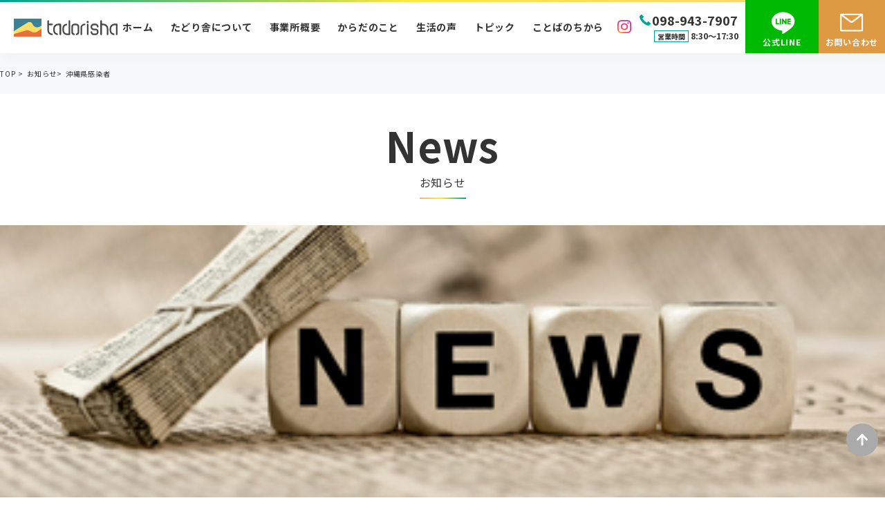

--- FILE ---
content_type: text/html; charset=UTF-8
request_url: https://tadorisha.okinawa/news/%E6%B2%96%E7%B8%84%E7%9C%8C%E6%84%9F%E6%9F%93%E8%80%85-14/
body_size: 10309
content:
<!DOCTYPE html>
<html dir="ltr" lang="ja"
	prefix="og: https://ogp.me/ns#"  class="html">

<head>

<!-- Google Tag Manager -->
<script>(function(w,d,s,l,i){w[l]=w[l]||[];w[l].push({'gtm.start':
new Date().getTime(),event:'gtm.js'});var f=d.getElementsByTagName(s)[0],
j=d.createElement(s),dl=l!='dataLayer'?'&l='+l:'';j.async=true;j.src=
'https://www.googletagmanager.com/gtm.js?id='+i+dl;f.parentNode.insertBefore(j,f);
})(window,document,'script','dataLayer','GTM-TTFK5ZBN');</script>
<!-- End Google Tag Manager -->

  <meta charset="UTF-8" />
  <meta name="viewport" content="width=device-width, initial-scale=1.0" />
  <meta name="format-detection" content="telephone=no" />
  <link href="https://fonts.googleapis.com/css2?family=Noto+Sans+JP:wght@400;500;700;900&display=swap" rel="stylesheet">

  <title>沖縄県感染者 - たどり舎【公式サイト】｜浦添市の自立・就労サポートセンター・就労継続支援B型事業</title>

		<!-- All in One SEO 4.2.6.1 - aioseo.com -->
		<meta name="description" content="【沖縄県感染者】5/15（金） ⇒ 15日連続0（ゼロ）！" />
		<meta name="robots" content="max-image-preview:large" />
		<link rel="canonical" href="https://tadorisha.okinawa/news/%e6%b2%96%e7%b8%84%e7%9c%8c%e6%84%9f%e6%9f%93%e8%80%85-14/" />
		<meta name="generator" content="All in One SEO (AIOSEO) 4.2.6.1 " />
		<meta property="og:locale" content="ja_JP" />
		<meta property="og:site_name" content="たどり舎【公式サイト】｜浦添市の自立・就労サポートセンター・就労継続支援B型事業 -" />
		<meta property="og:type" content="article" />
		<meta property="og:title" content="沖縄県感染者 - たどり舎【公式サイト】｜浦添市の自立・就労サポートセンター・就労継続支援B型事業" />
		<meta property="og:description" content="【沖縄県感染者】5/15（金） ⇒ 15日連続0（ゼロ）！" />
		<meta property="og:url" content="https://tadorisha.okinawa/news/%e6%b2%96%e7%b8%84%e7%9c%8c%e6%84%9f%e6%9f%93%e8%80%85-14/" />
		<meta property="article:published_time" content="2020-05-15T01:42:00+00:00" />
		<meta property="article:modified_time" content="2023-10-02T01:42:55+00:00" />
		<meta name="twitter:card" content="summary_large_image" />
		<meta name="twitter:title" content="沖縄県感染者 - たどり舎【公式サイト】｜浦添市の自立・就労サポートセンター・就労継続支援B型事業" />
		<meta name="twitter:description" content="【沖縄県感染者】5/15（金） ⇒ 15日連続0（ゼロ）！" />
		<script type="application/ld+json" class="aioseo-schema">
			{"@context":"https:\/\/schema.org","@graph":[{"@type":"BreadcrumbList","@id":"https:\/\/tadorisha.okinawa\/news\/%e6%b2%96%e7%b8%84%e7%9c%8c%e6%84%9f%e6%9f%93%e8%80%85-14\/#breadcrumblist","itemListElement":[{"@type":"ListItem","@id":"https:\/\/tadorisha.okinawa\/#listItem","position":1,"item":{"@type":"WebPage","@id":"https:\/\/tadorisha.okinawa\/","name":"\u30db\u30fc\u30e0","description":"\u305f\u3069\u308a\u820e\u306e\u516c\u5f0f\u30b5\u30a4\u30c8\u3067\u3059\u3002\u6c96\u7e04\u770c\u6d66\u6dfb\u5e02\u52e2\u7406\u5ba2\u306e\u305f\u3069\u308a\u820e\u306f\u5408\u540c\u4f1a\u793e \u4e2d\u9053\uff08\u306a\u304b\u307f\u3061\uff09\u304c\u904b\u55b6\u3059\u308b\u5c31\u52b4\u7d99\u7d9a\u652f\u63f4B\u578b\u4e8b\u696d\u6240\u3067\u3059\u3002\u4e00\u4eba\u4e00\u4eba\u306e\u500b\u6027\u3092\u5c0a\u91cd\u3057\u306a\u304c\u3089\u3001\u5c06\u6765\u306b\u5411\u3051\u3066\u793e\u4f1a\u751f\u6d3b\u3092\u55b6\u3080\u3053\u3068\u304c\u3067\u304d\u308b\u3088\u3046\u306b\u3001\u300c\u81ea\u7acb\u652f\u63f4\u300d\u30fb\u300c\u751f\u7523\u6d3b\u52d5\u30fb\u8efd\u4f5c\u696d\u300d\u30fb\u300c\u5c31\u52b4\u3078\u306e\u652f\u63f4\u300d\u3092\u57fa\u672c\u306b\u5229\u7528\u8005\u53ca\u3073\u30b9\u30bf\u30c3\u30d5\u5171\u306b\u529b\u3092\u9ad8\u3081\u3066\u3044\u304d\u306a\u304c\u3089\u3001\u793e\u4f1a\u53c2\u52a0\u306e\u30b5\u30dd\u30fc\u30c8\u3084\u5c45\u5834\u6240\u3065\u304f\u308a\u306b\u53d6\u308a\u7d44\u307f\u307e\u3059\u3002","url":"https:\/\/tadorisha.okinawa\/"},"nextItem":"https:\/\/tadorisha.okinawa\/news\/%e6%b2%96%e7%b8%84%e7%9c%8c%e6%84%9f%e6%9f%93%e8%80%85-14\/#listItem"},{"@type":"ListItem","@id":"https:\/\/tadorisha.okinawa\/news\/%e6%b2%96%e7%b8%84%e7%9c%8c%e6%84%9f%e6%9f%93%e8%80%85-14\/#listItem","position":2,"item":{"@type":"WebPage","@id":"https:\/\/tadorisha.okinawa\/news\/%e6%b2%96%e7%b8%84%e7%9c%8c%e6%84%9f%e6%9f%93%e8%80%85-14\/","name":"\u6c96\u7e04\u770c\u611f\u67d3\u8005","description":"\u3010\u6c96\u7e04\u770c\u611f\u67d3\u8005\u30115\/15\uff08\u91d1\uff09 \u21d2 15\u65e5\u9023\u7d9a0\uff08\u30bc\u30ed\uff09\uff01","url":"https:\/\/tadorisha.okinawa\/news\/%e6%b2%96%e7%b8%84%e7%9c%8c%e6%84%9f%e6%9f%93%e8%80%85-14\/"},"previousItem":"https:\/\/tadorisha.okinawa\/#listItem"}]},{"@type":"Organization","@id":"https:\/\/tadorisha.okinawa\/#organization","name":"tadorisha","url":"https:\/\/tadorisha.okinawa\/"},{"@type":"WebPage","@id":"https:\/\/tadorisha.okinawa\/news\/%e6%b2%96%e7%b8%84%e7%9c%8c%e6%84%9f%e6%9f%93%e8%80%85-14\/#webpage","url":"https:\/\/tadorisha.okinawa\/news\/%e6%b2%96%e7%b8%84%e7%9c%8c%e6%84%9f%e6%9f%93%e8%80%85-14\/","name":"\u6c96\u7e04\u770c\u611f\u67d3\u8005 - \u305f\u3069\u308a\u820e\u3010\u516c\u5f0f\u30b5\u30a4\u30c8\u3011\uff5c\u6d66\u6dfb\u5e02\u306e\u81ea\u7acb\u30fb\u5c31\u52b4\u30b5\u30dd\u30fc\u30c8\u30bb\u30f3\u30bf\u30fc\u30fb\u5c31\u52b4\u7d99\u7d9a\u652f\u63f4B\u578b\u4e8b\u696d","description":"\u3010\u6c96\u7e04\u770c\u611f\u67d3\u8005\u30115\/15\uff08\u91d1\uff09 \u21d2 15\u65e5\u9023\u7d9a0\uff08\u30bc\u30ed\uff09\uff01","inLanguage":"ja","isPartOf":{"@id":"https:\/\/tadorisha.okinawa\/#website"},"breadcrumb":{"@id":"https:\/\/tadorisha.okinawa\/news\/%e6%b2%96%e7%b8%84%e7%9c%8c%e6%84%9f%e6%9f%93%e8%80%85-14\/#breadcrumblist"},"author":"https:\/\/tadorisha.okinawa\/author\/tadorisha-bcgvud4r736rs467dr-adm\/#author","creator":"https:\/\/tadorisha.okinawa\/author\/tadorisha-bcgvud4r736rs467dr-adm\/#author","datePublished":"2020-05-15T01:42:00+09:00","dateModified":"2023-10-02T01:42:55+09:00"},{"@type":"WebSite","@id":"https:\/\/tadorisha.okinawa\/#website","url":"https:\/\/tadorisha.okinawa\/","name":"\u305f\u3069\u308a\u820e\u3010\u516c\u5f0f\u30b5\u30a4\u30c8\u3011\uff5c\u6d66\u6dfb\u5e02\u306e\u81ea\u7acb\u30fb\u5c31\u52b4\u30b5\u30dd\u30fc\u30c8\u30bb\u30f3\u30bf\u30fc\u30fb\u5c31\u52b4\u7d99\u7d9a\u652f\u63f4B\u578b\u4e8b\u696d","inLanguage":"ja","publisher":{"@id":"https:\/\/tadorisha.okinawa\/#organization"}}]}
		</script>
		<!-- All in One SEO -->

<link rel='dns-prefetch' href='//code.jquery.com' />
<link rel='dns-prefetch' href='//cdn.jsdelivr.net' />
<link rel='dns-prefetch' href='//fonts.googleapis.com' />
<link rel="alternate" type="application/rss+xml" title="たどり舎【公式サイト】｜浦添市の自立・就労サポートセンター・就労継続支援B型事業 &raquo; フィード" href="https://tadorisha.okinawa/feed/" />
<link rel="alternate" type="application/rss+xml" title="たどり舎【公式サイト】｜浦添市の自立・就労サポートセンター・就労継続支援B型事業 &raquo; コメントフィード" href="https://tadorisha.okinawa/comments/feed/" />
<link rel="alternate" title="oEmbed (JSON)" type="application/json+oembed" href="https://tadorisha.okinawa/wp-json/oembed/1.0/embed?url=https%3A%2F%2Ftadorisha.okinawa%2Fnews%2F%25e6%25b2%2596%25e7%25b8%2584%25e7%259c%258c%25e6%2584%259f%25e6%259f%2593%25e8%2580%2585-14%2F" />
<link rel="alternate" title="oEmbed (XML)" type="text/xml+oembed" href="https://tadorisha.okinawa/wp-json/oembed/1.0/embed?url=https%3A%2F%2Ftadorisha.okinawa%2Fnews%2F%25e6%25b2%2596%25e7%25b8%2584%25e7%259c%258c%25e6%2584%259f%25e6%259f%2593%25e8%2580%2585-14%2F&#038;format=xml" />
<style id='wp-img-auto-sizes-contain-inline-css' type='text/css'>
img:is([sizes=auto i],[sizes^="auto," i]){contain-intrinsic-size:3000px 1500px}
/*# sourceURL=wp-img-auto-sizes-contain-inline-css */
</style>
<link rel='stylesheet' id='sbi_styles-css' href='https://tadorisha.okinawa/wp-content/plugins/instagram-feed/css/sbi-styles.min.css?ver=6.6.1' type='text/css' media='all' />
<style id='wp-emoji-styles-inline-css' type='text/css'>

	img.wp-smiley, img.emoji {
		display: inline !important;
		border: none !important;
		box-shadow: none !important;
		height: 1em !important;
		width: 1em !important;
		margin: 0 0.07em !important;
		vertical-align: -0.1em !important;
		background: none !important;
		padding: 0 !important;
	}
/*# sourceURL=wp-emoji-styles-inline-css */
</style>
<style id='wp-block-library-inline-css' type='text/css'>
:root{--wp-block-synced-color:#7a00df;--wp-block-synced-color--rgb:122,0,223;--wp-bound-block-color:var(--wp-block-synced-color);--wp-editor-canvas-background:#ddd;--wp-admin-theme-color:#007cba;--wp-admin-theme-color--rgb:0,124,186;--wp-admin-theme-color-darker-10:#006ba1;--wp-admin-theme-color-darker-10--rgb:0,107,160.5;--wp-admin-theme-color-darker-20:#005a87;--wp-admin-theme-color-darker-20--rgb:0,90,135;--wp-admin-border-width-focus:2px}@media (min-resolution:192dpi){:root{--wp-admin-border-width-focus:1.5px}}.wp-element-button{cursor:pointer}:root .has-very-light-gray-background-color{background-color:#eee}:root .has-very-dark-gray-background-color{background-color:#313131}:root .has-very-light-gray-color{color:#eee}:root .has-very-dark-gray-color{color:#313131}:root .has-vivid-green-cyan-to-vivid-cyan-blue-gradient-background{background:linear-gradient(135deg,#00d084,#0693e3)}:root .has-purple-crush-gradient-background{background:linear-gradient(135deg,#34e2e4,#4721fb 50%,#ab1dfe)}:root .has-hazy-dawn-gradient-background{background:linear-gradient(135deg,#faaca8,#dad0ec)}:root .has-subdued-olive-gradient-background{background:linear-gradient(135deg,#fafae1,#67a671)}:root .has-atomic-cream-gradient-background{background:linear-gradient(135deg,#fdd79a,#004a59)}:root .has-nightshade-gradient-background{background:linear-gradient(135deg,#330968,#31cdcf)}:root .has-midnight-gradient-background{background:linear-gradient(135deg,#020381,#2874fc)}:root{--wp--preset--font-size--normal:16px;--wp--preset--font-size--huge:42px}.has-regular-font-size{font-size:1em}.has-larger-font-size{font-size:2.625em}.has-normal-font-size{font-size:var(--wp--preset--font-size--normal)}.has-huge-font-size{font-size:var(--wp--preset--font-size--huge)}.has-text-align-center{text-align:center}.has-text-align-left{text-align:left}.has-text-align-right{text-align:right}.has-fit-text{white-space:nowrap!important}#end-resizable-editor-section{display:none}.aligncenter{clear:both}.items-justified-left{justify-content:flex-start}.items-justified-center{justify-content:center}.items-justified-right{justify-content:flex-end}.items-justified-space-between{justify-content:space-between}.screen-reader-text{border:0;clip-path:inset(50%);height:1px;margin:-1px;overflow:hidden;padding:0;position:absolute;width:1px;word-wrap:normal!important}.screen-reader-text:focus{background-color:#ddd;clip-path:none;color:#444;display:block;font-size:1em;height:auto;left:5px;line-height:normal;padding:15px 23px 14px;text-decoration:none;top:5px;width:auto;z-index:100000}html :where(.has-border-color){border-style:solid}html :where([style*=border-top-color]){border-top-style:solid}html :where([style*=border-right-color]){border-right-style:solid}html :where([style*=border-bottom-color]){border-bottom-style:solid}html :where([style*=border-left-color]){border-left-style:solid}html :where([style*=border-width]){border-style:solid}html :where([style*=border-top-width]){border-top-style:solid}html :where([style*=border-right-width]){border-right-style:solid}html :where([style*=border-bottom-width]){border-bottom-style:solid}html :where([style*=border-left-width]){border-left-style:solid}html :where(img[class*=wp-image-]){height:auto;max-width:100%}:where(figure){margin:0 0 1em}html :where(.is-position-sticky){--wp-admin--admin-bar--position-offset:var(--wp-admin--admin-bar--height,0px)}@media screen and (max-width:600px){html :where(.is-position-sticky){--wp-admin--admin-bar--position-offset:0px}}

/*# sourceURL=wp-block-library-inline-css */
</style><style id='wp-block-paragraph-inline-css' type='text/css'>
.is-small-text{font-size:.875em}.is-regular-text{font-size:1em}.is-large-text{font-size:2.25em}.is-larger-text{font-size:3em}.has-drop-cap:not(:focus):first-letter{float:left;font-size:8.4em;font-style:normal;font-weight:100;line-height:.68;margin:.05em .1em 0 0;text-transform:uppercase}body.rtl .has-drop-cap:not(:focus):first-letter{float:none;margin-left:.1em}p.has-drop-cap.has-background{overflow:hidden}:root :where(p.has-background){padding:1.25em 2.375em}:where(p.has-text-color:not(.has-link-color)) a{color:inherit}p.has-text-align-left[style*="writing-mode:vertical-lr"],p.has-text-align-right[style*="writing-mode:vertical-rl"]{rotate:180deg}
/*# sourceURL=https://tadorisha.okinawa/wp-includes/blocks/paragraph/style.min.css */
</style>
<style id='global-styles-inline-css' type='text/css'>
:root{--wp--preset--aspect-ratio--square: 1;--wp--preset--aspect-ratio--4-3: 4/3;--wp--preset--aspect-ratio--3-4: 3/4;--wp--preset--aspect-ratio--3-2: 3/2;--wp--preset--aspect-ratio--2-3: 2/3;--wp--preset--aspect-ratio--16-9: 16/9;--wp--preset--aspect-ratio--9-16: 9/16;--wp--preset--color--black: #000000;--wp--preset--color--cyan-bluish-gray: #abb8c3;--wp--preset--color--white: #ffffff;--wp--preset--color--pale-pink: #f78da7;--wp--preset--color--vivid-red: #cf2e2e;--wp--preset--color--luminous-vivid-orange: #ff6900;--wp--preset--color--luminous-vivid-amber: #fcb900;--wp--preset--color--light-green-cyan: #7bdcb5;--wp--preset--color--vivid-green-cyan: #00d084;--wp--preset--color--pale-cyan-blue: #8ed1fc;--wp--preset--color--vivid-cyan-blue: #0693e3;--wp--preset--color--vivid-purple: #9b51e0;--wp--preset--gradient--vivid-cyan-blue-to-vivid-purple: linear-gradient(135deg,rgb(6,147,227) 0%,rgb(155,81,224) 100%);--wp--preset--gradient--light-green-cyan-to-vivid-green-cyan: linear-gradient(135deg,rgb(122,220,180) 0%,rgb(0,208,130) 100%);--wp--preset--gradient--luminous-vivid-amber-to-luminous-vivid-orange: linear-gradient(135deg,rgb(252,185,0) 0%,rgb(255,105,0) 100%);--wp--preset--gradient--luminous-vivid-orange-to-vivid-red: linear-gradient(135deg,rgb(255,105,0) 0%,rgb(207,46,46) 100%);--wp--preset--gradient--very-light-gray-to-cyan-bluish-gray: linear-gradient(135deg,rgb(238,238,238) 0%,rgb(169,184,195) 100%);--wp--preset--gradient--cool-to-warm-spectrum: linear-gradient(135deg,rgb(74,234,220) 0%,rgb(151,120,209) 20%,rgb(207,42,186) 40%,rgb(238,44,130) 60%,rgb(251,105,98) 80%,rgb(254,248,76) 100%);--wp--preset--gradient--blush-light-purple: linear-gradient(135deg,rgb(255,206,236) 0%,rgb(152,150,240) 100%);--wp--preset--gradient--blush-bordeaux: linear-gradient(135deg,rgb(254,205,165) 0%,rgb(254,45,45) 50%,rgb(107,0,62) 100%);--wp--preset--gradient--luminous-dusk: linear-gradient(135deg,rgb(255,203,112) 0%,rgb(199,81,192) 50%,rgb(65,88,208) 100%);--wp--preset--gradient--pale-ocean: linear-gradient(135deg,rgb(255,245,203) 0%,rgb(182,227,212) 50%,rgb(51,167,181) 100%);--wp--preset--gradient--electric-grass: linear-gradient(135deg,rgb(202,248,128) 0%,rgb(113,206,126) 100%);--wp--preset--gradient--midnight: linear-gradient(135deg,rgb(2,3,129) 0%,rgb(40,116,252) 100%);--wp--preset--font-size--small: 13px;--wp--preset--font-size--medium: 20px;--wp--preset--font-size--large: 36px;--wp--preset--font-size--x-large: 42px;--wp--preset--spacing--20: 0.44rem;--wp--preset--spacing--30: 0.67rem;--wp--preset--spacing--40: 1rem;--wp--preset--spacing--50: 1.5rem;--wp--preset--spacing--60: 2.25rem;--wp--preset--spacing--70: 3.38rem;--wp--preset--spacing--80: 5.06rem;--wp--preset--shadow--natural: 6px 6px 9px rgba(0, 0, 0, 0.2);--wp--preset--shadow--deep: 12px 12px 50px rgba(0, 0, 0, 0.4);--wp--preset--shadow--sharp: 6px 6px 0px rgba(0, 0, 0, 0.2);--wp--preset--shadow--outlined: 6px 6px 0px -3px rgb(255, 255, 255), 6px 6px rgb(0, 0, 0);--wp--preset--shadow--crisp: 6px 6px 0px rgb(0, 0, 0);}:where(.is-layout-flex){gap: 0.5em;}:where(.is-layout-grid){gap: 0.5em;}body .is-layout-flex{display: flex;}.is-layout-flex{flex-wrap: wrap;align-items: center;}.is-layout-flex > :is(*, div){margin: 0;}body .is-layout-grid{display: grid;}.is-layout-grid > :is(*, div){margin: 0;}:where(.wp-block-columns.is-layout-flex){gap: 2em;}:where(.wp-block-columns.is-layout-grid){gap: 2em;}:where(.wp-block-post-template.is-layout-flex){gap: 1.25em;}:where(.wp-block-post-template.is-layout-grid){gap: 1.25em;}.has-black-color{color: var(--wp--preset--color--black) !important;}.has-cyan-bluish-gray-color{color: var(--wp--preset--color--cyan-bluish-gray) !important;}.has-white-color{color: var(--wp--preset--color--white) !important;}.has-pale-pink-color{color: var(--wp--preset--color--pale-pink) !important;}.has-vivid-red-color{color: var(--wp--preset--color--vivid-red) !important;}.has-luminous-vivid-orange-color{color: var(--wp--preset--color--luminous-vivid-orange) !important;}.has-luminous-vivid-amber-color{color: var(--wp--preset--color--luminous-vivid-amber) !important;}.has-light-green-cyan-color{color: var(--wp--preset--color--light-green-cyan) !important;}.has-vivid-green-cyan-color{color: var(--wp--preset--color--vivid-green-cyan) !important;}.has-pale-cyan-blue-color{color: var(--wp--preset--color--pale-cyan-blue) !important;}.has-vivid-cyan-blue-color{color: var(--wp--preset--color--vivid-cyan-blue) !important;}.has-vivid-purple-color{color: var(--wp--preset--color--vivid-purple) !important;}.has-black-background-color{background-color: var(--wp--preset--color--black) !important;}.has-cyan-bluish-gray-background-color{background-color: var(--wp--preset--color--cyan-bluish-gray) !important;}.has-white-background-color{background-color: var(--wp--preset--color--white) !important;}.has-pale-pink-background-color{background-color: var(--wp--preset--color--pale-pink) !important;}.has-vivid-red-background-color{background-color: var(--wp--preset--color--vivid-red) !important;}.has-luminous-vivid-orange-background-color{background-color: var(--wp--preset--color--luminous-vivid-orange) !important;}.has-luminous-vivid-amber-background-color{background-color: var(--wp--preset--color--luminous-vivid-amber) !important;}.has-light-green-cyan-background-color{background-color: var(--wp--preset--color--light-green-cyan) !important;}.has-vivid-green-cyan-background-color{background-color: var(--wp--preset--color--vivid-green-cyan) !important;}.has-pale-cyan-blue-background-color{background-color: var(--wp--preset--color--pale-cyan-blue) !important;}.has-vivid-cyan-blue-background-color{background-color: var(--wp--preset--color--vivid-cyan-blue) !important;}.has-vivid-purple-background-color{background-color: var(--wp--preset--color--vivid-purple) !important;}.has-black-border-color{border-color: var(--wp--preset--color--black) !important;}.has-cyan-bluish-gray-border-color{border-color: var(--wp--preset--color--cyan-bluish-gray) !important;}.has-white-border-color{border-color: var(--wp--preset--color--white) !important;}.has-pale-pink-border-color{border-color: var(--wp--preset--color--pale-pink) !important;}.has-vivid-red-border-color{border-color: var(--wp--preset--color--vivid-red) !important;}.has-luminous-vivid-orange-border-color{border-color: var(--wp--preset--color--luminous-vivid-orange) !important;}.has-luminous-vivid-amber-border-color{border-color: var(--wp--preset--color--luminous-vivid-amber) !important;}.has-light-green-cyan-border-color{border-color: var(--wp--preset--color--light-green-cyan) !important;}.has-vivid-green-cyan-border-color{border-color: var(--wp--preset--color--vivid-green-cyan) !important;}.has-pale-cyan-blue-border-color{border-color: var(--wp--preset--color--pale-cyan-blue) !important;}.has-vivid-cyan-blue-border-color{border-color: var(--wp--preset--color--vivid-cyan-blue) !important;}.has-vivid-purple-border-color{border-color: var(--wp--preset--color--vivid-purple) !important;}.has-vivid-cyan-blue-to-vivid-purple-gradient-background{background: var(--wp--preset--gradient--vivid-cyan-blue-to-vivid-purple) !important;}.has-light-green-cyan-to-vivid-green-cyan-gradient-background{background: var(--wp--preset--gradient--light-green-cyan-to-vivid-green-cyan) !important;}.has-luminous-vivid-amber-to-luminous-vivid-orange-gradient-background{background: var(--wp--preset--gradient--luminous-vivid-amber-to-luminous-vivid-orange) !important;}.has-luminous-vivid-orange-to-vivid-red-gradient-background{background: var(--wp--preset--gradient--luminous-vivid-orange-to-vivid-red) !important;}.has-very-light-gray-to-cyan-bluish-gray-gradient-background{background: var(--wp--preset--gradient--very-light-gray-to-cyan-bluish-gray) !important;}.has-cool-to-warm-spectrum-gradient-background{background: var(--wp--preset--gradient--cool-to-warm-spectrum) !important;}.has-blush-light-purple-gradient-background{background: var(--wp--preset--gradient--blush-light-purple) !important;}.has-blush-bordeaux-gradient-background{background: var(--wp--preset--gradient--blush-bordeaux) !important;}.has-luminous-dusk-gradient-background{background: var(--wp--preset--gradient--luminous-dusk) !important;}.has-pale-ocean-gradient-background{background: var(--wp--preset--gradient--pale-ocean) !important;}.has-electric-grass-gradient-background{background: var(--wp--preset--gradient--electric-grass) !important;}.has-midnight-gradient-background{background: var(--wp--preset--gradient--midnight) !important;}.has-small-font-size{font-size: var(--wp--preset--font-size--small) !important;}.has-medium-font-size{font-size: var(--wp--preset--font-size--medium) !important;}.has-large-font-size{font-size: var(--wp--preset--font-size--large) !important;}.has-x-large-font-size{font-size: var(--wp--preset--font-size--x-large) !important;}
/*# sourceURL=global-styles-inline-css */
</style>

<style id='classic-theme-styles-inline-css' type='text/css'>
/*! This file is auto-generated */
.wp-block-button__link{color:#fff;background-color:#32373c;border-radius:9999px;box-shadow:none;text-decoration:none;padding:calc(.667em + 2px) calc(1.333em + 2px);font-size:1.125em}.wp-block-file__button{background:#32373c;color:#fff;text-decoration:none}
/*# sourceURL=/wp-includes/css/classic-themes.min.css */
</style>
<link rel='stylesheet' id='contact-form-7-css' href='https://tadorisha.okinawa/wp-content/plugins/contact-form-7/includes/css/styles.css?ver=5.6.3' type='text/css' media='all' />
<link rel='stylesheet' id='OldMincho-css' href='//fonts.googleapis.com/css2?family=Zen+Old+Mincho%3Awght%40400%3B700&#038;display=swap&#038;ver=6.9' type='text/css' media='all' />
<link rel='stylesheet' id='slick-css' href='//cdn.jsdelivr.net/npm/slick-carousel@1.8.1/slick/slick.css?ver=1.0.1' type='text/css' media='' />
<link rel='stylesheet' id='slick-theme-css' href='//cdn.jsdelivr.net/npm/slick-carousel@1.8.1/slick/slick-theme.css?ver=1.0.1' type='text/css' media='all' />
<link rel='stylesheet' id='style-name-css' href='https://tadorisha.okinawa/wp-content/themes/tadorisha/css/style.css?20221012&#038;ver=1.0.1' type='text/css' media='all' />
<script type="text/javascript" src="//code.jquery.com/jquery-3.6.1.min.js?ver=1.0.1" id="jquery-js"></script>
<script type="text/javascript" src="//cdn.jsdelivr.net/npm/slick-carousel@1.8.1/slick/slick.min.js?ver=1.0.1" id="slick-js"></script>
<link rel="https://api.w.org/" href="https://tadorisha.okinawa/wp-json/" /><link rel="alternate" title="JSON" type="application/json" href="https://tadorisha.okinawa/wp-json/wp/v2/news/4834" /><link rel="EditURI" type="application/rsd+xml" title="RSD" href="https://tadorisha.okinawa/xmlrpc.php?rsd" />
<meta name="generator" content="WordPress 6.9" />
<link rel='shortlink' href='https://tadorisha.okinawa/?p=4834' />
<link rel="icon" href="https://tadorisha.okinawa/wp-content/uploads/2023/09/cropped-8a6a5781ccaba672502e6f225d142ea7-32x32.png" sizes="32x32" />
<link rel="icon" href="https://tadorisha.okinawa/wp-content/uploads/2023/09/cropped-8a6a5781ccaba672502e6f225d142ea7-192x192.png" sizes="192x192" />
<link rel="apple-touch-icon" href="https://tadorisha.okinawa/wp-content/uploads/2023/09/cropped-8a6a5781ccaba672502e6f225d142ea7-180x180.png" />
<meta name="msapplication-TileImage" content="https://tadorisha.okinawa/wp-content/uploads/2023/09/cropped-8a6a5781ccaba672502e6f225d142ea7-270x270.png" />
</head>

<body class="wp-singular news-template-default single single-news postid-4834 wp-theme-tadorisha">
<!-- Google Tag Manager (noscript) -->
<noscript><iframe src="https://www.googletagmanager.com/ns.html?id=GTM-TTFK5ZBN"
height="0" width="0" style="display:none;visibility:hidden"></iframe></noscript>
<!-- End Google Tag Manager (noscript) -->

  <div class="wrap">
    <header class="header pc-only">
      <h1 class="header__logo">
        <a href="https://tadorisha.okinawa/">
          <img src="https://tadorisha.okinawa/wp-content/themes/tadorisha/img/common/logo.svg" alt="たどり舎" decoding="async" height="34.17px" width="216.72px" />
        </a>
      </h1>
      <!-- /.header__logo -->
      <div class="header__container">
        <div class="header__main">
          <div class="header__top">
            <div class="header__tel">098-943-7907</div>
            <!-- /.header__tel -->
            <div class="header__time">
              <span>営業時間</span>
              <span>8:30〜17:30</span>
            </div>
            <!-- /.header__time -->
          </div>
          <!-- /.header__top -->
          <nav class="header__nav">
            <ul class="header__list">
              <li class="header__item">
                <a href="https://tadorisha.okinawa/" class="header__link">ホーム</a>
                <!-- /.header__link -->
              </li>
              <!-- /.header__item -->
              <li class="header__item">
                <a href="https://tadorisha.okinawa/about" class="header__link">たどり舎について</a>
                <!-- /.header__link -->
              </li>
              <!-- /.header__item -->
              <li class="header__item">
                <a href="https://tadorisha.okinawa/information" class="header__link">事業所概要</a>
                <!-- /.header__link -->
              </li>
              <!-- /.header__item -->
              <li class="header__item">
                <a href="https://tadorisha.okinawa/body" class="header__link">からだのこと</a>
                <!-- /.header__link -->
              </li>
              <!-- /.header__item -->
              <li class="header__item">
                <a href="https://tadorisha.okinawa/voice" class="header__link">生活の声</a>
                <!-- /.header__link -->
              </li>
              <!-- /.header__item -->
              <li class="header__item">
                <a href="https://tadorisha.okinawa/topic" class="header__link">トピック</a>
                <!-- /.header__link -->
              </li>
              <!-- /.header__item -->
              <li class="header__item">
                <a href="https://tadorisha.okinawa/words" class="header__link">ことばのちから</a>
                <!-- /.header__link -->
              </li>
              <!-- /.header__item -->
              <li class="header__item">
                <a href="https://www.instagram.com/tadorisha/" class="header__link" target="_blank" rel="noopener noreferrer">
                  <img src="https://tadorisha.okinawa/wp-content/themes/tadorisha/img/common/instagram-color.svg" alt="Instagramアイコン" decoding="async" height="19.95px" width="19.95px"> </a>
                <!-- /.header__link -->
              </li>
            </ul>
            <!-- /.header__list -->
          </nav>
          <!-- /.header__nav -->
        </div>
        <!-- /.header__main -->
		<a href="https://lin.ee/tyS85dJ" target="_blank" class="header__btn line">公式LINE</a>
        <a href="https://tadorisha.okinawa/contact" class="header__btn email">お問い合わせ</a><!-- /.header__btn -->
      </div>
      <!-- /.header__container -->
    </header>
    <!-- /.header -->
    <header class="header-sp sp-only">
      <div class="header-sp__top">
        <a href="https://tadorisha.okinawa/" class="header-sp__logo">
          <img src="https://tadorisha.okinawa/wp-content/themes/tadorisha/img/common/logo.svg" alt="たどり舎" decoding="async" height="34.17px" width="216.72px" />
        </a>
        <!-- /.header-sp__logo -->
        <div class="hamburgerArea">
          <button class="hamburger" id="js-hamburger" type="button" aria-controls="js-hamburger-menu" aria-expanded="false">
            <div class="hamburger__lineArea">
              <span class="hamburger__lineTop"></span>
              <span class="hamburger__lineCenter"></span>
              <span class="hamburger__lineBottom"></span>
            </div>
            <!-- /.hamburger__lineArea -->
          </button>
        </div>
        <!-- /.hamburgerArea -->
      </div>
      <!-- /.header__top -->
      <div class="nav-drawer">
        <nav id="js-hamburger-menu" class="nav-drawer__nav">
          <ul class="nav-drawer__list">
            <li class="nav-drawer__item">
              <a href="https://tadorisha.okinawa/" class="nav-drawer__link">ホーム</a>
              <!-- /.nav-drawer__link -->
            </li>
            <!-- /.nav-drawer__item -->
            <li class="nav-drawer__item">
              <a href="https://tadorisha.okinawa/about" class="nav-drawer__link">たどり舎について</a>
              <!-- /.nav-drawer__link -->
            </li>
            <!-- /.nav-drawer__item -->
            <li class="nav-drawer__item">
              <a href="https://tadorisha.okinawa/information" class="nav-drawer__link">事業所概要</a>
              <!-- /.nav-drawer__link -->
            </li>
            <!-- /.nav-drawer__item -->
            <li class="nav-drawer__item">
              <a href="https://tadorisha.okinawa/body" class="nav-drawer__link">からだのこと</a>
              <!-- /.nav-drawer__link -->
            </li>
            <!-- /.nav-drawer__item -->
            <li class="nav-drawer__item">
              <a href="https://tadorisha.okinawa/voice" class="nav-drawer__link">生活の声</a>
              <!-- /.nav-drawer__link -->
            </li>
            <!-- /.nav-drawer__item -->
            <li class="nav-drawer__item">
              <a href="https://tadorisha.okinawa/topic" class="nav-drawer__link">トピック</a>
              <!-- /.nav-drawer__link -->
            </li>
            <!-- /.nav-drawer__item -->
            <li class="nav-drawer__item">
              <a href="https://tadorisha.okinawa/words" class="nav-drawer__link">ことばのちから</a>
              <!-- /.nav-drawer__link -->
            </li>
            <!-- /.nav-drawer__item -->
            <li class="nav-drawer__item">
              <a href="https://instagram.com/tadorisha" class="nav-drawer__link" target="_blank" rel="noopener noreferrer">
                <img src="https://tadorisha.okinawa/wp-content/themes/tadorisha/img/common/instagram-color.svg" alt="Instagramアイコン" decoding="async" height="19.95px" width="19.95px">
              </a>
              <!-- /.nav-drawer__link -->
            </li>
          </ul>
          <!-- /.nav-drawer__list -->
        </nav>
        <!-- /.nav-drawer__nav -->
        <a href="https://tadorisha.okinawa/contact" class="nav-drawer__btn">お問い合わせ</a>
		  <a href="https://lin.ee/tyS85dJ" target="_blank" class="nav-drawer__btn">公式LINE</a>
        <!-- /.nav-drawer__btn -->
        <div class="nav-drawer__tel">
          <a href="tel:098-943-7907">098-943-7907</a>
        </div>
        <!-- /.nav-drawer__tel -->
        <div class="nav-drawer__time">
          <span>営業時間</span>8:30〜17:30
        </div>
        <!-- /.nav-drawer__time -->
      </div>
      <!-- /.nav-drawer -->
    </header>
    <!-- /.header-sp -->

    <div class="sp_cta sp-only">
      <a href="tel:098-943-7907"><span>098-943-7907</span></a>
      <a href="https://tadorisha.okinawa/contact"><span>お問い合わせ</span></a>
    </div>  <div class="breadcrumb">
  <div class="breadcrumb__inner inner">
    <!-- Breadcrumb NavXT 7.1.0 -->
<span property="itemListElement" typeof="ListItem"><a property="item" typeof="WebPage" title="Go to たどり舎【公式サイト】｜浦添市の自立・就労サポートセンター・就労継続支援B型事業." href="https://tadorisha.okinawa" class="home" ><span property="name">TOP</span></a><meta property="position" content="1"></span> &gt; <span property="itemListElement" typeof="ListItem"><a property="item" typeof="WebPage" title="Go to お知らせ." href="https://tadorisha.okinawa/news/" class="archive post-news-archive" ><span property="name">お知らせ</span></a><meta property="position" content="2"></span> &gt; <span property="itemListElement" typeof="ListItem"><span property="name" class="post post-news current-item">沖縄県感染者</span><meta property="url" content="https://tadorisha.okinawa/news/%e6%b2%96%e7%b8%84%e7%9c%8c%e6%84%9f%e6%9f%93%e8%80%85-14/"><meta property="position" content="3"></span>  </div>
  <!-- /.inner -->
</div>
<!-- /.breadcrumb --><main class="main sub">

    <h1 class="sub-section-title">News<span><div class="ttl_before">お知らせ</div></span></h1>
  <div class="ttl_cover_20230406 type_news">
  </div>

        <article class="sub-single sub-bg">
        <div class="inner">
          <div class="sub-single__box js-fadeUp">
            <div class="sub-single__title-area">
              <h1 class="sub-single__title">
                沖縄県感染者              </h1>
              <!-- /.sub-single__title -->
              <div class="sub-single__time-category">
                <time class="sub-single__time" datetime="2020-05-15">2020.05.15</time>
                <!-- /.sub-single__time -->
              </div>
              <!-- /.sub-single__time-category -->
            </div>
            <!-- /.sub-single__title-area -->
            <div class="sub-single__main">
              <div class="p-news-cont">
                
<p>【沖縄県感染者】<br>5/15（金）　⇒　15日連続0（ゼロ）！</p>
              </div><!-- /.p-news-cont -->
            </div>
            <!-- /.sub-single__main -->
          </div>
          <!-- /.sub-single__box -->
          <div class="sub-single__btn-group js-fadeUp">
            
	<nav class="navigation post-navigation" aria-label="投稿">
		<h2 class="screen-reader-text">投稿ナビゲーション</h2>
		<div class="nav-links"><div class="nav-previous"><a href="https://tadorisha.okinawa/news/%e5%8f%b0%e9%a2%a81%e5%8f%b7/" rel="prev">＜</a></div><div class="nav-next"><a href="https://tadorisha.okinawa/news/%e3%81%9f%e3%81%a9%e3%82%8a%e8%88%8e%e5%88%a9%e7%94%a8%e6%99%82%e9%96%93%e3%81%ae%e3%81%8a%e7%9f%a5%e3%82%89%e3%81%9b/" rel="next">＞</a></div></div>
	</nav>            <a href="https://tadorisha.okinawa/news" class="btn -color">一覧へ戻る</a>
            <!-- /.sub-single__btn -->
          </div>
          <!-- /.sub-single__btn-group -->
        </div>
        <!-- /.inner -->
      </article>
      <!-- /.sub-single -->
  </main>
<section class="footer_cta">
  <div class="container">
    <div class="footer_cta_inner">
      <h2 class="htitle03 _center _light mb-4">
        <span class="ttl">Contact</span>
      </h2>
      <p class="footer_cta_txt">
        たどり舎に参加してみませんか？見学・体験などお気軽にお問合せ下さい。
      </p>
        <div class="footer_btn_wrap">
          <a class="btn -color" href="https://tadorisha.okinawa/contact">お問い合わせ</a>
        </div>
    </div>
  </div>
</section>

<footer class="footer">
  <div class="inner">
    <ul class="footer__list">
      <li class="footer__item">
        <a href="https://tadorisha.okinawa/about" class="footer__link">たどり舎について</a>
        <!-- /.footer__link -->
      </li>
      <!-- /.footer__item -->
      <li class="footer__item">
        <a href="https://tadorisha.okinawa/information" class="footer__link">事業所概要</a><!-- /.footer__link -->
      </li>
      <!-- /.footer__item -->
      <li class="footer__item">
        <a href="https://tadorisha.okinawa/body" class="footer__link">からだのこと</a><!-- /.footer__link -->
      </li>
      <!-- /.footer__item -->
      <li class="footer__item">
        <a href="https://tadorisha.okinawa/voice" class="footer__link">生活の声</a><!-- /.footer__link -->
      </li>
      <!-- /.footer__item -->
      <li class="footer__item">
        <a href="https://tadorisha.okinawa/topic" class="footer__link">トピック</a><!-- /.footer__link -->
      </li>
      <!-- /.footer__item -->
      <li class="footer__item">
        <a href="https://tadorisha.okinawa/words" class="footer__link">ことばのちから</a><!-- /.footer__link -->
      </li>
      <!-- /.footer__item -->
      <li class="footer__item">
        <a href="https://tadorisha.okinawa/contact" class="footer__link">お問い合わせ</a><!-- /.footer__link -->
      </li>
      <!-- /.footer__item -->
    </ul>
    <!-- /.footer__list -->
    <div class="footer__logo">
      <img src="https://tadorisha.okinawa/wp-content/themes/tadorisha/img/common/logo.svg"
        alt="たどり舎" loading="lazy" />
    </div>
    <!-- /.footer__logo -->
    <address class="footer__address">
      <span>〒901-2122&emsp;沖縄県浦添市勢理客3-11-9</span>
      <span>TEL：098-943-7907</span>
      <span>営業時間：8:30〜17:30</span>
    </address>
    <!-- /.footer__address -->
  </div>
  <!-- /.inner -->
  <small class="footer__copyright">(C) たどり舎 all rights reserved</small><!-- /.footer__copyright -->
  <div class="page-top">
    <div class="inner">
      <a href="#">
        <div class="page-top__img">
          <img src="https://tadorisha.okinawa/wp-content/themes/tadorisha/img/common/page-top.svg" alt="↑" loading="lazy"
            height="16.81px" width="16px" />
        </div>
        <!-- /.page-top__img -->
      </a>
    </div>
    <!-- /.inner -->
  </div>
  <!-- /.pageTop -->
</footer>
<!-- /.footer -->
</div>
<script type="speculationrules">
{"prefetch":[{"source":"document","where":{"and":[{"href_matches":"/*"},{"not":{"href_matches":["/wp-*.php","/wp-admin/*","/wp-content/uploads/*","/wp-content/*","/wp-content/plugins/*","/wp-content/themes/tadorisha/*","/*\\?(.+)"]}},{"not":{"selector_matches":"a[rel~=\"nofollow\"]"}},{"not":{"selector_matches":".no-prefetch, .no-prefetch a"}}]},"eagerness":"conservative"}]}
</script>
<!-- Instagram Feed JS -->
<script type="text/javascript">
var sbiajaxurl = "https://tadorisha.okinawa/wp-admin/admin-ajax.php";
</script>
  <script>
    var thanksPage = {
      7: 'https://tadorisha.okinawa/thanks/',
    };
  document.addEventListener( 'wpcf7mailsent', function( event ) {
    location = thanksPage[event.detail.contactFormId];
  }, false );
  </script><script type="text/javascript" src="https://tadorisha.okinawa/wp-content/plugins/contact-form-7/includes/swv/js/index.js?ver=5.6.3" id="swv-js"></script>
<script type="text/javascript" id="contact-form-7-js-extra">
/* <![CDATA[ */
var wpcf7 = {"api":{"root":"https://tadorisha.okinawa/wp-json/","namespace":"contact-form-7/v1"}};
//# sourceURL=contact-form-7-js-extra
/* ]]> */
</script>
<script type="text/javascript" src="https://tadorisha.okinawa/wp-content/plugins/contact-form-7/includes/js/index.js?ver=5.6.3" id="contact-form-7-js"></script>
<script type="text/javascript" src="https://tadorisha.okinawa/wp-content/themes/tadorisha/js/jquery.inview.js?20210326&amp;ver=1.0.1" id="inview-js"></script>
<script type="text/javascript" src="https://tadorisha.okinawa/wp-content/themes/tadorisha/js/main.js?20220815&amp;ver=1.0.1" id="main-js"></script>
<script id="wp-emoji-settings" type="application/json">
{"baseUrl":"https://s.w.org/images/core/emoji/17.0.2/72x72/","ext":".png","svgUrl":"https://s.w.org/images/core/emoji/17.0.2/svg/","svgExt":".svg","source":{"concatemoji":"https://tadorisha.okinawa/wp-includes/js/wp-emoji-release.min.js?ver=6.9"}}
</script>
<script type="module">
/* <![CDATA[ */
/*! This file is auto-generated */
const a=JSON.parse(document.getElementById("wp-emoji-settings").textContent),o=(window._wpemojiSettings=a,"wpEmojiSettingsSupports"),s=["flag","emoji"];function i(e){try{var t={supportTests:e,timestamp:(new Date).valueOf()};sessionStorage.setItem(o,JSON.stringify(t))}catch(e){}}function c(e,t,n){e.clearRect(0,0,e.canvas.width,e.canvas.height),e.fillText(t,0,0);t=new Uint32Array(e.getImageData(0,0,e.canvas.width,e.canvas.height).data);e.clearRect(0,0,e.canvas.width,e.canvas.height),e.fillText(n,0,0);const a=new Uint32Array(e.getImageData(0,0,e.canvas.width,e.canvas.height).data);return t.every((e,t)=>e===a[t])}function p(e,t){e.clearRect(0,0,e.canvas.width,e.canvas.height),e.fillText(t,0,0);var n=e.getImageData(16,16,1,1);for(let e=0;e<n.data.length;e++)if(0!==n.data[e])return!1;return!0}function u(e,t,n,a){switch(t){case"flag":return n(e,"\ud83c\udff3\ufe0f\u200d\u26a7\ufe0f","\ud83c\udff3\ufe0f\u200b\u26a7\ufe0f")?!1:!n(e,"\ud83c\udde8\ud83c\uddf6","\ud83c\udde8\u200b\ud83c\uddf6")&&!n(e,"\ud83c\udff4\udb40\udc67\udb40\udc62\udb40\udc65\udb40\udc6e\udb40\udc67\udb40\udc7f","\ud83c\udff4\u200b\udb40\udc67\u200b\udb40\udc62\u200b\udb40\udc65\u200b\udb40\udc6e\u200b\udb40\udc67\u200b\udb40\udc7f");case"emoji":return!a(e,"\ud83e\u1fac8")}return!1}function f(e,t,n,a){let r;const o=(r="undefined"!=typeof WorkerGlobalScope&&self instanceof WorkerGlobalScope?new OffscreenCanvas(300,150):document.createElement("canvas")).getContext("2d",{willReadFrequently:!0}),s=(o.textBaseline="top",o.font="600 32px Arial",{});return e.forEach(e=>{s[e]=t(o,e,n,a)}),s}function r(e){var t=document.createElement("script");t.src=e,t.defer=!0,document.head.appendChild(t)}a.supports={everything:!0,everythingExceptFlag:!0},new Promise(t=>{let n=function(){try{var e=JSON.parse(sessionStorage.getItem(o));if("object"==typeof e&&"number"==typeof e.timestamp&&(new Date).valueOf()<e.timestamp+604800&&"object"==typeof e.supportTests)return e.supportTests}catch(e){}return null}();if(!n){if("undefined"!=typeof Worker&&"undefined"!=typeof OffscreenCanvas&&"undefined"!=typeof URL&&URL.createObjectURL&&"undefined"!=typeof Blob)try{var e="postMessage("+f.toString()+"("+[JSON.stringify(s),u.toString(),c.toString(),p.toString()].join(",")+"));",a=new Blob([e],{type:"text/javascript"});const r=new Worker(URL.createObjectURL(a),{name:"wpTestEmojiSupports"});return void(r.onmessage=e=>{i(n=e.data),r.terminate(),t(n)})}catch(e){}i(n=f(s,u,c,p))}t(n)}).then(e=>{for(const n in e)a.supports[n]=e[n],a.supports.everything=a.supports.everything&&a.supports[n],"flag"!==n&&(a.supports.everythingExceptFlag=a.supports.everythingExceptFlag&&a.supports[n]);var t;a.supports.everythingExceptFlag=a.supports.everythingExceptFlag&&!a.supports.flag,a.supports.everything||((t=a.source||{}).concatemoji?r(t.concatemoji):t.wpemoji&&t.twemoji&&(r(t.twemoji),r(t.wpemoji)))});
//# sourceURL=https://tadorisha.okinawa/wp-includes/js/wp-emoji-loader.min.js
/* ]]> */
</script>
</body>

</html>

--- FILE ---
content_type: text/css
request_url: https://tadorisha.okinawa/wp-content/themes/tadorisha/css/style.css?20221012&ver=1.0.1
body_size: 22861
content:
@charset "UTF-8";
*,
*::before,
*::after {
  -webkit-box-sizing: border-box;
  box-sizing: border-box;
}

:root {
  --primary-color: #01a592;
  --text-color: #333;
  --transition: 0.3s ease-in-out;
}

/* Set core root defaults */
html,
body,
h1,
h2,
h3,
h4,
ul,
ol,
dl,
li,
dt,
dd,
p,
div,
span,
img,
a,
table,
tr,
th,
td,
fieldset {
  border: 0;
  font-size: 100%;
  font-weight: normal;
  margin: 0;
  padding: 0;
  vertical-align: baseline;
}

article,
header,
footer,
aside,
figure,
figcaption,
nav,
section {
  display: block;
}

body {
  line-height: 1;
  -webkit-text-size-adjust: 100%;
  -ms-text-size-adjust: 100%;
}

ol,
ul {
  list-style: none;
  list-style-type: none;
}

figure {
  margin: 0;
}

a {
  color: inherit;
  display: block;
  text-decoration: none;
}

img {
  display: block;
  height: auto;
  max-width: 100%;
  width: 100%;
}

/* Inherit fonts for inputs and buttons */
input,
button,
textarea,
select {
  font: inherit;
}

/* フォームリセット */
input,
button,
select,
textarea {
  background: transparent;
  border: none;
  border-radius: 0;
  font: inherit;
  outline: none;
}

textarea {
  resize: vertical;
}

input[type="submit"],
input[type="button"],
label,
button,
select {
  cursor: pointer;
}

select::-ms-expand {
  display: none;
}

pre {
  white-space: pre-wrap;
}

html {
  font-size: 62.5%;
}

@media screen and (min-width: 768px) {
  html {
    font-size: 0.85616vw;
  }
}

@media (min-width: 1168px) {
  html {
    font-size: 10px;
  }
}

body {
  color: #333;
  font-family: "Noto Sans JP", sans-serif;
  /* 	    font-family: "Zen Kaku Gothic New", "游ゴシック体", YuGothic, "游ゴシック", "Yu Gothic", "Hiragino Kaku Gothic ProN", "Hiragino Sans", "メイリオ", sans-serif; */
  font-style: normal;
  letter-spacing: 0.05em;
  -webkit-font-smoothing: antialiased;
  font-size: 1.5rem;
  font-weight: 400;
  width: 100%;
}

.main {
  -webkit-box-flex: 1;
  -ms-flex: 1;
  flex: 1;
}

.fixed {
  height: 100%;
  position: fixed;
  width: 100%;
}

.wrap {
  display: -webkit-box;
  display: -ms-flexbox;
  display: flex;
  -webkit-box-orient: vertical;
  -webkit-box-direction: normal;
  -ms-flex-direction: column;
  flex-direction: column;
  min-height: 100vh;
  overflow: hidden;
  position: relative;
}

.inner-wide {
  margin-left: auto;
  margin-right: auto;
  max-width: 192rem;
  position: relative;
  width: 100%;
}

.inner {
  margin-left: auto;
  margin-right: auto;
  max-width: 116.8rem;
  padding-left: 2.4rem;
  padding-right: 2.4rem;
  position: relative;
  width: 100%;
}

/*画像の中央寄せ*/
.aligncenter {
  height: auto;
  margin: 0 auto;
  max-width: 100%;
}

/*figureタグで囲まれた画像の中央寄せ*/
.aligncenter img {
  height: auto;
  max-width: 100%;
}

/*画像右寄せ*/
.alignright {
  height: auto;
  margin-left: auto;
  max-width: 100%;
}

/*figureタグで囲まれた画像右寄せ*/
.alignright img {
  height: auto;
  max-width: 100%;
}

/*位置指定のない画像*/
.alignnone {
  height: auto;
  max-width: 100%;
}

/*figureタグで囲まれた位置指定のない画像*/
.alignnone img {
  height: auto;
  max-width: 100%;
}

/* 自動折り返し有効化 */
pre {
  white-space: pre-wrap;
}

div.wpcf7 .ajax-loader {
  display: none !important;
}

.wpcf7-spinner {
  display: none;
}

div.wpcf7-mail-sent-ok {
  display: none !important;
}

input[type="submit"] {
  -webkit-appearance: none;
  border-radius: 0;
}

@media screen and (min-width: 768px) {
  .sp-only {
    display: none !important;
  }
}

@media screen and (max-width: 767px) {
  .pc-only {
    display: none !important;
  }
}

/* ==============================================================
*  セクション(common)
* ============================================================ */
main.home {
  background-color: #f5f9fa;
  padding: 0 0 6rem 0;
}

.home-section__desc {
  color: #fff;
  line-height: calc(24 / 16);
  margin-top: 3rem;
  width: 50rem;
}

.home-section-title {
  color: #fff;
  font-size: 3rem;
  font-weight: bold;
  line-height: calc(58 / 40);
  position: relative;
}
.home-section-title::before {
  content: "";
  position: absolute;
  top: 100%;
  width: 20%;
  max-width: 100px;
  left: 0;
  height: 2px;
  background: linear-gradient(to right, #f4b18f, #fae943 46%, #00a491);
}

.home-section-title span {
  color: #fff;
  display: block;
  font-size: 1.6rem;
  font-weight: 400;
}

.home-section-title.-center {
  text-align: center;
}
.home-section-title.-center::before {
  display: none;
}

.home-section-title.-news {
  text-align: center;
  /* background: linear-gradient(to right, #1F89D6, #2E2B8F); */
  background-clip: text;
  background-size: 200%;
  /* -webkit-text-fill-color: transparent;
    -webkit-background-clip: text; */
  color: var(--text-color);
  font-weight: 700;
}
.home-section-title.-news::before {
  display: none;
}

.home-section-title.-news span {
  color: #f26d3f;
}
.home-section-title.-news a {
  position: absolute;
  width: 5rem;
  top: 0rem;
  right: 7%;
}
.home-section-title.-news a.insta-icon {
  width: 4rem;
  top: 0.5rem;
  left: 7%;
}
.banner.-home-top {
  margin-top: 9rem;
}

.banner.-home-bottom {
  background-color: #fff;
  padding-bottom: 10rem;
  padding-top: 8rem;
}

.banner.-sub {
  margin-top: 6rem;
}

.banner__link {
  margin-left: auto;
  margin-right: auto;
  width: 80.36%;
}

.banner__link.-sub {
  width: 90rem;
}

.btn {
  background-color: #fff;
  display: inline-block;
  outline: none;
  overflow: hidden;
  padding-bottom: 2rem;
  padding-top: 2rem;
  position: relative;
  text-align: center;
  width: 23.4rem;
  z-index: 2;
  color: var(--primary-color);
  text-shadow: none;
  font-weight: bold;
}

.btn::after {
  height: 100%;
  top: -100%;
  width: 100%;
}

.btn::before,
.btn::after {
  content: "";
  display: block;
  position: absolute;
  z-index: -1;
}

.btn span {
  bottom: 0;
  margin: auto;
  position: absolute;
  right: 0;
  top: 0;
  width: 1.2rem;
}

.btn span img {
  bottom: 0;
  margin: auto;
  position: absolute;
  right: 0;
  top: 0;
}

.btn.-color {
  border: 1px solid #fbd180;
  color: #fff;
  font-size: 1.4rem;
  /*       background: #81c8cd;
    background: -moz-linear-gradient(left, #81c8cd 0%, #01a592 100%);
    background: -webkit-linear-gradient(left, #81c8cd 0%,#01a592 100%);
    background: linear-gradient(to right, #81c8cd 0%,#01a592 100%);
    filter: progid:DXImageTransform.Microsoft.gradient( startColorstr='#81c8cd', endColorstr='#01a592',GradientType=1 ); */
  background: #de9943;
  border-radius: 5px;
}

.btn.-color span .white {
  z-index: 1;
}

.js-fadeUp {
  opacity: 0;
  -webkit-transform: translateY(50px);
  transform: translateY(50px);
  -webkit-transition: opacity 1.2s, -webkit-transform 0.8s;
  transition: opacity 1.2s, -webkit-transform 0.8s;
  transition: opacity 1.2s, transform 0.8s;
  transition: opacity 1.2s, transform 0.8s, -webkit-transform 0.8s;
}

/*下からフェードイン*/
.js-fadeInUp {
  opacity: 0;
  -webkit-transform: translate(0, 40px);
  transform: translate(0, 40px);
  -webkit-transition: 0.8s;
  transition: 0.8s;
}

.is-fadeInUp {
  opacity: 1;
  -webkit-transform: translate(0, 0);
  transform: translate(0, 0);
}

.is-inview {
  opacity: 1;
  -webkit-transform: translateY(0);
  transform: translateY(0);
  -webkit-transition-delay: 0.2s;
  transition-delay: 0.2s;
}

.is-inview-mv {
  opacity: 1;
  -webkit-transform: translateY(0);
  transform: translateY(0);
  -webkit-transition-delay: 0.6s;
  transition-delay: 0.6s;
}

/* PC表示のみhoverアニメーション(768px以上) */
@media screen and (min-width: 768px) {
  .banner__link {
    -webkit-transition: opacity 0.3s;
    transition: opacity 0.3s;
  }
  .banner__link:hover {
    opacity: 0.5;
    -webkit-transition: opacity 0.3s;
    transition: opacity 0.3s;
  }
  .btn {
    -webkit-transition: all 0.3s;
    transition: all 0.3s;
  }
  .btn:hover {
    color: #fff;
  }
  .btn:hover span .color {
    opacity: 0;
    -webkit-transition: opacity 0.3s;
    transition: opacity 0.3s;
  }
  .btn:hover::after {
    background-color: var(--primary-color);
    top: 0;
  }
  .btn::before,
  .btn::after {
    -webkit-transition: all 0.3s;
    transition: all 0.3s;
  }
  .btn span img {
    -webkit-transition: opacity 0.3s;
    transition: opacity 0.3s;
  }
  .btn.-color:hover {
    color: #fbd180;
  }
  .btn.-color:hover span .white {
    opacity: 0;
    -webkit-transition: opacity 0.3s;
    transition: opacity 0.3s;
  }
  .btn.-color:hover span .color {
    opacity: 1;
    -webkit-transition: opacity 0.3s;
    transition: opacity 0.3s;
  }
  .btn.-color:hover::after {
    background-color: #fff;
    top: 0;
  }
}

.header__main {
  display: flex;
  flex-direction: row-reverse;
  align-items: center;
}

.header {
  display: -webkit-box;
  display: -ms-flexbox;
  display: flex;
  -webkit-box-pack: justify;
  -ms-flex-pack: justify;
  justify-content: space-between;
  position: fixed;
  top: 0;
  width: 100%;
  z-index: 20;
  background: #fff;
  -webkit-box-shadow: 8px 8px 16px 0 rgba(0, 0, 0, 0.03);
  box-shadow: 8px 8px 16px 0 rgba(0, 0, 0, 0.03);
}
header.header.pc-only::before {
  content: "";
  display: block;
  position: absolute;
  left: 0;
  top: 0;
  width: 100%;
  height: 3px;
  /*     background: linear-gradient(to right, #00A491, #fae943 86%, #faacc8); */
  background: linear-gradient(to right, #00a491, #fae943 46%, #fcd180);
}

.header.-sub {
  background-color: #fff;
}

.header__logo {
  margin-left: 2rem;
  margin-top: 2.5rem;
  width: 15rem;
}

.header__logo img {
  /*   width: 16rem; */
}

.header__container {
  display: -webkit-box;
  display: -ms-flexbox;
  display: flex;
}

.header__top {
  -webkit-box-align: center;
  -ms-flex-align: center;
  align-items: center;
  /* color: #232472; */
  /*   display: -webkit-box;
  display: -ms-flexbox;
  display: flex;
  -webkit-box-pack: end;
      -ms-flex-pack: end;
          justify-content: flex-end; */
  display: block;
  padding-right: 1rem;
  /*   padding-top: 1.2rem; */
  letter-spacing: normal;
}

.header__top.-sub {
  /* color: #232472; */
}

.header__tel {
  font-size: 1.8rem;
  font-weight: 700;
  position: relative;
}

.header__tel::before {
  background-image: url(../img/common/tel-color.svg);
  background-repeat: no-repeat;
  background-size: contain;
  bottom: 0;
  content: "";
  -webkit-filter: drop-shadow(0 0 6px rgba(0, 0, 0, 0.16));
  filter: drop-shadow(0 0 6px rgba(0, 0, 0, 0.16));
  height: 1.6rem;
  left: -1.8rem;
  margin: auto;
  position: absolute;
  top: 0;
  width: 1.6rem;
}

.header__tel.-sub {
  text-shadow: none;
}

.header__tel.-sub::before {
  background-image: url(../img/common/tel-color.svg);
}

.header__time {
  font-size: 1.2rem;
  margin-left: 0.3rem;
  margin-top: 0.8rem;
}

.header__time span {
}

.header__time span:nth-of-type(1) {
  border: 1px solid var(--primary-color);
  font-size: 1rem;
  padding-left: 0.4rem;
  padding-right: 0.4rem;
  font-weight: bold;
}

.header__time span:nth-of-type(2) {
  font-size: 1.2rem;
  font-weight: bold;
}

.header__time.-sub span:nth-of-type(1) {
  border: 1px solid var(--primary-color);
  -webkit-box-shadow: none;
  box-shadow: none;
}

.header__time.-sub span:nth-of-type(1) span {
  text-shadow: none;
}

.header__nav {
  margin-right: 3rem;
  margin-top: 1.8rem;
  margin-bottom: 1.8rem;
}

.header__list {
  -webkit-box-align: center;
  -ms-flex-align: center;
  align-items: center;
  display: -webkit-box;
  display: -ms-flexbox;
  display: flex;
}

.header__item:not(:first-of-type) {
  margin-left: 2.5rem;
}

.header__item:last-of-type {
  margin-left: 2rem;
}

.header__item:last-of-type a {
  width: 1.995rem;
}

.header__link {
  /* color: #232472; */
  font-size: 1.4rem;
  font-weight: bold;
}

.header__link.-sub {
  color: #232472;
}

.header__btn {
  /*     background: #49b087;
    background: -moz-linear-gradient(left, #49b087 0%, #00A491 100%);
    background: -webkit-linear-gradient(left, #49b087 0%,#00A491 100%);
    background: linear-gradient(to right, #49b087 0%,#00A491 100%);
    filter: progid:DXImageTransform.Microsoft.gradient( startColorstr='#49b087', endColorstr='#00A491',GradientType=1 ); */
  background: #de9943;
  font-size: 1.2rem;
  font-weight: 700;
  /*   padding: 3rem 3.4rem; */
  padding: 5.5rem 3.5rem 1rem 3.5rem;
  color: #fff;
}
.header__btn.youtube {
  position: relative;
  padding: 5.5rem 1.5rem 1rem 1.5rem;
}
.header__btn.youtube::before {
  position: absolute;
  content: "";
  background-image: url(../img/home/header_icon002.svg);
  background-repeat: no-repeat;
  background-size: 3.5rem;
  top: 1.5rem;
  left: 28%;
  width: 3.5rem;
  height: 3.5rem;
}
.header__btn.email {
  position: relative;
  padding: 5.5rem 1rem 1rem 1rem;
}
.header__btn.email::before {
  position: absolute;
  content: "";
  background-image: url(../img/home/header_icon001.svg);
  background-repeat: no-repeat;
  background-size: 3.5rem;
  top: 1.5rem;
  left: 32%;
  width: 3.5rem;
  height: 3.5rem;
}

@media screen and (min-width: 768px) {
  .header__link {
    -webkit-transition: opacity 0.3s;
    transition: opacity 0.3s;
  }
  .header__link:hover {
    opacity: 0.5;
    -webkit-transition: opacity 0.3s;
    transition: opacity 0.3s;
  }
}

.footer {
  background: #f6f6f6;
  padding-top: 5.1rem;
}

.footer__list {
  -webkit-box-align: center;
  -ms-flex-align: center;
  align-items: center;
  display: -webkit-box;
  display: -ms-flexbox;
  display: flex;
  -webkit-box-pack: center;
  -ms-flex-pack: center;
  justify-content: center;
}

.footer__item:not(:first-of-type) {
  margin-left: 3rem;
}

.footer__item:last-of-type {
  /*   margin-left: 2rem; */
}

.footer__item:last-of-type a {
  /*   width: 20px; */
}

.footer_link_banner {
  background: rgb(31, 137, 214);
  background: -moz-linear-gradient(
    left,
    rgba(31, 137, 214, 1) 0%,
    rgba(46, 43, 143, 1) 100%
  );
  background: -webkit-linear-gradient(
    left,
    rgba(31, 137, 214, 1) 0%,
    rgba(46, 43, 143, 1) 100%
  );
  background: linear-gradient(
    to right,
    rgba(31, 137, 214, 1) 0%,
    rgba(46, 43, 143, 1) 100%
  );
  filter: progid:DXImageTransform.Microsoft.gradient( startColorstr='#1f89d6', endColorstr='#2e2b8f',GradientType=1 );
  padding: 50px 0 50px 0;
}
.footer_link_banner .footer_link_banner_inner {
  max-width: 116.8rem;
  margin: 0 auto;
  display: flex;
  flex-wrap: wrap;
  align-items: center;
  gap: 2%;
}
.footer_link_banner .footer_link_banner_inner a {
  width: 23.5%;
  background: #fff;
}

.footer__link {
  font-size: 1.6rem;
}

.footer__logo {
  margin-left: auto;
  margin-right: auto;
  margin-top: 5.1rem;
  width: 28rem;
  display: flex;
  justify-content: center;
}

.footer__logo img {
  /*   width: 16rem; */
}

.footer__address {
  margin-top: 2.7rem;
  text-align: center;
}

.footer__address span {
  display: block;
  font-style: normal;
  line-height: 1.5;
}

.footer__copyright {
  background: #fff;
  color: #666666;
  display: block;
  font-size: 1.2rem;
  margin-top: 3.1rem;
  padding-bottom: 2.3rem;
  padding-top: 2.3rem;
  text-align: center;
  width: 100%;
  -webkit-box-shadow: 8px 8px 16px 0 rgba(0, 0, 0, 0.03);
  box-shadow: 8px 8px 16px 0 rgba(0, 0, 0, 0.03);
}

.footer .page-top {
  width: 100%;
}

.page-top a {
  bottom: 6rem;
  display: inline-block;
  position: fixed;
  right: 1rem;
  background: #aaa;
  padding: 1.5rem 1.5rem 1.5rem 1.5rem;
  border-radius: 50%;
}

.page-top__img {
  margin-left: auto;
  margin-right: auto;
  width: 1.6rem;
}

.page-top span {
  display: block;
  font-size: 1.4rem;
  font-weight: 700;
  margin-top: 0.4rem;
  color: #fff;
}

.footer_cta {
  /* 	background-image: url(../img/home/bg-footer-cta.jpg);
	background-attachment: fixed;
    background-size: cover;
	background-position: bottom center; */
  position: relative;
}
.footer_cta::before {
  z-index: -1;
  position: fixed;
  top: 0;
  left: 0;
  width: 100%;
  height: 100vh;
  background-image: url(../img/home/bg-footer-cta.jpg);
  background-size: cover;
  background-position: bottom center;
  content: "";
}
.footer_cta_inner {
  padding: 10rem 3rem;
  color: #fff;
}
.footer_cta_inner .htitle03 {
  margin-bottom: 1.5rem;
  display: -webkit-box;
  display: -ms-flexbox;
  display: flex;
  -ms-flex-wrap: wrap;
  flex-wrap: wrap;
  -webkit-box-align: baseline;
  -ms-flex-align: baseline;
  align-items: baseline;
  position: relative;
  padding-bottom: 1rem;
  -webkit-box-pack: center;
  -ms-flex-pack: center;
  justify-content: center;
  text-align: center;
  text-shadow: 0 0 6px rgba(0, 0, 0, 0.16);
}
.footer_cta_inner .htitle03::after {
  position: absolute;
  bottom: 0;
  right: initial;
  left: 0;
  content: "";
  display: block;
  width: 100px;
  height: 2px;
  background-image: linear-gradient(to right, #00a491, #fae943 86%, #df6643);
  -webkit-transform: skewX(-50deg);
  transform: skewX(-50deg);
  right: initial;
  left: 50%;
  -webkit-transform: translatex(-50%) skewX(-50deg);
  transform: translatex(-50%) skewX(-50deg);
}
.footer_cta_txt {
  text-align: center;
  padding: 2rem 0 3rem 0;
  text-shadow: 0 0 6px rgba(0, 0, 0, 0.16);
  font-size: 1.8rem;
  font-weight: 500;
}
.footer_btn_wrap {
  text-align: center;
}
.footer_cta_inner .htitle03 span {
  display: inline-block;
  -webkit-box-ordinal-group: 2;
  -ms-flex-order: 1;
  order: 1;
  font-family: "Lora", serif;
  font-size: 4rem;
  font-style: normal;
  font-weight: 400;
  line-height: 1.2;
  text-transform: initial;
  letter-spacing: 0;
  padding: 0 0.3rem;
}

.ttl_cover_20230406 {
  background-image: url(../img/common/bg001.jpg);
  background-repeat: no-repeat;
  background-size: cover;
  background-position: bottom 40% right 0px;
  height: 40rem;
}
.ttl_cover_20230406.type_body {
  background-image: url(../img/common/bg002.jpg);
}
.ttl_cover_20230406.type_voice {
  background-image: url(../img/common/bg003.jpg);
}
.ttl_cover_20230406.type_topic {
  background-image: url(../img/common/bg004.jpg);
}
.ttl_cover_20230406.type_news {
  background-image: url(../img/common/bg005.jpg);
}
.ttl_cover_20230406.type_contact {
  background-image: url(../img/common/bg006.jpg);
  background-position: bottom 49% right 0px;
}
.ttl_cover_20230406.type_about {
  background-image: url(../img/common/bg007.jpg);
}
.ttl_cover_20230406.type_detail {
  background-image: url(../img/common/bg008.jpg);
  background-position: bottom 49% right 0px;
}
.sub-section-title {
  color: #000;
  font-size: 6rem;
  font-family: "Noto Sans JP", sans-serif;
  font-weight: 500;
  line-height: calc(58 / 40);
  text-align: center;
  padding: 30px 0 50px 0;
  background: rgba(255, 255, 255, 0.8);
}
.sub-section-title.big-first-word {
  text-transform: capitalize;
}

@media screen and (min-width: 1440px) {
  .sub-section-title {
    font-size: 5rem !important;
  }
}

@media screen and (min-width: 768px) {
  .footer__link {
    -webkit-transition: opacity 0.3s;
    transition: opacity 0.3s;
  }
  .footer__link:hover {
    opacity: 0.5;
    -webkit-transition: opacity 0.3s;
    transition: opacity 0.3s;
  }
  .page-top {
    -webkit-transition: opacity 0.3s;
    transition: opacity 0.3s;
  }
  .page-top:hover {
    opacity: 0.5;
    -webkit-transition: opacity 0.3s;
    transition: opacity 0.3s;
  }
}

.sp_cta {
  position: fixed;
  width: 100%;
  display: block;
  height: 55px;
  bottom: 0;
  z-index: 2;
  background: #3e9de2;
  display: flex;
  align-items: center;
  z-index: 11;
}
.sp_cta a {
  display: block;
  height: 100%;
  text-align: center;

  width: 50%;
  font-size: 16px;
  padding: 18px 0 10px 10px;
  font-family: "Noto Sans JP", sans-serif;
  font-weight: 700;
  color: #fff;
  background: #96c670;
  position: relative;
}
.sp_cta a:last-child {
  background: #81c8cd;
}
.sp_cta a::before {
  position: absolute;
  content: "";
  background-image: url(../img/common/tel-white.svg);
  background-repeat: no-repeat;
  background-size: contain;
  top: 1.8rem;
  left: 2rem;
  width: 2rem;
  height: 2rem;
}
.sp_cta a:last-child::before {
  position: absolute;
  content: "";
  background-image: url(../img/home/header_icon001.svg);
  background-repeat: no-repeat;
  background-size: contain;
  top: 1.5rem;
  left: 2rem;
  width: 2.5rem;
  height: 2.5rem;
}
.sp_cta a span {
  font-weight: 700;
}

/* ==============================================================
*  セクション(home)
* ============================================================ */
.home-mv {
  position: relative;
}

.home-mv__text {
  color: #fff;
  left: 50%;
  margin: 0;
  position: absolute;
  text-align: center;
  top: 50%;
  -webkit-transform: translate(-50%, -50%);
  transform: translate(-50%, -50%);
  width: 100%;
}

.home-mv__catch {
  font-size: clamp(30px, 4rem, 40px);
}
.home-mv__catch img {
  max-width: 600px;
  margin: 0 auto 0 10%;
  position: relative;
}
.home-mv__catch img::before {
  content: "";
  position: absolute;
  top: 100%;
  width: 100%;
  left: 0;
  height: 2px;
  background: linear-gradient(to right, #f4b18f, #fae943 46%, #00a491);
}

.home-mv__catch span {
  line-height: calc(58 / 40);
  text-shadow: 0 0 10px rgba(51, 51, 51, 0.4);
}

.home-mv__slide img {
  height: 100vh;
  margin: auto;
  max-height: 100%;
  max-width: 100%;
  -o-object-fit: cover;
  object-fit: cover;
  width: 100%;
}

.home-mv .slider-img img {
  height: auto;
  width: 100%;
}

.home-mv .slide-dots {
  margin-top: 1.7rem;
  padding: 0;
  text-align: center;
  display: none !important;
}
.slick-dotted.slick-slider {
  margin-bottom: 0 !important;
}

.home-mv .slide-dots li {
  display: inline-block;
  margin: 0 12px;
}

.home-mv .slide-dots li button {
  position: relative;
  text-indent: -9999px;
}

.home-mv .slide-dots li button::before {
  /* background-image: url(../img/home/dots-small.svg);
  background-repeat: no-repeat;
  background-size: contain; */
  bottom: 0;
  content: "";
  cursor: pointer;
  height: 4px;
  left: 0;
  margin: auto;
  position: absolute;
  right: 0;
  top: 24px;
  width: 4px;
  background-color: var(--primary-color);
  border-radius: 50%;
}

.home-mv .slide-dots li.slick-active button::before {
  /* background-image: url(../img/home/dots-large.svg); */
  height: 14px;
  width: 14px;
  background-color: var(--primary-color);
}

.home-mv button {
  background: none;
  border: none;
  outline: none;
  padding: 0 7px;
}

@-webkit-keyframes fadezoom {
  0% {
    -webkit-transform: scale(1);
    transform: scale(1);
  }
  100% {
    -webkit-transform: scale(1.1);
    transform: scale(1.1);
    /* 拡大率 */
  }
}

@keyframes fadezoom {
  0% {
    -webkit-transform: scale(1);
    transform: scale(1);
  }
  100% {
    -webkit-transform: scale(1.1);
    transform: scale(1.1);
    /* 拡大率 */
  }
}

.home-mv .add-animation {
  -webkit-animation: fadezoom 5s 0s forwards;
  animation: fadezoom 5s 0s forwards;
}

.home-mv__scrolldown {
  position: absolute;
  left: 50%;
  -webkit-transform: translateX(-50%);
  transform: translateX(-50%);
  bottom: 0;
  height: 60px;
}
.home-mv__scrolldown::after {
  content: "";
  position: absolute;
  top: 0;
  left: 50%;
  -webkit-transform: translateX(-50%);
  transform: translateX(-50%);
  width: 1px;
  height: 50px;
  background-color: #fff;
  -webkit-animation: patmove 1.4s ease-in-out infinite;
  animation: patmove 1.4s ease-in-out infinite;
  opacity: 0;
}
@-webkit-keyframes patmove {
  0% {
    height: 0;
    top: 0;
    opacity: 0;
  }
  20% {
    height: 50px;
    opacity: 1;
  }
  100% {
    height: 0;
    top: 50px;
    opacity: 0;
  }
}
@keyframes patmove {
  0% {
    height: 0;
    top: 0;
    opacity: 0;
  }
  20% {
    height: 50px;
    opacity: 1;
  }
  100% {
    height: 0;
    top: 50px;
    opacity: 0;
  }
}
.home-mv__scrolldown span {
  position: absolute;
  left: 50%;
  -webkit-transform: translateX(-50%);
  transform: translateX(-50%);
  top: -20px;
  font-size: 1rem;
  color: #fff;
}

.home-shop .home-section-title {
  color: #333;
}
.home-shop .home-section-title .home-section-title span {
  color: #f26d3f;
}

.home-shop {
  padding-top: 10rem;
}

.home-shop .home-section-title {
  position: relative;
  z-index: 1;
}
.home-shop .home-section-title span {
  color: #f26d3f;
}

.home-shop__container {
  display: -webkit-box;
  display: -ms-flexbox;
  display: flex;
  position: relative;
  top: -11.5rem;
}

.home-shop.type002 .home-shop__text {
  width: 100%;
  padding-right: calc(2.4rem + ((1vw - 11.69px) * (376 / 7.51)));
  padding-bottom: calc(36rem + ((1vw - 11.69px) * (40 / 7.51)));
  padding-top: calc(16.8rem + ((1vw - 20px) * (26 / 7.51)));
  text-align: center;
  overflow: hidden;
}
@media screen and (max-width: 900px) {
  .home-shop.type002 .home-shop__text {
    padding-top: calc(21.8rem + ((1vw - 20px) * (26 / 7.51)));
  }
}
.home-shop.type002 .home-shop__container {
  flex-direction: column;
  /* 	    top: -14rem; */
  overflow: hidden;
}
/* .home-shop.type002 .home-shop__container::before {
	content: "";
    background: #ffe3af;
    width: 60rem;
    height: 60rem;
    position: absolute;
    top: -35%;
    left: -25%;
    z-index: 1;
    border-radius: 50%;
}
.home-shop.type002 .home-shop__text::before {
	content: "";
    background: #ffe3af;
    width: 60rem;
    height: 60rem;
    position: absolute;
    bottom: -15%;
    right: -25%;
    z-index: 1;
    border-radius: 50%;
} */
.home-shop.type002 .home-shop__img {
  display: grid;
  /* flex-wrap: wrap; */
  grid-template-columns: 1fr 1fr 1fr;
  justify-content: center;
  margin: -170px auto 0 auto;
  width: 100%;
  /*     max-width: 58.8rem;
    padding-left: 2.4rem;
    padding-right: 2.4rem; */
  gap: 2%;
  position: relative;
  top: -100px;
  z-index: 2;
}
@media screen and (max-width: 970px) {
  .home-shop.type002 .home-shop__img {
    margin: -90px auto 0 auto;
  }
}
@media screen and (max-width: 768px) {
  .home-shop.type002 .home-shop__img {
    margin: -170px auto 0 auto;
  }
}
.home-shop.type002 .home-shop__intro {
  width: 100%;
}
.home-shop.type002 .home-section__desc {
  width: 100%;
}
.home-shop.type002 .home-section__desc span {
  margin: 4rem 0 4rem 0;
  display: block;
  font-weight: 700;
  color: #e16c46;
}
.home-shop.type002 .home-shop__img img {
  /* width: 32%; */
  height: auto;
}
.home-shop.type002 .home-shop__img p {
  margin-top: 1rem;
  font-weight: bold;
  text-align: center;
}
@media screen and (max-width: 970px) {
  .home-shop.type002 .home-shop__img p {
    font-size: 14px;
  }
}
.home-shop__text {
  /* background: var(--primary-color); */
  -ms-flex-negative: 0;
  flex-shrink: 0;
  position: relative;
  /*       background: #8bcf32;
    background: -moz-linear-gradient(left, #8bcf32 0%, #4fbe4f 100%);
    background: -webkit-linear-gradient(left, #8bcf32 0%,#4fbe4f 100%);
    background: linear-gradient(to right, #8bcf32 0%,#4fbe4f 100%);
    filter: progid:DXImageTransform.Microsoft.gradient( startColorstr='#8bcf32', endColorstr='#4fbe4f',GradientType=1 ); */
  /*	    background: #fff;*/
  background-image: url("../img/home/about_us_bg001.png");
  background-position: center 120%;
  background-size: cover;
  background-color: rgba(255, 255, 255, 0.8);
  background-blend-mode: lighten;
  -webkit-box-shadow: 0 10px 40px rgba(0, 0, 0, 0.06);
  box-shadow: 0 10px 40px rgba(0, 0, 0, 0.06);
}

/* .home-shop__text::before {
  background: #141414;
  bottom: 0;
  content: "";
  position: absolute;
  right: 100%;
  top: 0;
  width: 9999px;
} */
.home-shop .home-section__desc {
  color: #333;
}

.home-shop__intro {
  color: #333;
  font-size: 2.4rem;
  line-height: calc(35 / 24);
  width: 50rem;
}

.home-shop__intro span {
  display: block;
  font-weight: 700;
}

.home-shop__img {
  position: absolute;
  right: 0;
}

.home-shop .btn {
  margin-top: 5rem;
  /*   padding-right: 2.2rem; */
}

.home-shop .btn span {
  right: 5rem;
}

.home .home-center {
  /* 	display: none; */
}
.home .home-shop {
  /* 	display: none; */
}

.home-center {
  background: #fff;
  /* margin-top: -20rem; */
  padding-bottom: 1px;
  padding-top: 4rem;
  position: relative;
}
.home-how {
  padding-top: 0;
  margin: -16rem 0 4rem 0;
}
.home-how .inner {
  background: #fff;
  padding: 4rem 10rem 4rem 10rem;
  position: relative;
  text-align: center;
}
.home-how .inner::before {
  content: "";
  position: absolute;
  top: 0;
  width: 100%;
  height: 100%;
  left: 0;
  background: linear-gradient(to right, #f4b18f, #fae943 46%, #00a491);
}
.home-how .inner::after {
  content: "";
  position: absolute;
  top: 3px;
  width: 99.5%;
  height: 98%;
  left: 3px;
  background: #fff;
}
.home-how .inner:last-child::after {
  height: 98.8%;
}
.home-how .inner.topic:last-child::after {
  height: 97%;
}
.home-how .inner + .inner {
  margin-top: 4rem;
}
.home-how p {
  position: relative;
  z-index: 1;
  line-height: 1.7;
  margin: 4rem 0 0 0;
  text-align: center;
}
.home-how .inner .btn:hover {
  color: #fff !important;
}
.home-how .inner .item_wrap {
  /* 	position: relative;
	z-index: 1;
	    display: flex;
    flex-wrap: wrap;
	margin-top: 4rem; */
  z-index: 1;
}
.home-how .inner .item_wrap .item {
  /* 	    width: 50%; */
}
/* .home-center::before {
  background-image: url(../img/home/home-bg.png);
  background-position: center;
  background-repeat: no-repeat;
  background-size: cover;
  content: "";
  height: 100%;
  left: 0;
  margin: auto;
  position: absolute;
  right: 0;
  top: 0;
  width: 100%;
	opacity: 0.7;
} */

.home-center__container {
  display: -webkit-box;
  display: -ms-flexbox;
  display: flex;
  -webkit-box-pack: justify;
  -ms-flex-pack: justify;
  justify-content: space-between;
}

.home-center__container.-service {
  -webkit-box-orient: horizontal;
  -webkit-box-direction: reverse;
  -ms-flex-direction: row-reverse;
  flex-direction: row-reverse;
}

.home-center__text {
  /*   margin-top: 4.3rem; */
}

.home-center__text .btn {
  margin-top: 4rem;
  /*   padding-right: 2.2rem; */
}

.home-center__text .btn span {
  right: 3.3rem;
}
.home-center__container.-service .home-section-title {
  color: var(--text-color);
  /* 	border-bottom: 2px solid var(--primary-color); */
  padding: 0 0 10px 0;
  font-weight: 700;
}
.home-center__container.-service .home-section-title span {
  color: #f26d3f;
  font-weight: 500;
}
.home-center__container.-service .home-section__desc {
  color: #333;
  line-height: 1.7;
  font-size: 1.5rem;
}
.home-center__container.-service .btn {
  color: #fff;
  background: #81c8cd;
  background: -moz-linear-gradient(left, #81c8cd 0%, #01a592 100%);
  background: -webkit-linear-gradient(left, #81c8cd 0%, #01a592 100%);
  background: linear-gradient(to right, #81c8cd 0%, #01a592 100%);
  filter: progid:DXImageTransform.Microsoft.gradient( startColorstr='#81c8cd', endColorstr='#01a592',GradientType=1 );
  border-radius: 5px;
}
.home-center__container.-price .home-section-title {
  color: var(--text-color);
  /* 	border-bottom: 2px solid var(--primary-color); */
  padding: 0 0 10px 0;
  font-weight: 700;
}
.home-center__container.-price .home-section-title span {
  color: #f26d3f;
  font-weight: 500;
}
.home-center__container.-price .home-section__desc {
  color: #333;
  line-height: 1.7;
  font-size: 1.5rem;
}
.home-center__container.-price .btn {
  background: #81c8cd;
  background: -moz-linear-gradient(left, #81c8cd 0%, #01a592 100%);
  background: -webkit-linear-gradient(left, #81c8cd 0%, #01a592 100%);
  background: linear-gradient(to right, #81c8cd 0%, #01a592 100%);
  filter: progid:DXImageTransform.Microsoft.gradient( startColorstr='#81c8cd', endColorstr='#01a592',GradientType=1 );
  border-radius: 5px;
  color: #fff;
}

.home-center__img {
  width: 56rem;
}

.home-service .btn {
  margin-top: 4rem;
  /*   padding-right: 2.2rem; */
}

.home-service .btn span {
  right: 3.3rem;
}

.home-price {
  margin-top: 6rem;
  margin-bottom: 4rem;
}

.home-price .btn {
  margin-top: 4rem;
  /*   padding-right: 1.2rem; */
}

.home-price .btn span {
  right: 6rem;
}

.home-gallery {
  background-color: #141414;
  padding-bottom: 10rem;
  padding-top: 8.3rem;
  position: relative;
  z-index: 1;
}

.home-gallery__list {
  display: -ms-grid;
  display: grid;
  gap: 4rem 4rem;
  -ms-grid-columns: (minmax(25rem, 1fr)) [auto-fill];
  grid-template-columns: repeat(auto-fill, minmax(25rem, 1fr));
  margin-top: 3.9rem;
}

.home-gallery__item {
  -webkit-transition: opacity 0.3s;
  transition: opacity 0.3s;
}

.home-gallery__item:hover {
  opacity: 0.5;
  -webkit-transition: opacity 0.3s;
  transition: opacity 0.3s;
}

.home-gallery__btn {
  margin-top: 6.3rem;
  text-align: center;
}

.home-gallery__btn .btn {
  padding-right: 2.2rem;
}

.home-gallery__btn .btn span {
  right: 4.2rem;
}

.home-news {
  background: #fff;
  /*       background-image: url(../img/home/top_bg001.jpg);
    background-repeat: no-repeat;
    background-size: cover;
    background-position: center; */
  padding-bottom: 5rem;
  padding-top: 2rem;
  position: relative;
  z-index: 1;
  margin-top: 60px;
  /* 	    margin: 10rem 0 0 0; */
  background-color: rgba(255, 255, 255, 0.5);
  background-blend-mode: lighten;
}
.home-news .inner {
  padding: 0;
}

.home-news__box {
  background: unset;
  width: 100%;
  padding: 0;
}

.home-news__container {
  margin-top: 3.9rem;
  display: flex;
  flex-wrap: wrap;
  gap: 3rem;
}

.home-news__link {
  display: block;
  width: 31.5%;
  background: #fff;
  box-shadow: 0px 0px 5px rgba(160, 160, 160, 0.4);
  /* border-radius: 1rem; */
}
.home-news__thumbnail {
  overflow: hidden;
  padding: 2rem;
  /* border-radius: 1rem 1rem 0 0; */
}
.home-news__thumbnail img {
  width: 100%;
  max-height: 250px;
  object-fit: cover;
}

.home-news__time-category {
  -webkit-box-align: center;
  -ms-flex-align: center;
  align-items: center;
  display: -webkit-box;
  display: -ms-flexbox;
  display: flex;
  -ms-flex-negative: 0;
  flex-shrink: 0;
  padding: 1rem 1rem 0 1rem;
}

.home-news__time {
  -ms-flex-negative: 0;
  flex-shrink: 0;
  font-size: 1.2rem;
}

.home-news__category {
  -webkit-box-align: center;
  -ms-flex-align: center;
  align-items: center;
  /*       background: #49b087;
    background: -moz-linear-gradient(left, #49b087 0%, #00A491 100%);
    background: -webkit-linear-gradient(left, #49b087 0%,#00A491 100%);
    background: linear-gradient(to right, #49b087 0%,#00A491 100%);
    filter: progid:DXImageTransform.Microsoft.gradient( startColorstr='#49b087', endColorstr='#00A491',GradientType=1 ); */
  background: #de9943;
  color: #fff;
  display: -webkit-box;
  display: -ms-flexbox;
  display: flex;
  -ms-flex-negative: 0;
  flex-shrink: 0;
  font-size: 1.2rem;
  height: 2.6rem;
  -webkit-box-pack: center;
  -ms-flex-pack: center;
  justify-content: center;
  margin-left: 2rem;
  width: 10rem;
}

.home-news__title {
  line-height: 1.5;
  padding: 1rem 1rem 1rem 1rem;
}

.home-news__btn {
  margin-top: 3rem;
  text-align: center;
}

.home-news__btn a {
  border: 1px solid #0c3b2c;
  /*   padding-right: 1.8rem; */
}

.home-news__btn a span {
  right: 6.2rem;
}
.p-home-sec03 {
  background: #fff;
}
.inner-wide {
  margin-left: auto;
  margin-right: auto;
  max-width: 192rem;
  position: relative;
  width: 100%;
}
.p-home-sec03__item-wrap {
  display: -webkit-box;
  display: -webkit-flex;
  display: -ms-flexbox;
  display: flex;
  padding-top: 5rem;
}
.p-home-sec03 .item {
  color: #fff;
}
.p-home-sec03__item {
  width: 33.333%;
  overflow: hidden;
  display: -webkit-box;
  display: -webkit-flex;
  display: -ms-flexbox;
  display: flex;
}
.p-home-sec03 .item__link {
  display: block;
  background-repeat: no-repeat;
  background-size: cover;
  background-position: center center;
  position: relative;
}
.p-home-sec03 .item__link01 {
  background-image: url(../img/sub/new/new04.jpg);
}
.p-home-sec03 .item__link02 {
  background-image: url(../img/sub/new/new05.jpg);
}
.p-home-sec03 .item__link03 {
  background-image: url(../img/sub/new/new06.jpg);
}
.p-home-sec03 .item__link {
  display: -webkit-box;
  display: -webkit-flex;
  display: -ms-flexbox;
  display: flex;
  -webkit-box-pack: center;
  -webkit-justify-content: center;
  -ms-flex-pack: center;
  justify-content: center;
  -webkit-box-flex: 1;
  -webkit-flex: 1;
  -ms-flex: 1;
  flex: 1;
  -webkit-transition: 0.3s ease-in-out;
  transition: 0.3s ease-in-out;
}
.p-home-sec03 .item__inner {
  position: relative;
  z-index: 1;
  display: -webkit-box;
  display: -webkit-flex;
  display: -ms-flexbox;
  display: flex;
  -webkit-box-orient: vertical;
  -webkit-box-direction: normal;
  -webkit-flex-direction: column;
  -ms-flex-direction: column;
  flex-direction: column;
  -webkit-box-align: center;
  -webkit-align-items: center;
  -ms-flex-align: center;
  align-items: center;
  padding: 8rem 2rem;
}
.p-home-sec03 .item__inner {
  padding: 13rem 5rem;
}
.p-home-sec03 .item__link::after {
  content: "";
  width: 100%;
  height: 100%;
  background-color: rgba(0, 0, 0, 0.2);
  position: absolute;
  top: 0;
  left: 0;
}
.p-home-sec03 .item__ttl {
  font-size: 6vw;
  font-weight: bold;
  text-shadow: 0 0 6px rgba(0, 0, 0, 0.16);
}
.p-home-sec03 .item__ttl {
  font-size: 2.4rem;
}
.p-home-sec03 .item__txt {
  text-shadow: 0 0 6px rgba(0, 0, 0, 0.16);
  line-height: 1.5;
  -webkit-box-flex: 1;
  -webkit-flex-grow: 1;
  -ms-flex-positive: 1;
  flex-grow: 1;
  padding-top: 2rem;
}
.p-home-sec03 .item__link:hover {
  -webkit-transform: scale(1.05);
  transform: scale(1.05);
}

@media screen and (min-width: 768px) {
  .home-news__title span {
    background: -webkit-gradient(
        linear,
        left top,
        left bottom,
        from(var(--primary-color)),
        to(var(--primary-color))
      )
      0 100%/0 1px no-repeat;
    background: linear-gradient(var(--primary-color), var(--primary-color)) 0
      100%/0 1px no-repeat;
    text-decoration: none;
    -webkit-transition: background 0.4s;
    transition: background 0.4s;
  }
  .home-news__link:hover .home-news__title span {
    background-size: 100% 1px;
    /* 線の横幅を100%にする */
  }
}

/* ==============================================================
*  セクション(sub-common)
* ============================================================ */
main.sub {
  background-color: #fff;
}

.sub-bg {
  padding-bottom: 10rem;
  /*   padding-top: 6rem; */
  position: relative;
}

/* .sub-section-title {
  background: linear-gradient(to right, #37a137, #060 100%);
    background-clip: text;
    background-size: 200%;
    -webkit-text-fill-color: transparent;
    -webkit-background-clip: text;
  font-size: 6rem;
  font-weight: 700;
  line-height: calc(58 / 40);
  text-align: center;
} */

.sub-section-title {
  color: #333;
  /*     width: 500px; */
  font-size: 6rem;
  font-weight: 700;
  line-height: calc(58 / 40);
  text-align: center;
  position: relative;
}
/* .sub-section-title::before {
    content: "";
    display: block;
    width: 5.5vw;
    height: 2px;
    background: linear-gradient(to right, #f4b18f, #fae943 46%, #00A491);
    position: absolute;
    left: 0;
    top: 56%;
} */
.sub-section-title span {
  color: #333;
  display: block;
  font-size: 1.6rem;
  font-weight: 400;
}
.sub-section-title span .ttl_before {
  display: inline;
  position: relative;
  padding: 0 0 1rem 0;
}
.sub-section-title span .ttl_before::before {
  content: "";
  position: absolute;
  top: 100%;
  width: 100%;
  left: 0;
  height: 2px;
  background: linear-gradient(to right, #f4b18f, #fae943 46%, #00a491);
}

/* .sub-section-title span {
  color: #fff;
  display: block;
  font-size: 1.6rem;
  font-weight: 400;
} */

.sub-section-subtitle {
  -webkit-box-align: center;
  -ms-flex-align: center;
  align-items: center;
  color: #fff;
  display: -webkit-box;
  display: -ms-flexbox;
  display: flex;
  font-size: 3.2rem;
  -webkit-box-pack: justify;
  -ms-flex-pack: justify;
  justify-content: space-between;
  margin-top: 4.8rem;
}

.sub-section-subtitle::after,
.sub-section-subtitle::before {
  background: radial-gradient(#baab00, #9c7800);
  content: "";
  height: 1px;
  width: 34rem;
}

.sub-section-subtitle.-color {
  color: #0c3b2c;
}

.sub-section-subtitle.-color::after,
.sub-section-subtitle.-color::before {
  width: 33rem;
}

.sub-section-subtitle span {
  display: block;
}

.breadcrumb {
  background-color: #f5f9fa;
  font-size: 10px;
  padding-bottom: 2.4rem;
  padding-top: 10.2rem;
  /* 	display: none; */
}

.breadcrumb__inner {
  -webkit-box-align: center;
  -ms-flex-align: center;
  align-items: center;
  color: #333;
  display: -webkit-box;
  display: -ms-flexbox;
  display: flex;
  padding: 0;
  max-width: 1300px;
}

.breadcrumb__inner span:not(:first-of-type) {
  margin-left: 5px;
  font-weight: bold;
}

.breadcrumb__inner span:not(:last-of-type) {
  color: #333;
  -ms-flex-negative: 0;
  flex-shrink: 0;
  font-weight: bold;
}

.breadcrumb .home {
  margin-right: 4px;
}

/* ==============================================================
*  セクション(sub-404)
* ============================================================ */
.sub-404__box {
  background-color: #fff;
  padding-bottom: 10.1rem;
  padding-top: 6rem;
}

.sub-404__title {
  color: #1f1f1f;
  font-size: 2.4rem;
  line-height: calc(36 / 24);
  text-align: center;
}

.sub-404__title span {
  display: block;
}

.sub-404__desc {
  color: #1f1f1f;
  font-size: 1.6rem;
  line-height: calc(30 / 16);
  margin-top: 2.7rem;
  text-align: center;
}

.sub-404__desc span {
  display: block;
}

.sub-404__link {
  margin-top: 5.6rem;
  text-align: center;
}

.sub-404__link a {
  border-bottom: 1px solid var(--primary-color);
  color: var(--primary-color);
  display: inline-block;
}

/* ==============================================================
*  セクション(sub-archive)
* ============================================================ */
.sub-archive__box {
  background-color: #fff;
  padding-bottom: 10rem;
  padding-top: 6.4rem;
}

.sub-archive__top {
  -webkit-box-align: center;
  -ms-flex-align: center;
  align-items: center;
  display: -webkit-box;
  display: -ms-flexbox;
  display: flex;
  -webkit-box-pack: justify;
  -ms-flex-pack: justify;
  justify-content: space-between;
}

.sub-archive__category-name {
  font-size: 2.4rem;
}

.sub-archive__select-container {
  -webkit-box-align: center;
  -ms-flex-align: center;
  align-items: center;
  display: -webkit-box;
  display: -ms-flexbox;
  display: flex;
}

.sub-archive__select-title {
  font-size: 1.2rem;
}

.sub-archive__select {
  border: 1px solid #333;
  font-size: 1.6rem;
  margin-left: 0.9rem;
  position: relative;
}

.sub-archive__select::before {
  border-left: 0.475rem solid transparent;
  border-right: 0.475rem solid transparent;
  border-top: 0.825rem solid #1e1d1d;
  content: "";
  position: absolute;
  right: 0.9rem;
  top: 0.9rem;
  width: 0;
  z-index: -1;
}

.sub-archive select {
  -webkit-appearance: none;
  -moz-appearance: none;
  appearance: none;
  /* デフォルトの矢印を非表示 */
  padding-bottom: 0.6rem;
  padding-left: 0.9rem;
  padding-right: 2.9rem;
  padding-top: 0.6rem;
}

.sub-archive select::-ms-expand {
  display: none;
  /* デフォルトの矢印を非表示(IE用) */
}

.sub-archive__container {
  margin-top: 3.2rem;
  display: flex;
  flex-wrap: wrap;
  gap: 3rem;
}

.sub-archive__link {
  display: block;
  width: 31.5%;
  background: #fff;
  box-shadow: 0px 0px 5px rgba(160, 160, 160, 0.4);
  /* border-radius: 1rem; */
}

.sub-archive__link:last-of-type {
  /*   border-bottom: 1px solid #cecece; */
}

.sub-archive__time-category {
  -webkit-box-align: center;
  -ms-flex-align: center;
  align-items: center;
  display: -webkit-box;
  display: -ms-flexbox;
  display: flex;
  -ms-flex-negative: 0;
  flex-shrink: 0;
  padding: 1rem 1rem 0 1rem;
}

.sub-archive__time {
  color: #1e1d1d;
  -ms-flex-negative: 0;
  flex-shrink: 0;
  font-size: 1.4rem;
  font-weight: 700;
}

.sub-archive__category {
  -webkit-box-align: center;
  -ms-flex-align: center;
  align-items: center;
  color: #fff;
  display: -webkit-box;
  display: -ms-flexbox;
  display: flex;
  -ms-flex-negative: 0;
  flex-shrink: 0;
  font-size: 1.2rem;
  height: 2.6rem;
  -webkit-box-pack: center;
  -ms-flex-pack: center;
  justify-content: center;
  margin-left: 2rem;
  width: 10rem;
  background: #de9943;
}

.sub-archive__title {
  color: #141414;
  font-size: 1.6rem;
  line-height: calc(28 / 16);
  padding: 1rem 1rem 1rem 1rem;
}

.sub-archive__title span {
  word-break: break-all;
}

.sub-archive .pagination-wrapper {
  margin-top: 6rem;
}

.sub-archive .nav-links {
  color: #0c3b2c;
  display: -webkit-box;
  display: -ms-flexbox;
  display: flex;
  font-size: 1.6rem;
  -webkit-box-pack: center;
  -ms-flex-pack: center;
  justify-content: center;
}

.sub-archive .page-numbers {
  -webkit-box-align: center;
  -ms-flex-align: center;
  align-items: center;
  border: 1px solid #fbd180;
  color: #fbd180;
  display: -webkit-box;
  display: -ms-flexbox;
  display: flex;
  height: 40px;
  -webkit-box-pack: center;
  -ms-flex-pack: center;
  justify-content: center;
  margin-left: 10px;
  margin-right: 10px;
  width: 40px;
}

.sub-archive .page-numbers.current {
  -webkit-box-align: center;
  -ms-flex-align: center;
  align-items: center;
  color: #fff;
  background: #de9943;
}

.sub-archive .page-numbers.next,
.sub-archive .page-numbers.prev {
  border: 1px solid #fbd180;
  width: 80px;
}

.sub-archive .page-numbers.next {
  margin-left: 20px;
}

.sub-archive .page-numbers.prev {
  margin-right: 20px;
}

.sub-archive .page-numbers.dots {
  border: none;
  margin: 0;
}
.single_youtube {
  text-align: center;
  margin: 3rem 0 0 0;
}
.single_youtube iframe {
  max-width: 100%;
}

/* PC表示のみhoverアニメーション(768px以上) */
@media screen and (min-width: 768px) {
  .sub-archive__title span {
    background: -webkit-gradient(
        linear,
        left top,
        left bottom,
        from(var(--primary-color)),
        to(var(--primary-color))
      )
      0 100%/0 1px no-repeat;
    background: linear-gradient(var(--primary-color), var(--primary-color)) 0
      100%/0 1px no-repeat;
    text-decoration: none;
    -webkit-transition: background 0.4s;
    transition: background 0.4s;
  }
  .sub-archive__link:hover .sub-archive__title span {
    background-size: 100% 1px;
    /* 線の横幅を100%にする */
  }
}

/* ==============================================================
*  セクション(sub-contact)
* ============================================================ */
.sub-contact {
  padding-top: 8rem;
}
.sub-contact__top {
  background-color: #fff;
  padding-bottom: 6rem;
  padding-top: 4rem;
}

.sub-contact__list-top {
  display: block;
  width: 100%;
  text-align: center;
  margin: -30px 0 0 0;
}
.sub-contact__item-top {
  max-width: 400px;
  margin: 0 auto;
}

.sub-contact__item-top:not(:first-of-type) {
  margin-left: 6rem;
}

.sub-contact__top-title {
  color: #0c3b2c;
  font-size: 3.2rem;
  font-weight: 700;
  position: relative;
  text-align: center;
  width: 33rem;
}

.sub-contact__top-title::before {
  /* background-image: url(../img/sub/contact/arrow-contact.svg);
  background-repeat: no-repeat;
  background-size: contain; */
  content: "";
  height: 1.433rem;
  left: 0;
  margin: auto;
  position: absolute;
  right: 0;
  top: 4.9rem;
  width: 33rem;
}

.sub-contact__top-qr {
  margin-left: auto;
  margin-right: auto;
  margin-top: 4.2rem;
  width: 11.7rem;
}

.sub-contact__tel {
  color: var(--text-color);
  font-size: 4.4rem;
  font-weight: 700;
  margin-top: 6.8rem;
  /* padding-left: 2.3rem; */
  pointer-events: none;
  position: relative;
}

.sub-contact__tel::before {
  background-image: url(../img/common/tel-color.svg);
  background-repeat: no-repeat;
  background-size: contain;
  bottom: 0;
  content: "";
  height: 2.744rem;
  left: 1rem;
  margin: auto;
  position: absolute;
  top: 0.6rem;
  width: 2.744rem;
}

.sub-contact__time {
  -webkit-box-align: center;
  -ms-flex-align: center;
  align-items: center;
  display: -webkit-box;
  display: -ms-flexbox;
  display: flex;
  -webkit-box-pack: center;
  -ms-flex-pack: center;
  justify-content: center;
  margin-left: 0.4rem;
  margin-top: 1.2rem;
}

.sub-contact__time span {
  color: var(--text-color);
}

.sub-contact__time span:nth-of-type(1) {
  border: 1px solid var(--text-color);
  font-size: 1.6rem;
  padding: 0.4rem 1.2rem;
}

.sub-contact__time span:nth-of-type(2) {
  font-size: 1.8rem;
  margin-left: 0.9rem;
}

.sub-contact__box {
  background-color: #fff;
  /*   padding-top: 8rem; */
}

.sub-contact__title {
  color: #0c3b2c;
  font-size: 3.2rem;
  font-weight: 700;
  margin-left: auto;
  margin-right: auto;
  position: relative;
  text-align: center;
  width: 33rem;
}

.sub-contact__title::before {
  background-image: url(../img/sub/contact/arrow-contact.svg);
  background-repeat: no-repeat;
  background-size: contain;
  content: "";
  height: 1.433rem;
  left: 0;
  margin: auto;
  position: absolute;
  right: 0;
  top: 4.9rem;
  width: 33rem;
}

.sub-contact__intro {
  font-size: 1.8rem;
  line-height: calc(28 / 18);
  margin-left: 0.9rem;
  margin-top: 5rem;
  text-align: center;
}

.sub-contact__form {
  margin-top: 3rem;
  padding: 3rem 7rem 0 7rem;
}

.sub-contact__item {
  -webkit-box-align: baseline;
  -ms-flex-align: baseline;
  align-items: baseline;
  border-top: 1px solid #cecece;
  display: -webkit-box;
  display: -ms-flexbox;
  display: flex;
  padding-bottom: 3.4rem;
  padding-top: 3rem;
}

.sub-contact__item:last-of-type {
  -webkit-box-align: start;
  -ms-flex-align: start;
  align-items: flex-start;
  border-bottom: 1px solid #cecece;
}

.sub-contact__item dt {
  -webkit-box-align: baseline;
  -ms-flex-align: baseline;
  align-items: baseline;
  display: -webkit-box;
  display: -ms-flexbox;
  display: flex;
  font-size: 1.6rem;
  -webkit-box-pack: justify;
  -ms-flex-pack: justify;
  justify-content: space-between;
  width: 23.3rem;
}

.sub-contact__item dt span {
  color: #fff;
  font-size: 1.4rem;
  font-weight: 700;
  padding: 0.4rem 0.6rem;
}

.sub-contact__item dt .required {
  background: #de9943;
}

.sub-contact__item dt .optional {
  background-color: #888;
}

.sub-contact__item dd {
  margin-left: 2rem;
  width: 100%;
}

.sub-contact__item input,
.sub-contact__item textarea {
  background-color: #f3f7f8;
  /*   border: 1px solid #9da3a7; */
  border-radius: 0.4rem;
}

.sub-contact__item .select {
  background-color: #f8f8f8;
  border: 1px solid #9da3a7;
  border-radius: 0.4rem;
  padding: 0.75rem;
}

.sub-contact__item input {
  font-size: 1.6rem;
  padding: 0.75rem;
}

.sub-contact__item input.short {
  width: 29rem;
}

.sub-contact__item input.wide {
  width: 100%;
}

.sub-contact__item textarea {
  font-size: 1.6rem;
  height: 20rem;
  padding: 0.75rem;
  width: 100%;
}

.sub-contact__privacy {
  padding-top: 3.6rem;
  text-align: center;
}

.sub-contact__submit {
  display: inline-block;
  margin-top: 4.8rem;
  text-align: center;
  width: 100%;
}

.sub-contact__submit input {
  background: #de9943;
  border-radius: 0.5rem;
  color: #fff;
  font-size: 1.8rem;
  font-weight: 700;
  padding: 2.8rem 10.7rem;
}

.sub-contact__privacy-wrapper {
  border: 1px solid #9da3a7;
  height: 20rem;
  margin-left: auto;
  margin-right: auto;
  margin-top: 6rem;
  max-width: 640px;
  padding-bottom: 1.8rem;
  padding-left: 1.9rem;
  padding-right: 0.9rem;
  padding-top: 1.8rem;
}

.sub-contact__privacy-text {
  height: 16.291rem;
  overflow-y: auto;
  padding-right: 2rem;
  text-align: left;
}

.sub-contact__privacy-text::-webkit-scrollbar {
  width: 1rem;
}

.sub-contact__privacy-text::-webkit-scrollbar-thumb {
  background: #000;
}

.sub-contact__privacy-text::-webkit-scrollbar-track {
  border: 1px solid #9da3a7;
}

.sub-contact__privacy-item:not(:first-of-type) {
  margin-top: 2.4rem;
}

.sub-contact__privacy-title {
  color: #222;
  font-size: 1.4rem;
  font-weight: 700;
  line-height: calc(24 / 14);
}

.sub-contact__privacy-intro {
  color: #333;
  font-size: 1.6rem;
  line-height: calc(28 / 16);
}

.sub-contact__privacy-desc {
  color: #222;
  font-size: 1.4rem;
  line-height: calc(24 / 14);
  margin-top: 0.6rem;
}

.sub-contact .wpcf7-not-valid {
  background-color: #ffd1d1;
}

.sub-contact .wpcf7-not-valid-tip {
  -webkit-box-align: center;
  -ms-flex-align: center;
  align-items: center;
  background-color: #ff4848;
  border-radius: 4px;
  color: #fff;
  display: -webkit-box;
  display: -ms-flexbox;
  display: flex;
  font-size: 1.4rem;
  height: 2.6rem;
  margin-top: 1.67rem;
  padding-left: 1.2rem;
  position: relative;
  width: 29rem;
}

.sub-contact .wpcf7-not-valid-tip::before {
  background-color: #ff4848;
  bottom: 0;
  -webkit-clip-path: polygon(100% 100%, 50% 0%, 0% 100%);
  clip-path: polygon(100% 100%, 50% 0%, 0% 100%);
  content: "";
  height: 1.2rem;
  left: 3rem;
  margin: auto;
  position: absolute;
  top: -3.1rem;
  width: 1.4rem;
}

.sub-contact .wpcf7-form.invalid .wpcf7-response-output {
  display: none;
}

.infomation .p-works-item-wrap {
  margin-bottom: 8rem;
}
.infomation .p-works-item p {
  font-size: 1.5rem;
  margin: 1.5rem 0 0 0;
  line-height: 1.7;
}

@media screen and (min-width: 768px) {
  .sub-contact__submit input {
    -webkit-transition: opacity 0.3s;
    transition: opacity 0.3s;
  }
  .sub-contact__submit input:hover {
    opacity: 0.5;
    -webkit-transition: opacity 0.3s;
    transition: opacity 0.3s;
  }
}

/* ==============================================================
*  セクション(sub-price)
* ============================================================ */
.sub-price__intro {
  color: #fff;
  font-size: 2rem;
  margin-top: 4.5rem;
  text-align: center;
}

.sub-price__intro span {
  font-weight: 700;
}

.sub-price__box {
  background-color: #fff;
  margin-top: 4.5rem;
  padding: 0 0 0 0;
}

.project_inner {
  display: flex;
  flex-wrap: wrap;
  gap: 4rem 2rem;
}
.project_inner .item {
  width: 36rem;
  margin: 0 0 2rem 0;
  position: relative;
}
.project_inner .item::before {
  content: "";
  position: absolute;
  top: 100%;
  width: 100%;
  left: 0;
  height: 2px;
  background: linear-gradient(to right, #f4b18f, #fae943 46%, #00a491);
}
.project_inner .item .item_ttl {
  color: #16a68f;
  font-weight: bold;
  font-size: 2.3rem;
  padding: 25px 0 15px 0;
  text-align: center;
}
.project_inner .item .item_ttl span {
  display: block;
  font-size: 1.6rem;
  margin: 1rem 0 0 0;
}
.project_inner .item .txt {
  padding: 1rem 1rem 2rem 1rem;
}
.project_inner .item .txt p {
  line-height: 1.5;
}
.project_inner .item .txt ul li {
  position: relative;
  padding: 1rem 1rem 1rem 2rem;
}
.project_inner .item .txt ul li::before {
  content: "●";
  color: #4fbe4f;
  position: absolute;
  font-size: 10px;
  top: 50%;
  left: 0%;
  transform: translateY(-50%);
  -webkit-transform: translateY(-50%);
  -ms-transform: translateY(-50%);
}

.sub-price__title {
  color: #0c3b2c;
  font-size: 3.2rem;
  font-weight: 700;
  position: relative;
  text-align: center;
}

.sub-price__title::before {
  background-color: #edbd21;
  bottom: -1.8rem;
  content: "";
  height: 1px;
  left: 50%;
  position: absolute;
  -webkit-transform: translateX(-50%);
  transform: translateX(-50%);
  width: 10rem;
}

.sub-price__price {
  background-color: #ebd27f;
  border-radius: 4px;
  color: #0c3b2c;
  font-size: 6rem;
  font-weight: 700;
  margin-top: 4.8rem;
  padding-bottom: 2.5rem;
  padding-top: 2.5rem;
  text-align: center;
}

.sub-price__price span {
  font-size: 2.4rem;
  font-weight: 700;
  position: relative;
  top: 0.2rem;
}

.sub-price__container:not(:first-of-type) {
  margin-top: 6.7rem;
}

.sub-price__group {
  display: -ms-grid;
  display: grid;
  gap: 0 1.5rem;
  -ms-grid-columns: (minmax(29rem, 1fr)) [auto-fill];
  grid-template-columns: repeat(auto-fill, minmax(29rem, 1fr));
  margin-top: 4.7rem;
}

.sub-price__plan {
  border: 1px solid #dddada;
  border-radius: 6px;
  -webkit-box-shadow: 0 0 10px rgba(0, 0, 0, 0.16);
  box-shadow: 0 0 10px rgba(0, 0, 0, 0.16);
  width: 29rem;
}

.sub-price__plan:nth-of-type(1) .sub-price__plan-title,
.sub-price__plan:nth-of-type(3) .sub-price__plan-title {
  background: -webkit-gradient(
    linear,
    left top,
    right top,
    from(#0c3b2c),
    to(#00120c)
  );
  background: linear-gradient(to right, #0c3b2c, #00120c);
}

.sub-price__plan:nth-of-type(2) .sub-price__plan-title {
  background: -webkit-gradient(
    linear,
    left top,
    right top,
    from(#00120c),
    to(#0c3b2c)
  );
  background: linear-gradient(to right, #00120c, #0c3b2c);
}

.sub-price__plan-title {
  border-radius: 6px 6px 0 0;
  color: #fff;
  font-size: 3.2rem;
  letter-spacing: 0.04em;
  padding-bottom: 1.8rem;
  padding-top: 1.6rem;
  text-align: center;
}

.sub-price__plan-title span {
  display: block;
  font-size: 1.4rem;
  font-weight: 700;
  letter-spacing: -0.1em;
  margin-top: 1.1rem;
}

.sub-price__list {
  padding-left: 2rem;
  padding-right: 2rem;
  text-align: center;
}

.sub-price__item {
  padding-bottom: 2.7rem;
  padding-top: 2.3rem;
}

.sub-price__item:not(:first-of-type) {
  border-top: 1px solid #dddada;
}

.sub-price__item:nth-of-type(2) {
  padding-bottom: 3.2rem;
}

.sub-price__item:nth-of-type(3) {
  padding-bottom: 3.2rem;
}

.sub-price__item-title {
  font-size: 1.4rem;
  font-weight: 700;
}

.sub-price__item-desc {
  color: #0c3b2c;
  font-size: 3.2rem;
  font-weight: 700;
  margin-top: 1rem;
}

.sub-price__item-desc span {
  font-size: 1.4rem;
  font-weight: 700;
}

.sub-price__attention-list {
  margin-top: 2.7rem;
}

.sub-price__attention-item {
  font-size: 1.6rem;
  line-height: 1.5;
}

.sub-price__btn {
  margin-top: 4rem;
  text-align: center;
}

.sub-price__btn .btn {
  font-size: 1.6rem;
  padding-right: 2rem;
}

.sub-price__btn .btn span {
  right: 4rem;
}

.sub-price__banner-title {
  color: #0c3b2c;
  font-size: 3.2rem;
  font-weight: 700;
  margin-bottom: 5.2rem;
  margin-top: 6.5rem;
  position: relative;
  text-align: center;
}

.sub-price__banner-title::before {
  background-image: url(../img/sub/price/arrow-price.svg);
  background-repeat: no-repeat;
  background-size: contain;
  content: "";
  height: 1.433rem;
  left: 0;
  margin: auto;
  position: absolute;
  right: 0;
  top: 4.9rem;
  width: 33rem;
}

.sub-price__bottom {
  margin-top: 5rem;
}

.sub-price__title-desc {
  line-height: 1.5;
  margin-top: 5rem;
  text-align: center;
}

.sub-price__title-desc span {
  display: block;
}

.sub-price__title-desc span.tel {
  display: -webkit-box;
  display: -ms-flexbox;
  display: flex;
  -webkit-box-pack: center;
  -ms-flex-pack: center;
  justify-content: center;
}

.sub-price__title-desc span.tel a {
  color: #00e;
  display: inline-block;
  text-decoration: underline;
}

/* 
==============================================================
*  セクション(sub-service)
* ============================================================ */
.sub-service__list {
  margin-top: 8rem;
}
.sub-service__list.type002 {
  margin-top: 0;
}

.sub-service__item {
  background-color: #fff;
  position: relative;
  width: 100%;
}

.sub-service__item::before {
  background-repeat: no-repeat;
  background-size: contain;
  content: "";
  margin: auto;
  top: 6.33rem;
  position: absolute;
}

.sub-service__item:nth-of-type(odd) {
}

.sub-service__item:nth-of-type(odd)::before {
  right: 0.98rem;
}

.sub-service__item:nth-of-type(odd) .sub-service__container {
  -webkit-box-orient: horizontal;
  -webkit-box-direction: reverse;
  -ms-flex-direction: row-reverse;
  flex-direction: row-reverse;
  -webkit-box-pack: end;
  -ms-flex-pack: end;
  justify-content: flex-end;
}

.sub-service__item:nth-of-type(odd) .sub-service__text {
  margin-left: 4rem;
}

.sub-service__item:nth-of-type(even) {
  margin-right: auto;
}

.sub-service__item:nth-of-type(even)::before {
  left: 0.84rem;
}

.sub-service__item:nth-of-type(even) .sub-service__container {
  -webkit-box-pack: end;
  -ms-flex-pack: end;
  justify-content: flex-end;
}

.sub-service__item:nth-of-type(even) .sub-service__text {
  margin-right: 4rem;
}

.sub-service__item:not(:first-of-type) {
  /*   margin-top: 6rem; */
}

.sub-service__item:nth-of-type(1) .sub-service__text-title span {
  display: inline;
}

/* .sub-service__item:nth-of-type(1)::before {
  background-image: url(../img/sub/service/01.svg);
  height: 11.25rem;
  top: 6.73rem;
  width: 14.85rem;
}

.sub-service__item:nth-of-type(2)::before {
  background-image: url(../img/sub/service/02.svg);
  height: 11.25rem;
  width: 15.907rem;
}

.sub-service__item:nth-of-type(3)::before {
  background-image: url(../img/sub/service/03.svg);
  height: 11.25rem;
  width: 15.885rem;
}

.sub-service__item:nth-of-type(4)::before {
  background-image: url(../img/sub/service/04.svg);
  height: 11.25rem;
  width: 16.48rem;
}

.sub-service__item:nth-of-type(5)::before {
  background-image: url(../img/sub/service/05.svg);
  height: 11.25rem;
  width: 15.975rem;
} */

.sub-service__container {
  display: -webkit-box;
  display: -ms-flexbox;
  display: flex;
  padding-bottom: 8rem;
  padding-top: 1rem;
  position: relative;
}

.sub-service__img {
  -ms-flex-negative: 0;
  flex-shrink: 0;
  width: 50%;
}

.sub-service__text {
  margin-top: -0.2rem;
  width: 50%;
}
.main_lead {
  text-align: center;
  line-height: 2;
}

.sub-service__text-title {
  font-size: 2.4rem;
  line-height: calc(40 / 24);
  padding: 0 0 5px 0;
  color: #060;
}

.sub-service__text-title span {
  font-weight: 700;
  display: block;
}

.sub-service__text-desc {
  font-size: 1.5rem;
  line-height: 1.7;
  margin-top: 1rem;
  margin-bottom: 4rem;
}

.sub-service__text-desc span {
  display: block;
}

.sub-service__text-desc span:not(:first-of-type) {
  margin-top: 2.4rem;
}

/* ==============================================================
*  セクション(sub-reserve)
* ============================================================ */
.sub-reserve-flow__box {
  background-color: #fff;
  margin-top: 4.7rem;
  padding-bottom: 8rem;
  padding-left: 11rem;
  padding-right: 11rem;
  padding-top: 6rem;
}

.sub-reserve-flow__item {
  display: -webkit-box;
  display: -ms-flexbox;
  display: flex;
  -webkit-box-orient: horizontal;
  -webkit-box-direction: reverse;
  -ms-flex-direction: row-reverse;
  flex-direction: row-reverse;
  -webkit-box-pack: justify;
  -ms-flex-pack: justify;
  justify-content: space-between;
}

.sub-reserve-flow__item:not(:first-of-type) {
  margin-top: 6rem;
}

.sub-reserve-flow__item-text {
  margin-top: 1.7rem;
  width: 57.2rem;
}

.sub-reserve-flow__item-title {
  border-left: 1rem solid #edbd21;
  color: #0c3b2c;
  display: inline-block;
  font-size: 3.1rem;
  font-weight: 700;
  padding-bottom: 1rem;
  padding-left: 1rem;
  padding-top: 0.9rem;
  position: relative;
}

.sub-reserve-flow__item-title span {
  font-size: 4.7rem;
  font-weight: 700;
  left: 10.4rem;
  position: absolute;
  top: -0.6rem;
}

.sub-reserve-flow__item-intro {
  font-size: 2.4rem;
  font-weight: 700;
  line-height: calc(34 / 24);
  margin-top: 1.3rem;
}

.sub-reserve-flow__item-desc {
  line-height: 1.5;
  margin-top: 2rem;
}

.sub-reserve-flow__item-desc span {
  display: block;
}

.sub-reserve-flow__item-img {
  margin-left: 0.5rem;
  margin-top: 1.2rem;
  width: 11.7rem;
}

.sub-reserve-flow__img {
  -ms-flex-negative: 0;
  flex-shrink: 0;
  width: 26.8rem;
}

.sub-reserve-faq {
  padding: 0rem 0 0rem 0;
  margin-bottom: 5rem;
  margin-top: 0rem;
  /* 矢印 */
}

.sub-reserve-faq__box {
  max-width: 112rem;
  margin: 0 auto;
  padding: 2.4rem 0;
  background-color: #fff;
}

.sub-reserve-faq .accordion {
  position: relative;
  width: 100%;
}

.sub-reserve-faq .accordion-item {
  border-bottom: 1px solid #9da3a7;
}

.sub-reserve-faq .accordion-title {
  -webkit-box-align: center;
  -ms-flex-align: center;
  align-items: center;
  cursor: pointer;
  display: -webkit-box;
  display: -ms-flexbox;
  display: flex;
  font-size: 1.6rem;
  line-height: calc(28 / 16);
  padding-bottom: 3rem;
  padding-left: 2rem;
  padding-right: 2rem;
  padding-top: 3rem;
}

.sub-reserve-faq .accordion-title span {
  -webkit-box-align: center;
  -ms-flex-align: center;
  align-items: center;
  background: #8bcf32;
  background: -moz-linear-gradient(left, #8bcf32 0%, #4fbe4f 100%);
  background: -webkit-linear-gradient(left, #8bcf32 0%, #4fbe4f 100%);
  background: linear-gradient(to right, #8bcf32 0%, #4fbe4f 100%);
  filter: progid:DXImageTransform.Microsoft.gradient( startColorstr='#8bcf32', endColorstr='#4fbe4f',GradientType=1 );
  color: #fff;
  display: -webkit-box;
  display: -ms-flexbox;
  display: flex;
  font-weight: 700;
  height: 3.2rem;
  -webkit-box-pack: center;
  -ms-flex-pack: center;
  justify-content: center;
  margin-right: 1rem;
  width: 3.3rem;
}

.sub-reserve-faq .accordion-content {
  background-color: #e8f6dc;
  border-radius: 0.4rem;
  display: none;
  padding-bottom: 2.9rem;
  padding-left: 2rem;
  padding-right: 2rem;
  padding-top: 2.9rem;
}

.sub-reserve-faq .accordion-content a {
  color: #00e;
  display: inline-block;
  text-decoration: underline;
}

.sub-reserve-faq .accordion-content p {
  line-height: calc(28 / 16);
}

.sub-reserve-faq .accordion-title {
  position: relative;
}

.sub-reserve-faq .accordion-title::after {
  border-right: solid 1px #141414;
  border-top: solid 1px #141414;
  content: "";
  display: block;
  height: 0.9rem;
  position: absolute;
  right: 2.3rem;
  top: 45%;
  -webkit-transform: rotate(45deg);
  transform: rotate(45deg);
  -webkit-transition: top 0.3s ease-in-out, -webkit-transform 0.3s ease-in-out;
  transition: top 0.3s ease-in-out, -webkit-transform 0.3s ease-in-out;
  transition: transform 0.3s ease-in-out, top 0.3s ease-in-out;
  transition: transform 0.3s ease-in-out, top 0.3s ease-in-out,
    -webkit-transform 0.3s ease-in-out;
  width: 0.9rem;
}

.sub-reserve-faq .accordion-title.open::after {
  top: 41%;
  -webkit-transform: rotate(135deg);
  transform: rotate(135deg);
}

.sub-reserve-cancel {
  margin-top: 10.7rem;
}

.sub-reserve-cancel__box {
  background-color: #fff;
  margin-top: 4.7rem;
  padding-bottom: 8rem;
  padding-left: 11rem;
  padding-right: 11rem;
  padding-top: 6rem;
}

.sub-reserve-cancel__item {
  display: -webkit-box;
  display: -ms-flexbox;
  display: flex;
  -webkit-box-orient: horizontal;
  -webkit-box-direction: reverse;
  -ms-flex-direction: row-reverse;
  flex-direction: row-reverse;
  -webkit-box-pack: justify;
  -ms-flex-pack: justify;
  justify-content: space-between;
}
.philosophy_img img {
  max-width: 600px;
  display: block;
  margin: 5rem auto 7rem auto;
}

.sub-reserve-cancel__item-text-container {
  margin-top: 0.6rem;
  width: 57.2rem;
}

.sub-reserve-cancel__item-text:not(:first-of-type) {
  margin-top: 3.6rem;
}

.sub-reserve-cancel__item-text:nth-of-type(2) .sub-reserve-cancel__item-desc {
  margin-top: 2.3rem;
}

.sub-reserve-cancel__item-title {
  font-size: 2.4rem;
  font-weight: 700;
}

.sub-reserve-cancel__item-desc {
  font-size: 1.6rem;
  line-height: 1.5;
  margin-top: 2.5rem;
}

.sub-reserve-cancel__item-desc span {
  display: block;
}

.sub-reserve-cancel__img {
  -ms-flex-negative: 0;
  flex-shrink: 0;
  width: 26.8rem;
}

/* ==============================================================
*  セクション(sub-shop)
* ============================================================ */
.sub-shop__box {
  background-color: #fff;
  padding-bottom: 8rem;
  /*   padding-left: 4rem;
  padding-right: 4rem; */
  padding-top: 6rem;
}

.sub-shop__container {
  display: block;
  margin: 0 0 8rem 0;
}

.contents_ttl_001 {
  max-width: 116.8rem;
  /* 	padding: 1.5rem 1.5rem 1.5rem 0.5rem; */
  padding: 1.5rem 1.5rem 1.5rem 0rem;
  margin: 0 auto 3rem auto;
  position: relative;
  /*   background: rgb(0,105,52);
  background: linear-gradient(90deg, rgba(0,105,52,0.774969362745098) 0%, rgba(0,105,52,0.8898153011204482) 36%, rgba(0,105,52,1) 100%); */
}
.contents_ttl_001::before {
  content: "";
  position: absolute;
  top: 100%;
  width: 20%;
  max-width: 100px;
  left: 0;
  height: 2px;
  background: linear-gradient(to right, #f4b18f, #fae943 46%, #00a491);
}
.contents_ttl_001 span {
  color: #333;
  font-size: 3rem;
  /*     font-family: 'Noto Sans JP',sans-serif; */
  font-weight: 700;
}
.construction_item + .construction_item {
  margin: 4rem 0 0 0;
}
.construction_item .year {
  font-size: 2rem;
  color: #1f89d6;
  font-family: "Noto Sans JP", sans-serif;
  font-weight: 500;
  margin: 0 0 1.5rem 0;
}
.construction_item table {
  width: 100%;
  border-collapse: collapse;
}
.construction_item table th {
  padding: 1rem 1rem 1rem 1rem;
  background: #edf4fa;
  font-weight: 500;
  border: 1px solid #cecece;
}
.construction_item table td {
  padding: 1rem 1rem 1rem 1rem;
  border: 1px solid #cecece;
}

.sub-shop__img {
  -ms-flex-negative: 0;
  flex-shrink: 0;
  width: 47rem;
}

.sub-shop__table {
  width: 100%;
  left: 0;
  position: relative;
  text-align: left;
  padding: 0 5rem 0 5rem;
}

.sub-shop__table tr {
  border-top: 1px solid #e5e5e5;
  display: block;
  padding: 1.8rem;
}

.sub-shop__table tr:last-of-type {
  border-bottom: 1px solid #cecece;
}

.sub-shop__table th {
  width: 13rem;
  color: #08a591;
  font-weight: 500;
}

.sub-shop__table td {
  line-height: 1.5;
  word-break: break-word;
}

.sub-shop__table td span {
  display: block;
}

.sub-shop__table td span.map {
  text-align: right;
}

.sub-shop__table td a {
  color: #00e;
  display: inline-block;
  text-decoration: underline;
}

.sub-shop__map {
  /*     margin: 4.3rem 0 7rem 0; */
  margin: 4.3rem 0 -10rem 0;
}

.sub-shop__map iframe {
  height: 40rem;
  width: 100%;
}

.table_simple {
  padding: 0 0 0 0;
}
.table_simple tr {
  padding: 0 0 0 0 !important;
}
.table_simple th {
  padding: 1.8rem;
  background: #ecf4ee;
  font-weight: bold;
  width: 25rem;
}
.table_simple td {
  padding: 1.8rem;
}
.company_sdgs {
  margin: 8rem 0 0 0;
}
.company_sdgs a img {
  max-width: 800px;
  margin: 0 auto;
}
.ISO9001 {
  margin: 8rem 0 5rem 0;
}
.ISO9001 .img img {
  max-width: 250px;
  margin: 0 0 2rem 0;
}

/* ==============================================================
*  セクション(sub-single)
* ============================================================ */
.sub-single {
  padding-top: 8rem;
}
.sub-single img {
  width: auto;
}

.sub-single__box {
  background-color: #fff;
  padding: 0 0 0 0;
}

.sub-single__title-area {
  display: -webkit-box;
  display: -ms-flexbox;
  display: flex;
  -webkit-box-orient: vertical;
  -webkit-box-direction: reverse;
  -ms-flex-direction: column-reverse;
  flex-direction: column-reverse;
}

.sub-single__title {
  color: var(--text-color);
  font-size: 3.2rem;
  font-weight: 700;
  line-height: 1.5;
  margin-top: 1.1rem;
}

.sub-single__time-category {
  -webkit-box-align: center;
  -ms-flex-align: center;
  align-items: center;
  display: -webkit-box;
  display: -ms-flexbox;
  display: flex;
  -ms-flex-negative: 0;
  flex-shrink: 0;
}

.sub-single__time {
  -ms-flex-negative: 0;
  flex-shrink: 0;
  font-size: 1.6rem;
  font-weight: 700;
}

.sub-single__category {
  border: 1px solid var(--primary-color);
  color: var(--primary-color);
  -ms-flex-negative: 0;
  flex-shrink: 0;
  font-size: 1.2rem;
  margin-left: 1.9rem;
  padding: 0.35rem 0.7rem;
}

.sub-single__main {
  border-top: 1px solid var(--primary-color);
  line-height: calc(34 / 16);
  margin-top: 3rem;
}

.sub-single__main h2 {
  /* background-color: #1F89D6; */
  color: #fff;
  font-weight: 700;
  line-height: 1;
  margin-top: 3rem;
  padding: 1.3rem 0.5rem;
}

.sub-single__main h3 {
  border-bottom: 1rem solid var(--primary-color);
  color: #1f89d6;
  font-size: 2.8rem;
  font-weight: 700;
  line-height: 1;
  margin-top: 4.5rem;
  padding-bottom: 1.6rem;
}

.sub-single__main h4 {
  border-left: 0.5rem solid var(--primary-color);
  color: #1f89d6;
  display: inline-block;
  font-size: 2.2rem;
  line-height: 1;
  margin-top: 5.4rem;
  padding: 0.1rem 1.1rem;
}

.sub-service__list.type002 .sub-service__item::before {
  display: none;
}

.sub-single__main h5 {
  color: var(--primary-color);
  font-size: 1.8rem;
  font-weight: 700;
  line-height: 1;
  margin-bottom: 0;
  margin-top: 5.8rem;
}

.sub-single__main p {
  font-size: 1.6rem;
}

.sub-single__main ul,
.sub-single__main ol {
  margin-top: 2rem;
}

.sub-single__main li {
  font-size: 1.6rem;
  /*   margin-left: 2.5rem; */
  position: relative;
}

.sub-single__main figure {
  /*   margin-top: 8rem; */
}
sub-single .inner {
  padding: 0 0 0 0;
}

.sub-single__main figcaption {
  font-size: 1.8rem;
  line-height: calc(38 / 18);
  margin-top: 2rem;
  text-align: center;
}

.sub-single__main img {
  /*   margin-top: 5.4rem; */
}

.sub-single__main a {
  color: #00e;
  display: inline-block;
  text-decoration: underline;
}

.sub-single__main .sub-shop__table {
  padding: 5rem 2rem 0 2rem;
}
.sub-single__main .sub-shop__table th {
  width: 20rem;
}

.sub-single__btn-group {
  margin-top: 5.8rem;
  position: relative;
  text-align: center;
}

.sub-single__btn {
  background: #8bcf32;
  background: -moz-linear-gradient(left, #8bcf32 0%, #4fbe4f 100%);
  background: -webkit-linear-gradient(left, #8bcf32 0%, #4fbe4f 100%);
  background: linear-gradient(to right, #8bcf32 0%, #4fbe4f 100%);
  filter: progid:DXImageTransform.Microsoft.gradient( startColorstr='#8bcf32', endColorstr='#4fbe4f',GradientType=1 );
  color: #fff;
  display: inline-block;
  font-size: 1.8rem;
  padding: 1rem 5rem;
}

.sub-single .nav-previous,
.sub-single .nav-next {
  bottom: 0;
  display: inline-block;
  height: -webkit-fit-content;
  height: -moz-fit-content;
  height: fit-content;
  margin: auto;
  position: absolute;
  top: 0;
}

.sub-single .nav-previous a,
.sub-single .nav-next a {
  /* padding: 2rem; */
}

.sub-single .nav-previous {
  left: 40.6rem;
}

.sub-single .nav-next {
  right: 40.6rem;
}

.sub-single .banner.-sub {
  margin-top: 10rem;
}

/* ==============================================================
*  セクション(sub-terms)
* ============================================================ */
.sub-terms__box {
  background-color: #fff;
  color: #2f2f2f;
  margin-top: 4.1rem;
  padding-bottom: 7.75rem;
  padding-left: 11rem;
  padding-right: 11rem;
  padding-top: 6.5rem;
}

.sub-terms__item:not(:first-of-type) {
  margin-top: 6.5rem;
}

.sub-terms__title {
  font-size: 2rem;
}

.sub-terms__list-child {
  margin-left: 4.4rem;
  margin-top: 2.1rem;
}

.sub-terms__item-child {
  font-size: 1.6rem;
  line-height: 1.5;
  position: relative;
}

.sub-terms__item-child span {
  font-size: 1.6rem;
  left: -2.4rem;
  margin-right: 1rem;
  position: absolute;
  top: -0.3rem;
}

.sub-terms__item-child:not(:first-of-type) {
  margin-top: 1.9rem;
}

.sub-terms__item-child:nth-child(n + 10) {
  padding-left: 0.8rem;
}

.sub-terms__list-end {
  margin-left: 6rem;
  margin-top: 2rem;
}

.sub-terms__item-end {
  font-size: 1.6rem;
  line-height: 1.5;
  position: relative;
}

.sub-terms__item-end span {
  font-size: 1.6rem;
  left: -2.3rem;
  margin-right: 1rem;
  position: absolute;
  top: -0.3rem;
}

.sub-terms__item-end:not(:first-of-type) {
  margin-top: 1.9rem;
}

.sub-terms__desc {
  font-size: 1.6rem;
  line-height: 1.5;
  margin-top: 2.2rem;
}

.sub-terms__desc span {
  display: block;
}

.sub-terms__desc span:not(:first-of-type) {
  margin-top: 2.4rem;
}

/* ==============================================================
*  セクション(sub-thanks)
* ============================================================ */
.sub-thanks__box {
  background-color: #fff;
  padding-bottom: 6.2rem;
  padding-top: 6.6rem;
}

.sub-thanks__title {
  color: #1f1f1f;
  font-size: 2.4rem;
  text-align: center;
}

.sub-thanks__desc {
  color: #1f1f1f;
  font-size: 1.8rem;
  line-height: 2;
  margin-top: 3.1rem;
  text-align: center;
}

.sub-thanks__desc span {
  display: block;
}

.sub-thanks__list {
  left: 0.9rem;
  margin-left: auto;
  margin-right: auto;
  margin-top: 3.2rem;
  max-width: 622px;
  position: relative;
}

.sub-thanks__item {
  font-size: 1.6rem;
  line-height: calc(30 / 16);
  position: relative;
}

.sub-thanks__item::before {
  background-color: #141414;
  border-radius: 50%;
  content: "";
  height: 0.8rem;
  left: -1.8rem;
  margin: auto;
  position: absolute;
  top: 1.1rem;
  width: 0.8rem;
}

.sub-thanks__item:not(:first-of-type) {
  margin-top: 0.4rem;
}

.sub-thanks__tel-area {
  margin-top: 4.2rem;
  text-align: center;
}

.sub-thanks__tel-title {
  color: #0c3b2c;
  font-size: 3.2rem;
  font-weight: 700;
  margin-left: auto;
  margin-right: auto;
  position: relative;
  text-align: center;
  width: 33rem;
}

.sub-thanks__tel-title::before {
  background-image: url(../img/sub/contact/arrow-contact.svg);
  background-repeat: no-repeat;
  background-size: contain;
  content: "";
  height: 1.433rem;
  left: 0;
  margin: auto;
  position: absolute;
  right: 0;
  top: 4.9rem;
  width: 33rem;
}

.sub-thanks__tel {
  color: #0c3b2c;
  display: inline-block;
  font-size: 3.4rem;
  font-weight: 700;
  margin-top: 5.9rem;
  padding-left: 3rem;
  pointer-events: none;
  position: relative;
}

.sub-thanks__tel::before {
  background-image: url(../img/common/tel-color.svg);
  background-repeat: no-repeat;
  background-size: contain;
  bottom: 0;
  content: "";
  height: 2.744rem;
  left: 0;
  margin: auto;
  position: absolute;
  top: 0.6rem;
  width: 2.744rem;
}

.sub-thanks__time {
  -webkit-box-align: center;
  -ms-flex-align: center;
  align-items: center;
  display: -webkit-box;
  display: -ms-flexbox;
  display: flex;
  -webkit-box-pack: center;
  -ms-flex-pack: center;
  justify-content: center;
  margin-left: 0.4rem;
  margin-top: 1rem;
}

.sub-thanks__time span {
  color: #0c3b2c;
}

.sub-thanks__time span:nth-of-type(1) {
  border: 1px solid #0c3b2c;
  font-size: 1.6rem;
  padding: 0.4rem 1.2rem;
}

.sub-thanks__time span:nth-of-type(2) {
  font-size: 1.8rem;
  margin-left: 0.9rem;
}

.sub-thanks__link {
  margin-top: 6.2rem;
  text-align: center;
}

.sub-thanks__link a {
  border-bottom: 1px solid var(--primary-color);
  color: var(--primary-color);
  display: inline-block;
}

.service_how {
  padding-top: 0rem;
  margin-bottom: 7rem;
}
.service_how .inner {
  background: #f5fbfc;
  padding: 6rem 6rem 6rem 6rem;
}
.service_how p {
  text-align: center;
  line-height: 1.7;
  margin: 3rem 0 0 0;
}

/* ==============================================================
*  レスポンシブPC(common)
* ============================================================ */
/* ==============================================================
*  レスポンシブPC(home)
* ============================================================ */
@media screen and (max-width: 1168px) {
  .home-shop__text {
    padding-bottom: 6rem;
    padding-left: 2.4rem;
    padding-top: 13.8rem;
    width: 76.2rem;
  }
  .home-shop__img {
    top: 13.9rem;
    width: 58.4rem;
  }
}

@media screen and (min-width: 1169px) {
  .home-shop__text {
    padding-bottom: calc(6rem + ((1vw - 11.69px) * (40 / 7.51)));
    padding-left: calc(2.4rem + ((1vw - 11.69px) * (376 / 7.51)));
    padding-top: calc(13.8rem + ((1vw - 11.69px) * (26 / 7.51)));
    width: calc(76.2rem + ((1vw - 11.69px) * (491 / 7.51)));
  }
  .home-shop__img {
    top: calc(13.9rem + ((1vw - 11.69px) * (25 / 7.51)));
    width: calc(58.4rem + ((1vw - 11.69px) * (376 / 7.51)));
  }
  .home-shop__img img {
    width: 960px;
    height: 513px;
  }
}

@media screen and (min-width: 1920px) {
  .home-shop__text {
    padding-bottom: 10rem;
    padding-left: 40rem;
    padding-top: 14.4rem;
    width: 125.3rem;
  }
  .home-shop__img {
    top: 14.4rem;
    width: 96rem;
  }
}

/* ==============================================================
*  レスポンシブSP(common)
* ============================================================ */
@media screen and (max-width: 767px) {
  .p-home-sec03__item-wrap {
    flex-direction: column;
    padding-top: 0;
  }
  .p-home-sec03 .item__inner {
    padding: 9rem 5rem;
    text-align: center;
    line-height: 1.3;
  }
  .p-home-sec03 .item {
    width: 100%;
  }
  .inner {
    padding-left: 5vw;
    padding-right: 5vw;
  }
  .home-section-title {
    font-size: 6vw;
  }
  .home-section-title.type001 {
    color: var(--text-color);
    font-weight: 700;
  }
  .home-section-title.type001 span {
    color: #f26d3f;
  }
  .home-section-title span {
    font-size: 4vw;
    margin-top: 1vw;
  }
  .home-section__desc {
    font-size: 4vw !important;
    margin-top: 0;
    width: 100%;
  }
  .banner.-home-top {
    margin-top: 10vw;
  }
  .banner.-home-bottom {
    padding-bottom: 10vw;
    padding-top: 10vw;
  }
  .banner.-sub {
    margin-top: 10vw;
  }
  .banner.-sub .inner {
    padding: 0;
  }
  .banner__link {
    width: 100%;
  }
  .banner__link.-sub {
    width: 100%;
  }
  .btn {
    font-size: 3vw;
    padding-bottom: 3.5vw;
    padding-top: 3.5vw;
    width: 42vw;
  }
  .btn span {
    width: 2.5vw;
  }
}

@media screen and (max-width: 767px) {
  .header-sp {
    position: fixed;
    top: 0;
    width: 100%;
    z-index: 20;
    background: #fff;
  }
  .header-sp.-sub {
    background-color: #fff;
  }
  .header-sp__top {
    -webkit-box-align: center;
    -ms-flex-align: center;
    align-items: center;
    display: -webkit-box;
    display: -ms-flexbox;
    display: flex;
    /* padding-bottom: 3vw; */
    padding-left: 2vw;
    /* padding-top: 3vw; */
    height: 15vw;
  }
  .header-sp__logo {
    position: relative;
    width: 45vw;
    z-index: 1;
  }
  .hamburger {
    border: none;
    cursor: pointer;
    height: 15vw;
    outline: none;
    padding: 0;
    position: absolute;
    right: 0;
    top: 0;
    -webkit-transition: background-color 0.5s ease-out;
    transition: background-color 0.5s ease-out;
    width: 15vw;
    z-index: 40;
    background: #de9943;
  }
  .hamburger.-sub span {
    background-color: #fff;
  }
  .hamburger span {
    background-color: #fff;
    height: 0.35vw;
    left: 0;
    margin: auto;
    position: absolute;
    right: 0;
    -webkit-transition: all 0.5s ease-out;
    transition: all 0.5s ease-out;
    width: 4.7vw;
  }
  .hamburger__lineTop {
    top: 5.1vw;
  }
  .hamburger__lineCenter {
    top: 6.4vw;
  }
  .hamburger__lineBottom {
    top: 7.7vw;
  }
  .nav-drawer {
    -webkit-box-align: center;
    -ms-flex-align: center;
    align-items: center;
    background-color: #fff;
    display: none;
    height: 100vh;
    -webkit-box-pack: center;
    -ms-flex-pack: center;
    justify-content: center;
    overflow-y: scroll;
    padding-bottom: 15vw;
    padding-top: 25vw;
    position: fixed;
    text-align: center;
    top: 0;
    width: 100%;
    z-index: 35;
  }
  .nav-drawer__nav {
    padding-left: 0;
    padding-top: 0;
  }
  .nav-drawer__list {
    -webkit-box-align: center;
    -ms-flex-align: center;
    align-items: center;
    display: -webkit-box;
    display: -ms-flexbox;
    display: flex;
    -webkit-box-orient: vertical;
    -webkit-box-direction: normal;
    -ms-flex-direction: column;
    flex-direction: column;
    -webkit-box-pack: center;
    -ms-flex-pack: center;
    justify-content: center;
    position: relative;
    color: var(--text-color);
  }
  .nav-drawer__item:not(:first-of-type) {
    margin-top: 7vw;
  }
  .nav-drawer__item:last-of-type {
    /*     width: 10vw; */
  }
  .nav-drawer__link {
    font-size: 4.7vw;
    text-align: center;
  }
  .nav-drawer__link > img {
    width: 4rem;
  }
  .nav-drawer__btn {
    color: #fff;
    display: inline-block;
    font-size: 4vw;
    margin-top: 7vw;
    padding: 3vw;
    background: #49b087;
    background: -moz-linear-gradient(left, #49b087 0%, #00a491 100%);
    background: -webkit-linear-gradient(left, #49b087 0%, #00a491 100%);
    background: linear-gradient(to right, #49b087 0%, #00a491 100%);
    filter: progid:DXImageTransform.Microsoft.gradient( startColorstr='#49b087', endColorstr='#00A491',GradientType=1 );
  }
  .nav-drawer__tel {
    font-size: 4vw;
    margin-top: 7vw;
    color: var(--text-color);
  }
  .nav-drawer__tel a {
    display: inline-block;
    margin-left: 4vw;
    position: relative;
  }
  .nav-drawer__tel a::before {
    background-image: url(../img/common/tel-color.svg);
    background-repeat: no-repeat;
    background-size: contain;
    bottom: 0;
    content: "";
    height: 4vw;
    left: -5vw;
    margin: auto;
    position: absolute;
    top: 0;
    width: 4vw;
  }
  .nav-drawer__time {
    font-size: 4vw;
    margin-top: 7vw;
    color: var(--text-color);
  }
  .nav-drawer__time span {
    border: 1px solid var(--text-color);
    display: inline-block;
    margin-right: 2vw;
    padding: 1vw;
  }
  /* 表示された時用のCSS */
  .open .hamburger {
    /*     background-color: #fff; */
    -webkit-transition: background-color 0.5s ease-out;
    transition: background-color 0.5s ease-out;
  }
  .open .hamburger__lineTop {
    top: 6.7vw;
    -webkit-transform: rotate(45deg);
    transform: rotate(45deg);
  }
  .open .hamburger__lineCenter {
    display: none;
  }
  .open .hamburger__lineBottom {
    top: 6.7vw;
    -webkit-transform: rotate(-45deg);
    transform: rotate(-45deg);
  }
  .open .hamburger span {
    background-color: #fff;
    -webkit-transition: all 0.5s ease-out;
    transition: all 0.5s ease-out;
  }
}

@media screen and (max-width: 767px) {
  .footer_cta_inner {
    padding: 3rem 1rem;
  }
  .footer_cta_txt {
    line-height: 1.7;
  }
  .footer {
    padding-top: 15vw;
  }
  .footer_link_banner {
    padding: 40px 15px 40px 15px;
  }
  .footer_link_banner .footer_link_banner_inner {
    gap: 0;
  }
  .footer_link_banner .footer_link_banner_inner a {
    width: 46%;
    margin: 0 2% 3% 2%;
  }
  .footer__list {
    display: block;
    text-align: center;
  }
  .footer__item:not(:first-of-type) {
    margin-left: 0;
    margin-top: 10vw;
  }
  .footer__item:last-of-type {
    margin-left: 0;
    margin-top: 10vw;
  }
  .footer__item:last-of-type a {
    margin-left: auto;
    margin-right: auto;
  }
  .footer__link {
    font-size: 4vw;
  }
  .footer__logo {
    margin-top: 10vw;
    width: 80vw;
  }
  .footer__address {
    margin-top: 10vw;
  }
  .footer__address span {
    font-size: 4vw;
  }
  .footer__copyright {
    font-size: 3.5vw;
    margin-top: 10vw;
    padding-bottom: 6vw;
    padding-top: 6vw;
  }
  .footer .page-top span {
    font-size: 2.5vw;
    margin-top: 1vw;
  }
  .footer .page-top__img {
    width: 4vw;
  }
  .footer .page-top a {
    bottom: 18vw;
    right: 2vw;
    z-index: 10;
  }
}

/* ==============================================================
*  レスポンシブSP(home)
* ============================================================ */
@media screen and (max-width: 767px) {
  .home-mv__catch {
    font-size: clamp(20px, 5vw, 40px);
  }
  .home-mv__catch img {
    max-width: 300px;
  }
  .home-mv__catch span {
    display: block;
  }
  .home-shop.type002 .home-shop__text {
    padding: 3rem 1rem 35rem 1rem;
    z-index: 1;
    /*		background: transparent;*/
  }
  .home-shop.type002 .home-shop__container::before {
    width: 20rem;
    height: 20rem;
    top: -10%;
    right: -25%;
  }
  .home-shop.type002 .home-shop__text::before {
    z-index: -1;
    width: 20rem;
    height: 20rem;
    bottom: 25%;
    right: -25%;
  }
  .home .home-center {
    padding-top: 15vw;
  }
  .home-shop.type002 .home-section__desc span {
    margin: 2rem 0 2rem 0;
  }
  .home-mv__slide img {
    height: calc(100vh / 2);
    margin: auto;
    max-height: 100%;
    max-width: 100%;
    -o-object-fit: cover;
    object-fit: cover;
    width: 100%;
  }
  .home-mv .slide-dots li {
    margin: 0 2vw;
  }
  .home-mv .slide-dots li.slick-active button::before {
    height: 2vw;
    width: 2vw;
  }
}

@media screen and (max-width: 767px) {
  .home .home-shop {
    padding-top: 38vw !important;
    margin-bottom: 0;
  }
  .home-how .inner {
    padding: 4rem 1.5rem 4rem 1.5rem;
  }
  .home-how .inner::after {
    left: 1px;
  }
  .home-shop {
    padding-top: 8vw;
    /*         background: #8bcf32;
    background: -moz-linear-gradient(left, #8bcf32 0%, #4fbe4f 100%);
    background: -webkit-linear-gradient(left, #8bcf32 0%,#4fbe4f 100%);
    background: linear-gradient(to right, #8bcf32 0%,#4fbe4f 100%);
    filter: progid:DXImageTransform.Microsoft.gradient( startColorstr='#8bcf32', endColorstr='#4fbe4f',GradientType=1 ); */
    background: #fff;
  }
  .home-shop .home-section__desc {
    margin-top: 5vw;
    line-height: 1.7;
  }
  .home-shop__container {
    -webkit-box-orient: vertical;
    -webkit-box-direction: reverse;
    -ms-flex-direction: column-reverse;
    flex-direction: column-reverse;
    margin-top: 8vw;
    position: static;
  }
  .home-shop__img {
    position: static;
    width: 100%;
  }
  .home-shop__text {
    padding: 10vw 5vw;
    width: 100%;
  }
  main.home {
    padding: 0 0 0rem 0;
  }
  .home-shop__intro {
    font-size: 5vw;
    width: 100%;
  }
  .home-shop .btn {
    margin-top: 8vw;
    /*     padding-right: 3vw; */
  }
  .home-shop .btn span {
    right: 7vw;
  }
}

@media screen and (max-width: 767px) {
  .home-center {
    /*     margin-top: 10vw; */
    padding-bottom: 0;
    padding-top: 10vw;
  }
  .home-center .inner {
    padding: 0;
  }
  .home-center__container.-service {
    -webkit-box-orient: vertical;
    -webkit-box-direction: reverse;
    -ms-flex-direction: column-reverse;
    flex-direction: column-reverse;
  }
  .home-center__container.-price {
    -webkit-box-orient: vertical;
    -webkit-box-direction: reverse;
    -ms-flex-direction: column-reverse;
    flex-direction: column-reverse;
  }
  .home-center__text {
    margin-top: 0;
    padding: 7vw 5vw;
  }
  .home-center__img {
    margin-top: 8vw;
    width: 100%;
  }
  .home-blog__item-wrap {
    padding-top: 2rem;
  }
  .home-service {
    -webkit-box-orient: vertical;
    -webkit-box-direction: normal;
    -ms-flex-direction: column;
    flex-direction: column;
  }
  .home-service .btn {
    margin-top: 8vw;
    /*     padding-right: 3vw; */
  }
  .home-service .btn span {
    right: 4vw;
  }
  .home-price {
    -webkit-box-orient: vertical;
    -webkit-box-direction: reverse;
    -ms-flex-direction: column-reverse;
    flex-direction: column-reverse;
    margin-top: 10vw;
    margin-bottom: 0;
  }
  .home-price .btn {
    margin-top: 8vw;
    /*     padding-right: 3vw; */
  }
  .home-price .btn span {
    right: 11vw;
  }
}

@media screen and (max-width: 767px) {
  .home-gallery {
    padding-bottom: 15vw;
    padding-top: 10vw;
  }
  .home-gallery__list {
    gap: 5vw 5vw;
    -ms-grid-columns: (minmax(45%, 1fr)) [auto-fill];
    grid-template-columns: repeat(auto-fill, minmax(45%, 1fr));
    margin-top: 8vw;
  }
  .home-gallery__btn {
    margin-top: 10vw;
  }
  .home-gallery__btn .btn {
    padding-right: 2vw;
  }
  .home-gallery__btn .btn span {
    right: 7vw;
  }
}

@media screen and (max-width: 767px) {
  .home-news {
    padding-bottom: 10vw;
    padding-top: 10vw;
    margin: 0 0 0 0;
  }
  .home-news__box {
    padding: 10vw 5vw;
  }
  .home-news__container {
    margin-top: 8vw;
    flex-direction: column;
    gap: 0;
  }
  .home-news__link {
    display: block;
    width: 100%;
  }
  .home-news__link:not(:first-of-type) {
    margin-top: 10vw;
  }
  .home-news__time {
    font-size: 4vw;
  }
  .home-news__category {
    font-size: 4vw;
    margin-left: 4vw;
    width: 35vw;
  }
  .home-news__title {
    font-size: 4vw;
    margin-left: 0;
    margin-top: 2vw;
  }
  .home-news__btn {
    margin-top: 10vw;
  }
  .home-news__btn a span {
    right: 8vw;
  }
}

/* ==============================================================
*  レスポンシブSP(sub-common)
* ============================================================ */
@media screen and (max-width: 767px) {
  .breadcrumb {
    font-size: 3vw;
    padding-bottom: 3vw;
    padding-top: 19vw;
  }
  .sub-bg {
    padding-bottom: 10vw;
    padding-top: 10vw;
  }
  .sub-bg::before {
    height: 90vw;
  }
  .sub-section-title {
    font-size: 12vw;
    background: #333;
    background-clip: text;
    background-size: 200%;
    -webkit-text-fill-color: transparent;
    -webkit-background-clip: text;
    width: 100%;
  }
  .ttl_cover_20230406 {
    height: 15rem;
  }
  .service_how .inner {
    padding: 4rem 2rem 4rem 2rem;
  }
  .renovation_list {
    margin-bottom: 3rem;
  }
  .p-flow-sec02 .inner {
    line-height: 1.5;
  }
  .p-flow-sec02 .contents_ttl_001 {
    margin: 0rem 0 2rem 0 !important;
  }
  .p-flow-sec02 .offer {
    font-size: 1.5rem !important;
    margin-top: 3rem;
  }
  .p-flow-sec02 .sub-contact__tel {
    margin-top: 2rem !important;
  }
  .sub-section-title::before {
    display: none;
  }
  .sub-section-title span {
    font-size: 4vw;
  }
  .sub-section-subtitle {
    font-size: 6vw;
    line-height: 1.5;
    margin-top: 5vw;
    text-align: center;
  }
  .sub-section-subtitle::before,
  .sub-section-subtitle::after {
    width: 16vw;
  }
  .sub-section-subtitle.-color::after,
  .sub-section-subtitle.-color::before {
    width: 16vw;
  }
}

/* ==============================================================
*  レスポンシブSP(sub-404)
* ============================================================ */
@media screen and (max-width: 767px) {
  .sub-404__box {
    margin-top: 0;
    padding-bottom: 12vw;
    padding-top: 0;
  }
  .sub-404__title {
    font-size: 4vw;
  }
  .sub-404__desc {
    font-size: 2.6vw;
    margin-top: 6vw;
  }
  .sub-404__link {
    margin-top: 9vw;
  }
  .sub-404__link a {
    font-size: 4vw;
  }
}

/* ==============================================================
*  レスポンシブSP(sub-archive)
* ============================================================ */
@media screen and (max-width: 767px) {
  .sub-archive__box {
    margin-top: 0;
    padding: 5vw 0;
  }
  .sub-archive__container {
    margin-top: 8vw;
    flex-direction: column;
  }
  .sub-archive__category-name {
    font-size: 4vw;
  }
  .sub-archive__select-title {
    font-size: 3vw;
  }
  .sub-archive__select {
    font-size: 4vw;
    margin-left: 2vw;
  }
  .sub-archive__select::before {
    border-left: 1vw solid transparent;
    border-right: 1vw solid transparent;
    border-top: 1.5vw solid #1e1d1d;
    right: 1vw;
    top: 2vw;
  }
  .sub-archive select {
    padding-bottom: 1vw;
    padding-left: 1vw;
    padding-right: 4vw;
    padding-top: 1vw;
  }
  .sub-archive__link {
    display: block;
    padding-bottom: 5vw;
    padding-right: 0;
    padding-top: 5vw;
    padding: 0 0 0 0;
    width: 100%;
  }
  .sub-archive__time {
    font-size: 4vw;
  }
  .sub-archive__category {
    font-size: 4vw;
    margin-left: 4vw;
    width: 35vw;
  }
  .sub-archive__title {
    font-size: 4vw;
    margin-left: 0;
    margin-top: 2vw;
  }
  .sub-archive .pagination-wrapper__sp {
    display: -webkit-box;
    display: -ms-flexbox;
    display: flex;
    -webkit-box-pack: center;
    -ms-flex-pack: center;
    justify-content: center;
    margin-top: 5vw;
  }
  .sub-archive .pagination-wrapper .page-numbers {
    font-size: 5vw;
    height: 9.5vw;
    margin-left: 2vw;
    margin-right: 2vw;
    width: 24vw;
  }
  .sub-archive .pagination-wrapper .page-numbers.next,
  .sub-archive .pagination-wrapper .page-numbers.prev {
    border: none;
  }
  .sub-archive .pagination-wrapper .page-numbers.next a,
  .sub-archive .pagination-wrapper .page-numbers.prev a {
    border: 1px solid #49b087;
    padding: 2vw 6vw;
  }
}

/* ==============================================================
*  レスポンシブSP(sub-contact)
* ============================================================ */
@media screen and (max-width: 767px) {
  .sub-contact__top {
    margin-top: 0;
    padding-bottom: 10vw;
    padding-top: 5vw;
  }
  .sub-contact__list-top {
    display: block;
  }
  .sub-contact__item-top:not(:first-of-type) {
    margin-left: 0;
    margin-top: 15vw;
    text-align: center;
  }
  .sub-contact__top-title {
    font-size: 6vw;
    margin-left: auto;
    margin-right: auto;
    width: auto;
  }
  .sub-contact__top-title::before {
    height: 3vw;
    top: 8vw;
    width: 60vw;
  }
  .sub-contact__top-qr {
    margin-top: 10vw;
    width: 70%;
  }
  .sub-contact__top-qr-desc {
    font-size: 4vw;
    line-height: 1.5;
    margin-top: 6vw;
    text-align: center;
  }
  .sub-contact__tel {
    display: inline-block;
    font-size: 7vw;
    margin-top: 10vw;
    padding-left: 7vw;
    pointer-events: all;
  }
  .sub-contact__tel::before {
    height: 5vw;
    left: 0;
    top: 1vw;
    width: 5vw;
  }
  .sub-contact__time {
    margin-left: 0;
    margin-top: 5vw;
  }
  .sub-contact__time span:nth-of-type(1) {
    font-size: 3vw;
    padding: 1vw 3vw;
  }
  .sub-contact__time span:nth-of-type(2) {
    font-size: 4vw;
    margin-left: 3vw;
  }
  .sub-contact__box {
    margin-top: 5vw;
    padding-bottom: 12vw;
    padding-top: 2rem;
  }
  .sub-contact__title {
    font-size: 6vw;
    margin-left: auto;
    margin-right: auto;
    width: auto;
  }
  .sub-contact__title::before {
    height: 3vw;
    top: 8vw;
    width: 60vw;
  }
  .sub-contact__intro {
    font-size: 3.5vw;
    margin-left: 0;
    margin-top: 10vw;
  }
  .sub-contact__intro span {
    display: block;
  }
  .sub-contact__form {
    margin-top: 0;
    padding: 0;
  }
  .sub-contact__item {
    display: block;
    padding-bottom: 6vw;
    padding-top: 6vw;
  }
  .sub-contact__item dt {
    font-size: 4vw;
    -webkit-box-pack: start;
    -ms-flex-pack: start;
    justify-content: flex-start;
    width: auto;
  }
  .sub-contact__item dt span {
    font-size: 4vw;
    margin-left: 3vw;
    padding: 1vw 2vw;
  }
  .sub-contact__item dd {
    margin-left: 0;
    margin-top: 4vw;
  }
  .sub-contact__item input,
  .sub-contact__item textarea {
    font-size: 4vw;
    padding: 2vw;
  }
  .sub-contact__item input.short {
    width: 100%;
  }
  .sub-contact__item textarea {
    height: 40vw;
  }
  .sub-contact__privacy {
    padding-top: 7vw;
  }
  .sub-contact__privacy-intro {
    font-size: 3.5vw;
  }
  .sub-contact__privacy-intro span {
    display: block;
  }
  .sub-contact__submit {
    margin-top: 7vw;
  }
  .sub-contact__submit input {
    border-radius: 1.8vw;
    font-size: 5vw;
    padding: 5vw 18vw;
  }
  .sub-contact__privacy-wrapper {
    height: 50vw;
    margin-top: 10vw;
    max-width: none;
    padding: 5vw 3vw;
  }
  .sub-contact__privacy-text {
    height: 40vw;
    padding-right: 2vw;
  }
  .sub-contact__privacy-text::-webkit-scrollbar {
    width: 1.8vw;
  }
  .sub-contact__privacy-item:not(:first-of-type) {
    margin-top: 8vw;
  }
  .sub-contact__privacy-title {
    font-size: 3vw;
  }
  .sub-contact__privacy-desc {
    font-size: 3vw;
    margin-top: 2vw;
  }
  .sub-contact .wpcf7-not-valid-tip {
    border-radius: 0.6vw;
    font-size: 3vw;
    height: 6vw;
    margin-top: 3vw;
    padding-left: 3vw;
    width: 54vw;
  }
  .sub-contact .wpcf7-not-valid-tip::before {
    height: 2vw;
    left: 4vw;
    top: -7.8vw;
    width: 3vw;
  }
}

/* ==============================================================
*  レスポンシブSP(sub-price)
* ============================================================ */
@media screen and (max-width: 767px) {
  .sub-price__intro {
    font-size: 4vw;
    margin-top: 6vw;
  }
  .sub-price__intro span {
    display: block;
    line-height: 1.5;
  }
  .sub-price__title {
    font-size: 6vw;
  }
  .sub-price__title::before {
    bottom: -3vw;
    width: 18vw;
  }
  .sub-price__box {
    margin-top: 8vw;
    padding-bottom: 12vw;
    /*     padding-left: 5vw;
    padding-right: 5vw; */
    padding-top: 12vw;
  }
  .sub-price__price {
    border-radius: 0.6vw;
    font-size: 10vw;
    margin-top: 10vw;
    padding-bottom: 5vw;
    padding-top: 4vw;
  }
  .sub-price__price span {
    font-size: 4vw;
    top: 0.2vw;
  }
  .sub-price__container:not(:first-of-type) {
    margin-top: 12vw;
  }
  .sub-price__group {
    display: block;
    margin-top: 8vw;
  }
  .sub-price__plan {
    width: 100%;
  }
  .sub-price__plan:not(:first-of-type) {
    margin-top: 10vw;
  }
  .sub-price__plan-title {
    border-radius: 0.8vw 0.8vw 0 0;
    font-size: 7vw;
    padding-bottom: 4vw;
    padding-top: 3vw;
  }
  .sub-price__plan-title span {
    font-size: 4vw;
  }
  .sub-price__list {
    padding-left: 3vw;
    padding-right: 3vw;
  }
  .sub-price__item {
    padding-bottom: 7vw;
    padding-top: 6vw;
  }
  .sub-price__item:nth-of-type(2) {
    padding-bottom: 7vw;
  }
  .sub-price__item:nth-of-type(3) {
    padding-bottom: 7vw;
  }
  .sub-price__item-title {
    font-size: 4vw;
  }
  .sub-price__item-desc {
    font-size: 8vw;
    margin-top: 3vw;
  }
  .sub-price__item-desc span {
    font-size: 4vw;
  }
  .sub-price__attention-list {
    margin-top: 6vw;
  }
  .sub-price__attention-item {
    font-size: 4vw;
    text-indent: -1em;
  }
  .sub-price__btn {
    margin-top: 8vw;
  }
  .sub-price__btn .btn {
    font-size: 3vw;
    padding-right: 3vw;
  }
  .sub-price__btn .btn span {
    right: 6vw;
  }
  .sub-price__banner-title {
    font-size: 5vw;
    margin-bottom: 7vw;
    margin-top: 12vw;
  }
  .sub-price__banner-title::before {
    height: 3vw;
    top: 7.5vw;
    width: 50vw;
  }
  .sub-price__title-desc {
    font-size: 4vw;
    margin-top: 8vw;
    text-align: left;
  }
  .sub-price__title-desc span.tel {
    -webkit-box-pack: start;
    -ms-flex-pack: start;
    justify-content: start;
  }
}

/* 
==============================================================
*  レスポンシブSP(sub-service)
* ============================================================ */
@media screen and (max-width: 767px) {
  .sub-service__list {
    margin-top: 8vw;
  }
  .sub-service__item {
    padding-bottom: 5vw;
    /*     padding-left: 5vw;
    padding-right: 5vw; */
    padding-top: 0vw;
    width: 100%;
  }
  .sub-service__item:nth-of-type(odd)::before {
    left: auto;
    right: 2vw;
    top: 60vw;
  }
  .sub-service__item:nth-of-type(odd) .sub-service__container {
    -webkit-box-orient: vertical;
    -webkit-box-direction: reverse;
    -ms-flex-direction: column-reverse;
    flex-direction: column-reverse;
  }
  .sub-service__item:nth-of-type(odd) .sub-service__text {
    margin-left: 0;
  }
  .sub-service__item:nth-of-type(even)::before {
    left: auto;
    right: 2vw;
    top: 62vw;
  }
  .sub-service__item:nth-of-type(even) .sub-service__container {
    -webkit-box-orient: vertical;
    -webkit-box-direction: reverse;
    -ms-flex-direction: column-reverse;
    flex-direction: column-reverse;
  }
  .sub-service__item:nth-of-type(even) .sub-service__text {
    margin-right: 0;
  }
  .sub-service__item:not(:first-of-type) {
    margin-top: 6vw;
  }
  .sub-service__item:nth-of-type(1) .sub-service__text-title span {
    display: block;
  }
  .sub-service__item:nth-of-type(1)::before {
    height: 18vw;
    width: 23vw;
  }
  .sub-service__item:nth-of-type(2)::before {
    height: 18vw;
    width: 23vw;
  }
  .sub-service__item:nth-of-type(3)::before {
    height: 18vw;
    width: 23vw;
  }
  .sub-service__item:nth-of-type(4)::before {
    height: 18vw;
    width: 23vw;
  }
  .sub-service__item:nth-of-type(5)::before {
    height: 18vw;
    width: 23vw;
  }
  .sub-service__container {
    padding: 0;
    position: static;
  }
  .sub-service__img {
    width: 100%;
  }
  .sub-service__text {
    margin-top: 5vw;
    width: 100%;
  }
  .sub-service__text-title {
    font-size: 5vw;
  }
  .sub-service__text-desc {
    font-size: 4vw;
    margin-top: 2vw;
  }
  .sub-service__text-desc span:not(:first-of-type) {
    margin-top: 5vw;
  }
  .p-new-order {
    padding-bottom: 4rem !important;
  }
}

/* ==============================================================
*  レスポンシブSP(sub-reserve)
* ============================================================ */
@media screen and (max-width: 767px) {
  .sub-reserve-flow__box {
    margin-top: 8vw;
    padding-bottom: 15vw;
    padding-left: 5vw;
    padding-right: 5vw;
    padding-top: 15vw;
  }
  .sub-reserve-flow__item {
    -webkit-box-orient: vertical;
    -webkit-box-direction: normal;
    -ms-flex-direction: column;
    flex-direction: column;
  }
  .sub-reserve-flow__item:not(:first-of-type) {
    border-top: 1px solid #9da3a7;
    margin-top: 15vw;
    padding-top: 15vw;
  }
  .sub-reserve-flow__item-text {
    margin-top: 0;
    width: 100%;
  }
  .sub-reserve-flow__item-title {
    border-left: 2.5vw solid #edbd21;
    font-size: 7vw;
    padding-bottom: 2vw;
    padding-left: 3vw;
    padding-top: 3vw;
  }
  .sub-reserve-flow__item-title span {
    font-size: 12vw;
    left: 24vw;
    top: -1vw;
  }
  .sub-reserve-flow__item-intro {
    font-size: 5vw;
    margin-top: 4vw;
    white-space: normal;
  }
  .sub-reserve-flow__item-desc {
    font-size: 4vw;
    margin-top: 6vw;
  }
  .sub-reserve-flow__item-img {
    margin-left: auto;
    margin-right: auto;
    margin-top: 8vw;
    width: 50%;
  }
  .sub-reserve-flow__img {
    margin: auto;
    margin-top: 10vw;
    width: 70%;
  }
  .sub-reserve-flow__line-btn {
    margin-inline: auto;
    margin-top: 8vw;
    width: 50%;
  }
}

@media screen and (max-width: 767px) {
  .sub-reserve-faq {
    margin-bottom: 4rem;
    padding: 10px;
    margin-top: 0;
  }
  .p-flow-sec02 .flow_content {
    padding: 0px !important;
  }
  .p-flow-sec02 .flow_content .row {
    flex-direction: column-reverse !important;
  }
  .p-flow-sec02 .flow_content .detail {
    width: 100% !important;
    padding: 0 0px 0 40px !important;
  }
  .p-flow-sec02 .flow_content .detail .head {
    font-size: 2rem !important;
    padding: 5px 0 15px 0 !important;
  }
  .p-flow-sec02 .flow_content .detail .text {
    font-size: 1.5rem;
  }
  .p-flow-sec02 .flow_content .img {
    width: 100% !important;
    margin: 20px 0 0 0 !important;
  }
  .p-flow-sec02 .flow_content .detail .num {
    width: 30px !important;
    height: 30px !important;
    line-height: 30px !important;
    font-size: 1.8rem !important;
  }
  .sub-reserve-faq__box {
    margin-top: 0px;
    margin-bottom: 0px;
    padding-bottom: 0vw;
    padding-left: 5vw;
    padding-right: 5vw;
    padding-top: 0vw;
  }
  .p-flow-sec02 {
    padding: 4rem 1rem 4rem 1rem !important;
  }
  .sub-reserve-faq__box .contents_ttl_001 {
    margin: 0 auto 1rem auto;
  }
  .sub-reserve-faq .accordion-title {
    font-size: 3.5vw;
    padding-bottom: 4vw;
    padding-left: 0;
    padding-right: 6vw;
    padding-top: 4vw;
  }
  .sub-reserve-faq .accordion-title span {
    -ms-flex-negative: 0;
    flex-shrink: 0;
    height: 8vw;
    margin-right: 3vw;
    width: 8vw;
  }
  .sub-reserve-faq .accordion-content {
    -webkit-column-break-before: 0.6vw;
    break-before: 0.6vw;
    padding: 3vw;
  }
  .sub-reserve-faq .accordion-content p {
    font-size: 3vw;
  }
  .sub-reserve-faq .accordion-title::after {
    height: 2vw;
    right: 2vw;
    width: 2vw;
  }
}
.mowing_lead {
  text-align: center;
  line-height: 1.7;
  margin: 8rem 0 0 0;
}
.waste .mowing_lead {
  margin: 2rem 0 0 0;
}
.waste .car_price {
  display: flex;
  align-items: center;
  padding: 0 8rem 0 8rem;
  margin: -2rem 0 0 0;
}
.waste .car_price .item {
  width: 50%;
  text-align: center;
}
.waste .car_price .item:first-child img {
  padding: 5rem 13rem 0 13rem;
}
.waste .car_price .item:last-child img {
  margin-bottom: -5rem;
  padding-top: 1rem;
}
.waste .car_price .item img {
  padding: 5rem 9rem 0 9rem;
}
.waste .car_price .item .ttl {
  font-size: 2.5rem;
  font-weight: 500;
}
.waste .car_price .item .price {
  font-size: 3rem;
  font-weight: 700;
  margin: 2rem 0 0 0;
  color: #e5003e;
}
.waste .car_price_lead {
  padding: 40px 30px 40px 30px;
}
.waste .car_price_lead p {
  background: #fff8eb;
  color: #de6744;
  font-weight: 700;
  text-align: center;
  font-size: 2rem;
  line-height: 1.7;
  padding: 2rem 0 2rem 0;
}
.waste .car_price.kaden {
  padding: 0 5rem 0 5rem;
  margin: 2rem 0 8rem 0;
}
.waste .car_price.kaden .item {
  width: 25%;
}
.waste .car_price.kaden .item img {
  padding: 5rem 3rem 0 3rem !important;
  margin-bottom: 0 !important;
}
.waste .car_price.kaden .item .ttl {
  font-size: 1.8rem;
  margin-top: 3rem;
}
.waste .car_price.kaden .item .price {
  font-size: 2rem;
  font-weight: 700;
  margin: 2rem 0 0 0;
  color: #e5003e;
}
.mowing .p-sec03 {
  padding: 12.5rem 0 8rem;
  background: -o-linear-gradient(-135deg, #fffee9, #fff1d7);
  background: linear-gradient(-135deg, #fffee9, #fff1d7);
  margin: 0 0 3rem 0;
}
.mowing .c-inner {
  width: calc(100% - 40px);
  max-width: 1100px;
  margin-right: auto;
  margin-left: auto;
}
.mowing .p-sec03-contents {
  padding: 0 30px 61px;
  border: 6px solid #fd919e;
  border-radius: 20px;
}
.mowing .p-sec03-contents {
  border: none;
  background: #fff;
  padding: 0 0 61px;
  border-radius: 10px;
  filter: drop-shadow(0px 0px 3px rgba(160, 160, 160, 0.2));
  -webkit-filter: drop-shadow(0px 0px 3px rgba(160, 160, 160, 0.2));
}
.mowing .p-sec03-contents__tit {
  display: flex;
  align-items: center;
  justify-content: center;
  width: 800px;
  min-height: 80px;
  margin: -44px auto 40px;
  border-radius: 20px;
  background: #fbd180;
  background: -moz-linear-gradient(left, #fbd180 0%, #fab4a2 100%);
  background: -webkit-linear-gradient(left, #fbd180 0%, #fab4a2 100%);
  background: linear-gradient(to right, #fbd180 0%, #fab4a2 100%);
  filter: progid:DXImageTransform.Microsoft.gradient( startColorstr='#fbd180', endColorstr='#fab4a2',GradientType=1 );
  color: #fff;
  font-weight: 700;
  font-size: 32px;
  line-height: 1.4375;
  text-align: center;
}
.mowing .p-sec03-contents__tit {
  border-radius: 0 0 0 0;
  width: 100%;
}
.mowing .p-sec03-contents__box {
  display: flex;
}
.mowing .p-sec03-contents__box {
  padding: 0 30px 0 30px;
}
.mowing .p-sec03-contents__box .textArea .priceTit {
  margin-bottom: 10px;
  padding: 5px 0;
  background-color: #eaeaea;
  font-weight: 700;
  font-size: 18px;
  line-height: 1.4444444444;
  text-align: center;
}
.mowing .p-sec03-contents__box .textArea .priceList .listItem {
  display: flex;
  align-items: center;
  justify-content: space-between;
  flex-direction: column;
}
.mowing .p-sec03-contents__box .textArea .priceList .listItem .listTit {
  font-weight: 700;
  font-size: 17px;
  line-height: 1.45;
}
.mowing .p-sec03-contents__box .textArea .priceList .listItem .listPrice {
  display: flex;
  align-items: flex-end;
  color: #e5003e;
  margin: 1rem 0 1rem 0;
}
.mowing .p-sec03-contents__box .textArea .priceList .listItem .listPrice .num {
  font-size: 40px;
  line-height: 1.1;
  font-weight: 700;
}
.mowing .p-sec03-contents__box .textArea .priceList .listItem .listPrice .yen {
  font-size: 20px;
  font-weight: 700;
}
.mowing .p-sec03-contents__box .textArea .priceList .listItem .listPrice .text {
  font-weight: 700;
  font-size: 18px;
  line-height: 1.4444444444;
}
.mowing .p-sec03-contents__box .textArea .priceList .listItem .listPrice .text {
  font-size: 18px;
}
.mowing .p-sec03-contents__box .textArea .detailText {
  margin-top: 10px;
  font-weight: 400;
  font-size: 16px;
  line-height: 2;
}
.mowing .p-sec03-contents__box .textArea .featureBox {
  -ms-grid-columns: (1fr) [3];
  display: -ms-grid;
  display: grid;
  grid-template-columns: repeat(3, 1fr);
  margin-top: 30px;
  gap: 12px;
}
.mowing .p-sec03-contents__box .textArea .featureBox .featureItem {
  display: flex;
  align-items: center;
  justify-content: center;
  min-height: 50px;
  border-radius: 6px;
  background: #8bcf32;
  background: -moz-linear-gradient(left, #8bcf32 0%, #4fbe4f 100%);
  background: -webkit-linear-gradient(left, #8bcf32 0%, #4fbe4f 100%);
  background: linear-gradient(to right, #8bcf32 0%, #4fbe4f 100%);
  filter: progid:DXImageTransform.Microsoft.gradient( startColorstr='#8bcf32', endColorstr='#4fbe4f',GradientType=1 );
  color: #fff;
  font-weight: 700;
  font-size: 18px;
  line-height: 1.3333333333;
}
.mowing .p-sec03-contents__box .imageArea {
  flex-shrink: 0;
  margin-left: 40px;
}
.mowing .p-sec03-contents__box .imageArea .before {
  position: relative;
}
.mowing .p-sec03-contents__box .imageArea .before .beforeText {
  display: flex;
  z-index: 3;
  position: absolute;
  top: 0;
  left: 0;
  align-items: center;
  justify-content: center;
  width: 84px;
  height: 28px;
  border-bottom-right-radius: 14px;
  background-color: #7b7b7b;
  color: #fff;
  font-weight: 400;
  font-size: 16px;
  line-height: 1;
}
.mowing .p-sec03-contents__box .imageArea .before img {
  -o-object-fit: cover;
  width: 289px;
  height: 193px;
  object-fit: cover;
}
.mowing .p-sec03-contents__box .imageArea .before:after {
  z-index: 3;
  position: absolute;
  top: 121px;
  left: 288px;
  width: 60px;
  height: 76px;
  background: url(../images/top_cross_arrow.svg);
  background-size: 60px;
  background-repeat: no-repeat;
  content: "";
}
.mowing .p-sec03-contents__box .imageArea .after {
  position: relative;
  margin-top: 17px;
  margin-left: 48px;
}
.mowing .p-sec03-contents__box .imageArea .after .afterText {
  display: flex;
  z-index: 3;
  position: absolute;
  top: 0;
  left: 0;
  align-items: center;
  justify-content: center;
  width: 71px;
  height: 28px;
  border-bottom-right-radius: 12px;
  background: #8bcf32;
  background: -moz-linear-gradient(left, #8bcf32 0%, #4fbe4f 100%);
  background: -webkit-linear-gradient(left, #8bcf32 0%, #4fbe4f 100%);
  background: linear-gradient(to right, #8bcf32 0%, #4fbe4f 100%);
  filter: progid:DXImageTransform.Microsoft.gradient( startColorstr='#8bcf32', endColorstr='#4fbe4f',GradientType=1 );
  color: #fff;
  font-weight: 400;
  font-size: 16px;
  line-height: 1;
}
.mowing .p-sec03-contents__box .imageArea .after img {
  -o-object-fit: cover;
  width: 481px;
  height: 320px;
  object-fit: cover;
}
.mowing .p-sec03-contents__picture {
  margin-top: 30px;
}
.mowing .p-sec03-contents__picture {
  padding: 0 30px 0 30px;
}
.mowing .pictureTit {
  padding: 10px 0;
  border-image: linear-gradient(to right, #8bcf32, #4fbe4f) 1;
  border-top: 4px solid;
  border-bottom: 4px solid;
  font-weight: 700;
  font-size: 32px;
  line-height: 1.4375;
  text-align: center;
  margin: 0 30px 0 30px;
}
.mowing .p-sec03-contents__picture .pictureTit {
  margin: 0;
}
.mowing .p-sec03-contents__picture .pictureBox {
  -ms-grid-columns: (1fr) [3];
  display: -ms-grid;
  display: grid;
  grid-template-columns: repeat(2, 1fr);
  margin-top: 40px;
  gap: 30px;
  position: relative;
}
.mowing .p-sec03-contents__picture .pictureBox::before {
  position: absolute;
  top: 50%;
  left: 50%;
  width: 118px;
  height: 47px;
  transform: translate(-50%, -50%);
  background: url(../img/home/beforeafter_icon_arrow01.svg) no-repeat;
  content: "";
}

.p-flow-sec02 {
  padding: 8rem 0 8rem 0;
  background: -o-linear-gradient(-135deg, #fff2e4, #fffbe5);
  background: linear-gradient(-135deg, #fff2e4, #fffbe5);
}
.p-flow-sec02 .inner {
  background: #fff;
  padding-top: 2.4rem;
  filter: drop-shadow(0px 0px 3px rgba(160, 160, 160, 0.2));
  -webkit-filter: drop-shadow(0px 0px 3px rgba(160, 160, 160, 0.2));
  border-radius: 10px;
}

.p-flow-sec02 .flow_content {
  padding: 40px 80px;
}
.p-flow-sec02 .flow_content .row {
  border-bottom: 1px solid #333;
  padding-bottom: 20px;
}
.p-flow-sec02 .flow_content .row {
  display: -webkit-box;
  display: -webkit-flex;
  display: -ms-flexbox;
  display: flex;
  -webkit-box-orient: horizontal;
  -webkit-box-direction: reverse;
  -webkit-flex-direction: row-reverse;
  -ms-flex-direction: row-reverse;
  flex-direction: row-reverse;
  -webkit-box-pack: justify;
  -webkit-justify-content: space-between;
  -ms-flex-pack: justify;
  justify-content: space-between;
  width: 100%;
  padding-bottom: 30px;
  position: relative;
}
.p-flow-sec02 .flow_content .row::before {
  content: "";
  position: absolute;
  top: 100%;
  width: 100%;
  left: 0;
  height: 2px;
  background: linear-gradient(to right, #f4b18f, #fae943 46%, #00a491);
}
.p-flow-sec02 .contents_ttl_001 {
  text-align: center;
  margin: 3rem 0 3rem 0;
}
.p-flow-sec02 .contents_ttl_001::before {
  display: none;
}
.p-flow-sec02 .contents_ttl_001 span {
  display: block;
  margin: 0 0 4rem 0;
}
.p-flow-sec02 .flow_content .img {
  width: 40%;
}
.p-flow-sec02 .flow_content .detail {
  padding: 0 0 0 50px;
  margin-top: 10px;
  position: relative;
}
.p-flow-sec02 .flow_content .detail {
  width: 100%;
  padding: 0 20px 0 100px;
}
.p-flow-sec02 .flow_content .detail .num {
  width: 60px;
  height: 60px;
  line-height: 60px;
  font-size: 2.5rem;
  border-radius: 50%;
  color: #fff;
  background: #49b087;
  background: -moz-linear-gradient(left, #49b087 0%, #00a491 100%);
  background: -webkit-linear-gradient(left, #49b087 0%, #00a491 100%);
  background: linear-gradient(to right, #49b087 0%, #00a491 100%);
  filter: progid:DXImageTransform.Microsoft.gradient( startColorstr='#49b087', endColorstr='#00A491',GradientType=1 );
  text-align: center;
  position: absolute;
  top: 0;
  left: 0;
}
.p-flow-sec02 .flow_content .detail .head {
  font-size: 2rem;
  padding: 10px 0 20px 0;
}
.p-flow-sec02 .flow_content .detail .head {
  font-size: 2.4rem;
  padding: 20px 0;
  font-weight: 700;
  color: #16a68f;
}
.p-flow-sec02 .flow_content .detail .text {
  line-height: 1.5;
}
.p-flow-sec02 .flow_content .row + .row {
  margin-top: 30px;
}
.renovation_list {
  margin-bottom: 8rem;
  padding-top: 8rem;
  margin-top: -8rem;
}
.renovation_list .contents_ttl_001 {
  margin-bottom: 5rem;
}
.p-flow-sec02 .offer {
  font-size: 2rem;
  font-weight: bold;
  text-align: center;
}
.p-flow-sec02 .sub-contact__item-top {
  margin: 0 auto;
}
.p-flow-sec02 .sub-contact__tel {
  font-size: 3rem;
  margin-top: 4rem;
}
.p-flow-sec02 .sub-contact__item-top {
  max-width: 350px;
  text-align: center;
  padding-bottom: 4rem;
}
.p-flow-sec02 .sub-contact__time span:nth-of-type(1) {
  font-size: 1.3rem;
  padding: 0.4rem 0.8rem;
}
.p-flow-sec02 .sub-contact__time span:nth-of-type(2) {
  font-size: 1.3rem;
}
.service_day {
  margin: 6rem 0 8rem 0;
}

@media screen and (max-width: 767px) {
  .sub-reserve-cancel {
    margin-top: 20vw;
  }
  .sub-reserve-cancel__box {
    margin-top: 8vw;
    padding-bottom: 15vw;
    padding-left: 5vw;
    padding-right: 5vw;
    padding-top: 10vw;
  }
  .sub-reserve-cancel__item {
    -webkit-box-orient: vertical;
    -webkit-box-direction: normal;
    -ms-flex-direction: column;
    flex-direction: column;
  }
  .sub-reserve-cancel__item-text-container {
    margin-top: 0;
    width: 100%;
  }
  .sub-reserve-cancel__item-text:not(:first-of-type) {
    margin-top: 10vw;
  }
  .sub-reserve-cancel__item-text:nth-of-type(2) .sub-reserve-cancel__item-desc {
    margin-top: 5vw;
  }
  .sub-reserve-cancel__item-title {
    font-size: 5vw;
  }
  .sub-reserve-cancel__item-desc {
    font-size: 4vw;
    margin-top: 5vw;
  }
  .sub-reserve-cancel__img {
    margin: auto;
    margin-top: 10vw;
    width: 70%;
  }
  .p-new-top-img {
    margin-bottom: 4rem !important;
  }
  .p-new-top__txt {
    padding-bottom: 6rem !important;
  }
  .p-new-top {
    padding-top: 3rem;
  }
}

/* ==============================================================
*  レスポンシブSP(sub-shop)
* ============================================================ */
@media screen and (max-width: 767px) {
  .sub-shop__box {
    margin-top: 5vw;
    padding: 0vw;
  }
  .sub-shop__container {
    -webkit-box-orient: vertical;
    -webkit-box-direction: reverse;
    -ms-flex-direction: column-reverse;
    flex-direction: column-reverse;
  }
  .sub-shop__img {
    width: 100%;
  }
  .sub-shop__text {
    margin-top: 10vw;
  }
  .sub-shop__table {
    font-size: 4vw;
    position: static;
    width: 100%;
    padding: 0;
  }
  .sub-single__main .sub-shop__table {
    padding: 4rem 0rem 0 0rem;
  }
  .sub-shop__table tr {
    padding-bottom: 3vw;
    padding-top: 3vw;
    padding: 1rem 0rem;
  }
  .sub-single__main .sub-shop__table th {
    width: 17rem;
  }
  .sub-single__main .sub-shop__table tr.bikou th {
    display: block;
  }
  .sub-shop__table th {
    width: 22vw;
  }
  .table_simple th {
    padding: 1.2rem;
    font-size: 1.4rem;
    line-height: 1.5;
  }
  .table_simple td {
    padding: 1.2rem;
    font-size: 1.4rem;
    line-height: 1.5;
  }
  .sub-shop__map {
    margin-top: 5vw;
  }
  .sub-shop__map iframe {
    height: 60vw;
  }
  .contents_ttl_001 span {
    font-size: 2rem;
    line-height: 1.3;
  }
  .sub-shop__container {
    margin: 0 0 4rem 0;
  }
  .ISO9001 {
    margin: 0rem 0 4rem 0;
  }
  .company_sdgs {
    margin: 4rem 0 0 0;
  }
  .infomation .p-works-item-wrap {
    margin-bottom: 4rem;
  }
  .infomation .p-works-item p {
    font-size: 1.4rem;
  }
  .waste .car_price {
    padding: 0 0rem 0 0rem;
    margin: 0rem 0 0 0;
    flex-direction: column;
  }
  .waste .car_price .item {
    width: 100%;
  }
  .waste .car_price .item:first-child img {
    padding: 2rem 10rem 0 10rem;
  }
  .waste .car_price .item img {
    padding: 5rem 8rem 0 8rem;
  }
  .waste .car_price .item .ttl {
    font-size: 1.8rem;
  }
  .waste .car_price .item .price {
    font-size: 2.5rem;
    margin: 1rem 0 0 0;
  }
  .waste .car_price_lead p {
    font-size: 1.5rem;
    padding: 1rem 0 1rem 0;
  }
  .waste .car_price_lead {
    padding: 40px 20px 40px 20px;
  }
  .waste .car_price .item:last-child img {
    margin-bottom: -3rem;
  }
  .waste .car_price.kaden .item {
    width: 100%;
  }
  .waste .car_price.kaden .item img {
    padding: 3rem 5rem 0 5rem !important;
  }
  .waste .car_price.kaden .item .ttl {
    margin-top: 2rem;
  }
  .waste .car_price.kaden .item .price {
    margin: 1rem 0 0 0;
  }
  .waste .car_price.kaden {
    margin: 2rem 0 4rem 0;
  }
  .mowing .p-sec03-contents__picture .pictureBox::before {
    width: 68px;
    height: 27px;
    background-size: contain;
  }
  .mowing .p-sec03-contents__box {
    flex-direction: column;
  }
  .mowing
    .p-sec03-contents__box
    .textArea
    .priceList
    .listItem
    .listPrice
    .num {
    font-size: 30px;
  }
  .mowing
    .p-sec03-contents__box
    .textArea
    .priceList
    .listItem
    .listPrice
    .yen {
    font-size: 18px;
  }
  .mowing .p-sec03-contents__box .textArea .priceList .listItem .listTit {
    margin: 1rem 0 2rem 0;
  }
  .mowing .p-sec03-contents__box .textArea .priceList .listItem .listTit span {
    display: block;
    text-align: center;
  }
  .mowing .p-sec03-contents__box .textArea .featureBox .featureItem {
    font-size: 16px;
  }
  .mowing .p-sec03-contents__tit {
    font-size: 19px;
    min-height: 60px;
    margin: -44px auto 20px;
  }
  .mowing .p-sec03-contents__box {
    padding: 0 10px 0 10px;
  }
  .mowing .p-sec03 {
    padding: 9.5rem 0 6rem;
    margin: 0 0 4rem 0;
  }
  .mowing .p-sec03-contents__box .imageArea {
    margin: 30px 0 0 0;
  }
  .mowing .p-sec03-contents__box .imageArea .before img {
    width: 269px;
    height: 173px;
  }
  .mowing .p-sec03-contents__box .imageArea .after {
    margin: 15px 0 0 0;
  }
  .mowing .p-sec03-contents__picture {
    padding: 0 10px 0 10px;
  }
  .mowing .pictureTit {
    font-size: 20px;
    margin: 0 20px 0 20px;
    padding: 5px 0;
    border-top: 3px solid;
    border-bottom: 3px solid;
  }
  .mowing .p-sec03-contents__picture .pictureBox {
    margin-top: 20px;
    gap: 15px;
  }
  .mowing .p-sec03-contents {
    padding: 0 0 20px;
  }
}

/* ==============================================================
*  レスポンシブSP(sub-single)
* ============================================================ */
@media screen and (max-width: 767px) {
  .sub-single__box {
    padding: 0;
  }
  .sub-single__time {
    font-size: 4vw;
  }
  .sub-single__category {
    font-size: 4vw;
    margin-left: 4vw;
    padding: 1vw 2vw;
  }
  .sub-single__title {
    font-size: 6vw;
    margin-top: 3vw;
  }
  .sub-single__main {
    margin-top: 5vw;
  }
  .sub-single__main h2 {
    font-size: 5vw;
    margin-top: 6vw;
    padding: 2vw 3vw;
  }
  .sub-single__main h3 {
    border-bottom: 1.2vw solid #006947;
    font-size: 4.5vw;
    margin-top: 6vw;
    padding-bottom: 3vw;
  }
  .sub-single__main h4 {
    border-left: 1.5vw solid #006947;
    font-size: 4vw;
    margin-top: 6vw;
    padding: 1vw 2vw;
  }
  .sub-single__main h5 {
    font-size: 3.5vw;
    margin-top: 6vw;
  }
  .sub-single__main p {
    font-size: 3.6vw;
    /*     margin-bottom: 10vw;
    margin-top: 6vw; */
  }
  .sub-single__main ul,
  .sub-single__main ol {
    margin-top: 6vw;
  }
  .sub-single__main li {
    font-size: 3vw;
    /*     margin-left: 4vw; */
  }
  .sub-single__main li::before {
    height: 2vw;
    left: -3.5vw;
    top: 2.5vw;
    width: 2vw;
  }
  .sub-single__main figure {
    margin-top: 8vw;
  }
  .sub-single__main figcaption {
    font-size: 3vw;
    margin-top: 3vw;
  }
  .sub-single__main img {
    /*     margin-top: 6vw; */
  }
  .sub-single__btn-group {
    margin-top: 8vw;
  }
  .sub-single__btn {
    font-size: 4vw;
    padding: 2vw 6vw;
  }
  .sub-single .nav-previous a,
  .sub-single .nav-next a {
    padding: 3vw;
  }
  .sub-single .nav-previous a img,
  .sub-single .nav-next a img {
    width: 3vw;
  }
  .sub-single .nav-previous {
    left: 16vw;
  }
  .sub-single .nav-next {
    right: 16vw;
  }
  .sub-single .banner.-sub {
    margin-top: 15vw;
  }
}

/* ==============================================================
*  レスポンシブSP(sub-terms)
* ============================================================ */
@media screen and (max-width: 767px) {
  .word-slider .slick-slide a {
    padding: 8rem 5rem 10rem 5rem !important;
    font-size: 2rem !important;
    pointer-events: none;
  }
  .sub-terms__box {
    margin-top: 10vw;
    padding-top: 10vw;
    padding-bottom: 10vw;
    padding-left: 5vw;
    padding-right: 5vw;
  }
  .sub-terms__item:not(:first-of-type) {
    margin-top: 12vw;
  }
  .sub-terms__title {
    font-size: 4vw;
  }
  .sub-terms__list-child {
    margin-left: 5vw;
    margin-top: 4vw;
  }
  .sub-terms__item-child {
    font-size: 3vw;
  }
  .sub-terms__item-child span {
    font-size: 3vw;
    left: -4vw;
    margin-right: 2vw;
    top: -0.6vw;
  }
  .sub-terms__item-child:not(:first-of-type) {
    margin-top: 3vw;
  }
  .sub-terms__list-end {
    margin-left: 3vw;
    margin-top: 3vw;
  }
  .sub-terms__item-end {
    font-size: 3vw;
  }
  .sub-terms__item-end span {
    font-size: 3vw;
    left: -4vw;
    margin-right: 2vw;
    top: -0.6vw;
  }
  .sub-terms__item-end:not(:first-of-type) {
    margin-top: 3vw;
  }
  .sub-terms__desc {
    font-size: 3vw;
    margin-top: 4vw;
  }
}

/* ==============================================================
*  レスポンシブSP(sub-thanks)
* ============================================================ */
@media screen and (max-width: 767px) {
  .sub-thanks__box {
    margin-top: 0;
    padding: 0;
  }
  .sub-thanks__title {
    font-size: 5vw;
  }
  .sub-thanks__desc {
    font-size: 3.5vw;
    margin-top: 5vw;
  }
  .sub-thanks__list {
    margin-top: 8vw;
    max-width: none;
  }
  .sub-thanks__item {
    font-size: 3vw;
    margin-left: 2vw;
  }
  .sub-thanks__item::before {
    height: 1.5vw;
    left: -3vw;
    top: 2vw;
    width: 1.5vw;
  }
  .sub-thanks__tel-area {
    margin-top: 10vw;
  }
  .sub-thanks__tel-title {
    font-size: 6vw;
    margin-left: auto;
    margin-right: auto;
    width: auto;
  }
  .sub-thanks__tel-title::before {
    height: 3vw;
    top: 8vw;
    width: 60vw;
  }
  .sub-thanks__tel {
    font-size: 7vw;
    margin-top: 10vw;
    padding-left: 7vw;
    pointer-events: all;
  }
  .sub-thanks__tel::before {
    height: 5vw;
    left: 0;
    top: 1vw;
    width: 5vw;
  }
  .sub-thanks__time {
    margin-left: 0;
    margin-top: 5vw;
  }
  .sub-thanks__time span:nth-of-type(1) {
    font-size: 5vw;
    padding: 1vw 3vw;
  }
  .sub-thanks__time span:nth-of-type(2) {
    font-size: 5vw;
    margin-left: 3vw;
  }
  .sub-thanks__link {
    margin-top: 12vw;
  }
  .sub-thanks__link a {
    font-size: 4vw;
  }
}

.home-shop .btn::before,
.home-shop .btn::after {
  /*   content: none; */
}
.home-shop .btn:hover {
  /*   color: var(--primary-color);
  opacity: .8; */
}

.c-txt {
  line-height: calc(24 / 16);
}

@media screen and (max-width: 767px) {
  .c-txt {
    font-size: 4vw;
  }
}

/* .home-blog {
  margin: 4rem 4rem 4rem 4rem;
  padding-bottom: 4rem;
  padding-top: 4rem;
	    background: #fff;
	    -webkit-box-shadow: 0 10px 40px rgba(0,0,0,0.06);
    box-shadow: 0 10px 40px rgba(0,0,0,0.06);
} */

.home-blog {
  margin: 2rem 2rem 2rem 2rem;
  padding-bottom: 2rem;
  padding-top: 2rem;
  background: #fff;
  -webkit-box-shadow: 0 10px 40px rgba(0, 0, 0, 0.06);
  box-shadow: 0 10px 40px rgba(0, 0, 0, 0.06);
  display: flex;
}
.home-blog__inner {
  width: 60%;
}
.home-instagram {
  width: 40%;
}

.home-blog__item-wrap {
  padding-top: 5rem;
}

.c-blog-item {
  border-bottom: 1px solid #e5e5e5;
}

.c-blog-item:first-child {
  border-top: 1px solid #e5e5e5;
}

.c-blog-item .item__inner {
  display: flex;
  align-items: start;
  padding: 1.5rem 0;
}

.c-blog-item .item__link:hover {
  opacity: 0.8;
  transition: var(--transition);
}

.c-blog-item .item__img {
  width: 13%;
  padding-top: 7rem;
  position: relative;
  margin-right: 3rem;
}

.c-blog-item .item__img img {
  position: absolute;
  top: 0;
  left: 0;
  width: 100%;
  height: 100%;
  object-fit: cover;
}

.c-blog-item .item__body {
  flex: 1;
}

.c-blog-item .item__ttl {
  font-size: 1.8rem;
  font-weight: bold;
  display: -webkit-box;
  -webkit-line-clamp: 1;
  -webkit-box-orient: vertical;
  overflow: hidden;
}

.c-blog-item .item__time {
  display: block;
  color: #666666;
  font-size: 1.2rem;
  padding-top: 1rem;
}

.c-blog-item .item__txt {
  padding-top: 2rem;
  display: -webkit-box;
  -webkit-line-clamp: 2;
  -webkit-box-orient: vertical;
  overflow: hidden;
  line-height: 1.5;
}

.home-blog__btn {
  display: flex;
  justify-content: center;
  padding-top: 3rem;
}

@media screen and (max-width: 767px) {
  .home-blog {
    padding-bottom: 10vw;
    padding-top: 10vw;
    margin: 0 0 0 0;
    display: block;
  }

  .c-blog-item .item__img {
    width: 10rem;
    padding-top: 8rem;
    margin-right: 1rem;
  }

  .c-blog-item .item__ttl {
    font-size: 1.5rem;
  }
}

.p-company-top {
  display: flex;
  align-items: center;
  padding-bottom: 3rem;
}

.p-company-top__img {
  padding-right: 3rem;
  display: flex;
  justify-content: center;
}

.p-company-top__img img {
  width: 30.59rem;
}

.p-company-top__body {
  flex: 1;
}

.p-company-top__txt {
  line-height: calc(24 / 16);
}

.p-company-top__name {
  padding-top: 3rem;
  display: flex;
  flex-direction: column;
  align-items: end;
}

.p-company-top__name span {
  line-height: calc(24 / 16);
}

.p-company-map {
  padding-top: 3rem;
}

.p-company-map__head {
  display: inline-block;
  width: 10rem;
  max-width: 100%;
  color: var(--primary-color);
  font-weight: bold;
}

.p-company-map__time {
  padding-top: 2rem;
}

@media screen and (max-width: 767px) {
  .p-company-top {
    flex-direction: column;
  }

  .p-company-top__img {
    padding-right: 0;
  }

  .p-company-top__body {
    padding-top: 2rem;
    font-size: 4vw;
  }

  .p-company-map__head {
    width: 24vw;
  }

  .p-company-map__address,
  .p-company-map__time {
    font-size: 4vw;
  }
}

.p-contact-top__txt {
  line-height: calc(24 / 16);
}

.p-contact-top__img-wrap {
  display: flex;
  align-items: start;
  padding-top: 3rem;
}

.p-contact-top__img {
  display: flex;
  flex-direction: column;
  align-items: center;
  padding-right: 3rem;
}

.p-contact-top__img img {
  width: 22.25rem;
}

.p-contact-top__img span {
  display: block;
  padding-top: 1rem;
}

@media screen and (max-width: 767px) {
  .p-contact-top__txt {
    font-size: 4vw;
  }

  .p-contact-top__img-wrap {
    justify-content: space-between;
  }

  .p-contact-top__img {
    width: 49%;
    padding-right: 0;
  }

  .p-contact-top__img span {
    font-size: 4vw;
  }
}

.p-news-cont {
  padding-top: 3rem;
}

.p-real-estate-cont {
  padding-top: 3rem;
}

.p-real-estate-item-wrap {
  display: flex;
  align-items: start;
  flex-wrap: wrap;
}

.p-real-estate-item {
  width: 31%;
  margin-right: 3.5%;
  box-shadow: 0px 0px 5px rgba(160, 160, 160, 0.2);
}

.p-real-estate-item:nth-child(3n) {
  margin-right: 0;
}

.p-real-estate-item__img {
  padding-top: 20rem;
  position: relative;
}

.p-real-estate-item__img img {
  position: absolute;
  top: 0;
  left: 0;
  width: 100%;
  height: 100%;
  object-fit: cover;
}

.p-real-estate-item__body {
  display: flex;
  flex-direction: column;
  align-items: center;
  padding: 1rem;
  line-height: calc(24 / 16);
}

.p-real-estate-item__body span {
  font-size: 1.8rem;
  font-weight: 500;
}

.p-real-estate-item__body span + span {
  padding-top: 1rem;
}

.p-real-estate-item__price {
  color: #e63c59;
}

.p-real-estate-item__btn-wrap {
  padding-top: 2rem;
}

@media screen and (max-width: 767px) {
  .p-real-estate-item-wrap {
    flex-direction: column;
    margin-top: -10vw;
  }

  .p-real-estate-item {
    width: 100%;
    margin-right: 0;
    margin-top: 10vw;
  }

  .p-real-estate-item__body {
    font-size: 4vw;
  }
}

.p-new-top {
  padding-top: 3rem;
}

.p-new-top-img {
  padding-top: 62rem;
  position: relative;
  margin-bottom: 8rem;
}

.p-new-top-img img {
  position: absolute;
  top: 0;
  left: 0;
  width: 100%;
  height: 100%;
  object-fit: cover;
}

.p-new-top__ttl {
  display: flex;
  justify-content: center;
  font-weight: bold;
  font-size: 3rem;
  /* color: var(--primary-color); */
}

.p-new-top__txt {
  padding-bottom: 8rem;
  line-height: 1.7;
  text-align: center;
}

@media screen and (max-width: 767px) {
  .p-new-top-img {
    position: static;
    padding-top: 0;
  }

  .p-new-top-img img {
    position: static;
  }
}

.p-new-flow {
  background-image: url(../img/sub/new/flow-bg.jpg);
  background-repeat: no-repeat;
  background-size: cover;
  background-position: 0 0;
  position: relative;
  padding: 5rem 0 5rem;
}

.p-new-flow::after {
  content: "";
  width: 100%;
  height: 100%;
  background-color: var(--primary-color);
  position: absolute;
  top: 0;
  left: 0;
  opacity: 0.5;
}

.p-new-flow .inner {
  position: relative;
  z-index: 10;
}

.p-new-flow__ttl {
  display: flex;
  flex-direction: column;
  align-items: center;
  color: #fff;
  font-size: 3rem;
  font-weight: bold;
}

.p-new-flow__ttl span {
  font-size: 1.5rem;
  margin-top: 2rem;
}

.p-new-flow__item-wrap {
  padding-top: 8rem;
  display: flex;
  flex-wrap: wrap;
  justify-content: space-between;
  margin-top: -5rem;
}

.p-new-flow__item {
  position: relative;
  display: flex;
  flex-direction: column;
  align-items: center;
  background-color: #fff;
  border-radius: 0.5rem;
  padding: 4rem 1rem 3rem;
  width: 19%;
  margin-top: 5rem;
}

.p-new-flow__item .num {
  background-color: var(--primary-color);
  display: inline-block;
  border-radius: 3rem;
  padding: 1rem 2rem;
  color: #fff;
  position: absolute;
  top: 0;
  transform: translateY(-50%);
}

.p-new-flow__item .ttl {
  display: flex;
  align-items: center;
}

.p-new-flow__item .ttl .main {
  font-weight: bold;
}

.p-new-flow__item .ttl .material-symbols-outlined {
  color: var(--primary-color);
}

.p-new-flow__item .txt {
  padding-top: 3rem;
  line-height: calc(24 / 16);
}

.p-new-free {
  padding-top: 10rem;
}

.p-new-free__img-wrap {
  display: flex;
  flex-wrap: wrap;
  justify-content: space-between;
  margin-top: -2rem;
}

.p-new-free__img {
  width: 23%;
  padding-top: 18rem;
  position: relative;
  margin-top: 2rem;
}

.p-new-free__img img {
  position: absolute;
  top: 0;
  left: 0;
  width: 100%;
  height: 100%;
  object-fit: cover;
}

.p-new-order {
  padding-bottom: 10rem;
}

.p-new-order__img-wrap {
  display: flex;
  flex-wrap: wrap;
  justify-content: space-between;
  margin-top: -2rem;
}

.p-new-order__img {
  width: 23%;
  padding-top: 18rem;
  position: relative;
  margin-top: 2rem;
}

.p-new-order__img img {
  position: absolute;
  top: 0;
  left: 0;
  width: 100%;
  height: 100%;
  object-fit: cover;
}

@media screen and (max-width: 767px) {
  .p-new-top__txt {
    font-size: 4vw;
  }

  .p-new-flow__item {
    width: 48%;
  }

  .p-new-flow__item .ttl .main {
    font-size: 4vw;
  }

  .p-new-flow__item .txt {
    font-size: 4vw;
  }

  .p-new-free__img {
    width: 48%;
  }

  .p-new-order__img {
    width: 48%;
  }
}

.p-reno-kinds {
  padding-top: 5rem;
}

.p-reno-kinds__table {
  width: 100%;
}

.p-reno-kinds__table,
.p-reno-kinds__table th,
.p-reno-kinds__table td {
  border-collapse: collapse;
}

.p-reno-kinds__table tr {
  border-top: 1px solid #f0f0f0;
}

.p-reno-kinds__table tr:last-child {
  border-bottom: 1px solid #f0f0f0;
}

.p-reno-kinds__table th {
  font-weight: bold;
  text-align: left;
}

.p-reno-kinds__table th,
.p-reno-kinds__table td {
  padding: 1rem;
  line-height: calc(24 / 16);
}

.p-reno-kinds__txt {
  padding-top: 3rem;
}

.p-reno-pattern {
  padding-top: 5rem;
}

.p-reno-pattern__table-ttl {
  text-align: center;
  font-size: 2rem;
  font-weight: bold;
  color: var(--primary-color);
  padding-top: 5rem;
}

.p-reno-pattern__table {
  width: 100%;
  margin-top: 3rem;
}

.p-reno-pattern__table,
.p-reno-pattern__table th,
.p-reno-pattern__table td {
  border: 1px solid #f0f0f0;
  border-collapse: collapse;
}

.p-reno-pattern__table tr:nth-child(even) {
  background-color: #f0f0f0;
}

.p-reno-pattern__table th {
  font-weight: bold;
}

.p-reno-pattern__table th,
.p-reno-pattern__table td {
  padding: 1rem;
  line-height: calc(24 / 16);
}

.p-reno-pattern__table .th__first {
  width: 20%;
}

.p-reno-pattern__table .td__first {
  text-align: center;
  vertical-align: middle;
}

.p-reno-pattern__table-txt {
  padding-top: 3rem;
}

.p-reno-contact {
  display: flex;
  flex-direction: column;
  align-items: center;
  padding: 3rem 2rem;
  margin-top: 5rem;
  background-color: rgb(0, 0, 0, 2%);
  box-shadow: 0 6px 6px rgba(0, 0, 0, 0.1);
}

.p-reno-contact__tel {
  font-weight: bold;
  font-size: 3rem;
  color: var(--primary-color);
  padding-top: 1rem;
  position: relative;
}

.p-reno-contact__tel::before {
  background-image: url(../img/common/tel-color.svg);
  background-repeat: no-repeat;
  background-size: contain;
  bottom: 0;
  content: "";
  height: 2rem;
  left: -3rem;
  margin: auto;
  position: absolute;
  top: 1rem;
  width: 2rem;
}

.p-reno-contact__time {
  display: block;
  padding-top: 1rem;
}

.p-reno-contact__btn-wrap {
  padding-top: 2rem;
}

@media screen and (max-width: 767px) {
  .p-reno-pattern__table .td__first {
    text-align: left;
  }
}

.p-door-top {
  margin-top: 5rem;
  position: relative;
  background-image: url(../img/sub/door/top.jpg);
  background-repeat: no-repeat;
  background-size: cover;
  background-position: 0 0;
  padding: 20rem 2rem;
}

.p-door-top::after {
  content: "";
  display: block;
  background-color: rgba(0, 0, 0, 0.5);
  width: 100%;
  height: 100%;
  position: absolute;
  top: 0;
  left: 0;
}

.p-door-top__inner {
  position: relative;
  color: #fff;
  z-index: 10;
  width: 80%;
  height: 100%;
  margin: 0 auto;
  display: flex;
  flex-direction: column;
  align-items: center;
  justify-content: center;
}

.p-door-top__ttl {
  font-size: 5rem;
  font-weight: bold;
}

.p-door-top__txt {
  font-size: 2rem;
  padding-top: 3rem;
  line-height: 2;
}

.p-door-top__txt span {
  font-size: 3rem;
}

.p-door-top__btn-wrap {
  padding-top: 3rem;
}

.p-door-top__btn {
  font-size: 2rem;
  border: 1px solid #fff;
  border-radius: 3rem;
  padding: 2rem;
  transition: var(--transition);
}

.p-door-top__btn:hover {
  background-color: #fff;
  color: var(--text-color);
}

.p-door-step {
  padding-top: 5rem;
}

.p-door-step__wrap {
  display: flex;
  align-items: start;
}

.p-door-step__slider {
  width: 50%;
  margin-right: 3rem;
}

.p-door-step__slider-item span {
  display: block;
  padding-top: 2rem;
}

.p-door-step__slider-item .movie {
  padding-top: 56.25%;
  overflow: hidden;
  position: relative;
}

.p-door-step__slider-item .movie iframe {
  width: 100%;
  height: 100%;
  position: absolute;
  top: 0;
  left: 0;
}

.p-door-step__slider-dots {
  width: 10rem;
  display: flex;
  justify-content: space-between;
  position: absolute;
  bottom: -3rem;
  left: 50%;
  transform: translateX(-50%);
}

.p-door-step__slider-dots li {
  width: 14px;
  height: 14px;
  border-radius: 50%;
  background-color: #ccc;
}

.p-door-step__slider-dots li.slick-active {
  background-color: var(--primary-color);
}

.p-door-step__slider-dots li button {
  position: relative;
  text-indent: -9999px;
}

.p-door-step__desc {
  display: flex;
  flex-wrap: wrap;
  justify-content: space-between;
  margin-top: -5rem;
}

.p-door-step__desc .desc__item {
  width: 48%;
  display: flex;
  flex-direction: column;
  align-items: center;
  margin-top: 5rem;
}

.p-door-step__desc .desc__num {
  display: block;
  background-color: var(--primary-color);
  color: #fff;
  padding: 1rem 2rem;
  border-radius: 5rem;
}

.p-door-step__desc .desc__txt {
  padding-top: 2rem;
}

.p-door-info {
  padding-top: 5rem;
}

.p-door-info__table {
  width: 100%;
  line-height: 1.8;
}

.p-door-info__table,
.p-door-info__table th,
.p-door-info__table td {
  border-collapse: collapse;
}

.p-door-info__table tr {
  border-top: 1px solid #f0f0f0;
}

.p-door-info__table tr:last-child {
  border-bottom: 1px solid #f0f0f0;
}

.p-door-info__table th {
  font-weight: bold;
  text-align: left;
}

.p-door-info__table th,
.p-door-info__table td {
  padding: 1rem;
  vertical-align: middle;
}

.p-door-info__item.item02,
.p-door-info__item.item03 {
  padding-top: 5rem;
}

.p-door-info__item .item02__sup {
  display: block;
  padding-top: 1rem;
}

@media screen and (max-width: 767px) {
  .p-door-top {
    padding: 10rem 2rem;
  }

  .p-door-top__ttl {
    font-size: 2rem;
  }

  .p-door-top__txt {
    font-size: 1.6rem;
  }

  .p-door-top__txt span {
    font-size: 2rem;
  }

  .p-door-top__btn {
    font-size: 1.6rem;
  }

  .p-door-step__wrap {
    flex-direction: column;
  }

  .p-door-step__slider {
    width: 100%;
    margin-right: 0;
  }

  .p-door-step__desc {
    padding-top: 3rem;
  }
}

.p-works-before-after {
  padding-top: 3rem;
}

.p-works-item-wrap {
  display: flex;
  flex-wrap: wrap;
  align-items: start;
  justify-content: space-between;
  margin-top: -3rem;
}

.p-works-item {
  width: 49%;
  margin-top: 3rem;
}

.p-works-item__img {
  padding-top: 34rem;
  position: relative;
}

.p-works-item__img img {
  position: absolute;
  top: 0;
  left: 0;
  width: 100%;
  height: 100%;
  object-fit: cover;
}

.p-works-trouble {
  padding-top: 8rem;
}

@media screen and (max-width: 767px) {
  .p-works-item__img {
    padding-top: 58vh;
  }
}

.header__item-child {
  position: relative;
}

/* .header__item-child::after {
  content: '';
  display: inline-block;
  width: .8rem;
  height: .8rem;
  border-top: 1px solid --primary-color;
  border-right: 1px solid --primary-color;
  position: absolute;
  left: 50%;
  bottom: 1rem;
  transform: translateX(-50%) rotate(135deg);
} */

.child__wrap {
  position: absolute;
  visibility: hidden;
  opacity: 0;
  transition: var(--transition);
  min-width: 20rem;
  width: 100%;
  top: 100%;
  left: 50%;
  transform: translateX(-50%);
  margin-top: 1.8rem;
  background-color: rgba(255, 255, 255, 0.8);
}

.child__link {
  display: block;
  letter-spacing: 0.1em;
  padding: 1rem 1rem;
  font-size: 1.4rem;
}

.child__link:hover {
  opacity: 0.8;
}

.header__item-child:hover > .child__wrap {
  visibility: visible;
  opacity: 1;
}

.property-slider .slider-img-wrap {
  padding-top: 60rem;
  position: relative;
}

.property-slider .slider-img-wrap img {
  position: absolute;
  top: 0;
  left: 0;
  width: 100%;
  height: 100%;
  object-fit: cover;
}

.property-slider__arw {
  position: absolute;
  z-index: 1;
  top: 40%;
  cursor: pointer;
  width: 4rem;
  height: 5rem;
  /*  background: #de9943;*/
}

.property-slider__arw.prev::before,
.property-slider__arw.next::before {
  content: "";
  display: inline-block;
  width: 1rem;
  height: 1rem;
  border-top: 2px solid #fff;
  border-right: 2px solid #fff;
  position: absolute;
}

.property-slider__arw.prev {
  border-top-right-radius: 0.3rem;
  border-bottom-right-radius: 0.3rem;
  left: 0;
}

.property-slider__arw.prev::before {
  top: 50%;
  transform: translateY(-50%) rotate(-135deg);
  left: 1.8rem;
}

.property-slider__arw.next {
  border-top-left-radius: 0.3rem;
  border-bottom-left-radius: 0.3rem;
  right: 0;
}

.property-slider__arw.next::before {
  top: 50%;
  transform: translateY(-50%) rotate(45deg);
  right: 1.8rem;
}

.property-slider__dots {
  display: flex;
  padding-top: 2rem;
  margin-top: -0.5rem;
}

/* .property-slider__dots li {
  opacity: 0.5;
  position: relative;  
  width: 13%;  
  padding-top: 7%;
  cursor: pointer;
  margin-right: .5%;
  margin-top: .5rem;
}

.property-slider__dots li:last-child {
  margin-right: 0;
}

.property-slider__dots li img {
  position: absolute;
  top: 0;
  left: 0;
  width: 100%;
  height: 100%;
  object-fit: cover;  
}

.property-slider__dots .slick-active {
  opacity: 1;
  border: 1px solid var(--primary-color);
} */

.p-property .list_detail table {
  width: 100%;
  border-spacing: 0;
  border-collapse: collapse;
  line-height: 1.7;
}

.list_price_table {
  padding-top: 3rem;
}

.list_price {
  width: 100%;
  text-align: left;
  border-spacing: 0;
  border-collapse: collapse;
}

.list_price th {
  border: 1px solid #cccccc;
  background: #fdf9e6;
  padding: 10px 10px 10px 10px;
  width: 170px;
}

.list_price td {
  border: 1px solid #cccccc;
  padding: 10px 10px 10px 10px;
}

.list_price td .price {
  display: inline-block;
  width: 80%;
}

.list_add_table {
  padding-top: 3rem;
}

.list_add {
  width: 100%;
  text-align: left;
  border-spacing: 0;
  border-collapse: collapse;
}

.list_add th {
  border: 1px solid #cccccc;
  background: #eef4f2;
  padding: 10px 10px 10px 10px;
  width: 170px;
}

.list_add td {
  border: 1px solid #cccccc;
  padding: 10px 10px 10px 10px;
}

.list_other_table {
  padding-top: 3rem;
}

.list_other {
  width: 100%;
  text-align: left;
  border-spacing: 0;
  border-collapse: collapse;
}

.list_other th {
  border: 1px solid #cccccc;
  background: #eef4f2;
  padding: 10px 10px 10px 10px;
  width: 170px;
}

.list_other td {
  border: 1px solid #cccccc;
  padding: 10px 10px 10px 10px;
}

.list_other td.td1 {
  width: 26% !important;
}

.column_wrap {
  padding: 2.5rem 0 0 0;
}
.year_fix {
  position: fixed;
  bottom: 0;
  width: 100%;
  display: flex;
  justify-content: center;
  gap: 1rem;
  background: lemonchiffon;
  padding: 2rem 0 2rem 0;
  z-index: 11;
  flex-wrap: wrap;
}
.year_fix li a {
  color: #3e7483;
}
.year_fix li a::after {
  content: " /";
}

@media screen and (max-width: 767px) {
  .property-slider .slider-img-wrap {
    padding-top: 25rem;
  }
  .sub-section-title span .ttl_before {
    position: static;
    border-bottom: 2px solid #de9943;
  }
  .sub-section-title span .ttl_before::before {
    display: none;
  }
  .property-slider__arw {
    top: 40%;
  }

  .list_price th {
    padding: 10px 5px 10px 5px;
    width: 80px;
  }

  .list_add th {
    padding: 10px 5px 10px 5px;
    width: 80px;
  }

  .list_other th {
    padding: 10px 5px 10px 5px;
    width: 80px;
  }
  .single_youtube iframe {
    height: 50vw;
  }
  .mowing_lead {
    padding: 0 1rem 0 1rem;
    margin: 3rem 0 5rem 0;
  }
  .mowing .c-inner {
    width: calc(100% - 30px);
  }
  .p-works-item-wrap {
    flex-direction: column;
  }
  .p-works-item {
    width: 100%;
  }
  .sub-works-single .sub-single__main p {
    font-size: 3.8vw;
    margin: 1rem 0 0 0;
    line-height: 1.7;
  }
  .home-how .inner .item_wrap {
    flex-direction: column;
  }
  .home-how .inner .item_wrap .item {
    width: 100%;
  }
  .home-how .inner .item_wrap .item + .item {
    margin-top: 3rem;
  }
  .home-how .inner + .inner {
    margin-top: 3rem;
  }
  .home-blog__inner {
    width: 100%;
  }
  .home-instagram {
    width: 100%;
    margin: 4rem 0 0 0;
  }
  .about-slider {
    flex-direction: column;
  }
  .about-slider .about-slider-item {
    width: 100% !important;
  }
  .about-slider .about-slider-item + .about-slider-item {
    margin: 7rem 0 0 0;
  }
  .about-slider .about-slider-item:nth-child(2) .home-section-title {
    margin-bottom: -4rem;
  }
  .sub-shop__map {
    margin: 4.3rem 0 7rem 0 !important;
  }
  .year_fix {
    padding: 1rem 0 1rem 0;
  }
  .year_fix li a {
    font-size: 1.3rem;
    font-weight: 500;
  }
}

.word-slider {
  text-align: center;
  background: url("../img/home/word-slider001.jpg");
  background-color: rgba(0, 0, 0, 0.3);
  background-blend-mode: darken;
  margin: 0 0 0rem 0;
}
.word-slider .slick-dots {
  bottom: -4rem;
}
.word-slider .slick-slide a {
  padding: 8rem 0 10rem 0;
  font-size: 2.3rem;
  color: #fff;
  font-weight: 700;
  text-shadow: 0 0 6px rgba(0, 0, 0, 1.3);
}
.word-slider .slick-slide a span {
  color: #fff;
  font-weight: 700;
  display: block;
  font-size: 1.7rem;
  padding: 0 0 1rem 0;
}
.about-slider {
  display: flex;
}
.about-slider .about-slider-item {
  width: 50%;
}
.about-slider .about-slider-item:nth-child(2) .item_wrap {
  margin: 6.5rem 0 0 0;
}
.about-slider .home-section-title {
  font-size: 2rem;
  color: #4ab187;
  font-weight: 900;
  margin-bottom: 4rem;
}
.about-slider .slick-prev {
  display: none !important;
}

/* ことばのちから */
.sub-words .sub-archive__container {
  flex-direction: column;
  gap: 0;
}
.sub-words .sub-archive__container .sub-archive__link {
  width: 100%;
  box-shadow: none;
}
.sub-words .words_content {
  text-align: center;
  line-height: 1.7;
  font-weight: 700;
  margin: 0 0 2rem 0;
}
.sub-words .words_content span {
  color: #4ab187;
}
.time_month {
  text-align: center;
  font-weight: 700;
  border-bottom: 1px solid #bbb;
  padding: 8rem 0 1rem 0;
  margin: -4rem 0 1rem 0;
}

@media (min-width: 768px) and (max-width: 1150px) {
  .header__logo {
    margin-left: 1rem !important;
    margin-top: 3.5rem !important;
    width: 13rem !important;
  }
  .header__link {
    font-size: 1.3rem;
  }
  .header__time span:nth-of-type(1) {
    padding: 0 !important;
  }
  .header__top {
    padding-right: 0rem !important;
  }
  .header__nav {
    margin-right: 3rem !important;
  }
  .header__item:not(:first-of-type) {
    margin-left: 1.8rem !important;
  }
  .header__item:last-child {
    margin-left: 0.8rem !important;
  }
  .header__btn.email {
    padding: 5.5rem 0.5rem 1rem 0.5rem;
  }
}

.home-how-inner-wrap {
  display: flex;
  justify-content: space-between;
}
.home-how-inner-wrap.inner {
  background: transparent;
  padding: 0;
}
.home-how-inner-wrap.inner::before {
  display: none;
}
.home-how-inner-wrap.inner::after {
  display: none;
}
.home-how-inner-wrap .about-slider {
  display: block;
}
.home-how-inner-wrap .about-slider .about-slider-item {
  width: 100%;
  padding: 2rem 2rem 6rem 2rem;
}
.home-how-inner-wrap .inner {
  padding: 0;
  width: 49%;
  margin: 0;
}
.home-how-inner-wrap .inner + .inner {
  margin-top: 0rem;
}
.home-how-inner-wrap .inner::before {
  width: 100.5%;
}
.home-how-inner-wrap .slick-next {
  display: none !important;
}

/*header_line*/

.header__btn.line {
  position: relative;
  padding: 5.5rem 2.5rem 1rem 2.5rem;
  background: #00b902;
}

.header__btn.line::before {
  position: absolute;
  content: "";
  background-image: url(../img/home/header_icon003.svg);
  background-repeat: no-repeat;
  background-size: 3.5rem;
  top: 1.5rem;
  left: 35%;
  width: 3.5rem;
  height: 3.5rem;
}
.home-section-title.-news a.insta-qr{
	width:7rem;
	right:6%;
	top:-0.5rem;
}

/*SP*/
@media screen and (max-width: 767px) {
  .nav-drawer__btn {
    color: #fff;
    width: 130px;
    margin: 3vw 14vw;
    font-size: 4vw;
    padding: 3vw;
  }

  .nav-drawer__nav {
    padding-left: 0;
    padding-top: 0;
    padding-bottom: 1rem;
  }
}
#sb_instagram {
  margin-top: 25px;
}

/*# sourceMappingURL=style.css.map */


--- FILE ---
content_type: image/svg+xml
request_url: https://tadorisha.okinawa/wp-content/themes/tadorisha/img/common/tel-color.svg
body_size: 350
content:
<svg xmlns="http://www.w3.org/2000/svg" width="16" height="16" viewBox="0 0 16 16">
  <g id="tel" transform="translate(-0.003 0)">
    <path id="パス_69" data-name="パス 69" d="M15.737,12.727l-2.432-2.432a.905.905,0,0,0-1.28,0l-1.1,1.1a.905.905,0,0,1-1.194.075,20.371,20.371,0,0,1-2.78-2.421A20.356,20.356,0,0,1,4.528,6.273.906.906,0,0,1,4.6,5.079l1.1-1.1a.9.9,0,0,0,0-1.28L3.275.265A.9.9,0,0,0,2,.265L.53,1.731c-1.555,1.555.5,6.319,3.962,9.78s8.225,5.517,9.78,3.962l1.466-1.467A.9.9,0,0,0,15.737,12.727Z" transform="translate(0 0)" fill="#01a592"/>
  </g>
</svg>


--- FILE ---
content_type: image/svg+xml
request_url: https://tadorisha.okinawa/wp-content/themes/tadorisha/img/home/header_icon003.svg
body_size: 3357
content:
<svg xmlns="http://www.w3.org/2000/svg" xmlns:xlink="http://www.w3.org/1999/xlink" width="100" zoomAndPan="magnify" viewBox="0 0 75 74.999997" height="100" preserveAspectRatio="xMidYMid meet" version="1.0"><rect x="-7.5" width="90" fill="#ffffff" y="-7.5" height="89.999996" fill-opacity="1"/><rect x="-7.5" width="90" fill="#00b900" y="-7.5" height="89.999996" fill-opacity="1"/><path fill="#00b900" d="M 3.28125 -10.019531 L 72.058594 -10.019531 C 73.023438 -10.019531 73.984375 -9.921875 74.933594 -9.734375 C 75.882812 -9.546875 76.800781 -9.265625 77.695312 -8.894531 C 78.589844 -8.527344 79.441406 -8.070312 80.246094 -7.535156 C 81.050781 -6.996094 81.792969 -6.386719 82.476562 -5.703125 C 83.160156 -5.015625 83.773438 -4.273438 84.3125 -3.46875 C 84.847656 -2.664062 85.300781 -1.8125 85.671875 -0.921875 C 86.042969 -0.0273438 86.324219 0.894531 86.511719 1.84375 C 86.699219 2.792969 86.792969 3.75 86.792969 4.71875 L 86.792969 73.496094 C 86.792969 74.460938 86.699219 75.421875 86.511719 76.371094 C 86.324219 77.320312 86.042969 78.242188 85.671875 79.132812 C 85.300781 80.027344 84.847656 80.878906 84.3125 81.683594 C 83.773438 82.488281 83.160156 83.230469 82.476562 83.914062 C 81.792969 84.601562 81.050781 85.210938 80.246094 85.75 C 79.441406 86.285156 78.589844 86.738281 77.695312 87.109375 C 76.800781 87.480469 75.882812 87.761719 74.933594 87.949219 C 73.984375 88.136719 73.023438 88.230469 72.058594 88.230469 L 3.28125 88.230469 C 2.3125 88.230469 1.355469 88.136719 0.40625 87.949219 C -0.542969 87.761719 -1.464844 87.480469 -2.359375 87.109375 C -3.253906 86.738281 -4.101562 86.285156 -4.90625 85.75 C -5.710938 85.210938 -6.453125 84.601562 -7.140625 83.914062 C -7.824219 83.230469 -8.433594 82.488281 -8.972656 81.683594 C -9.507812 80.878906 -9.964844 80.027344 -10.332031 79.132812 C -10.703125 78.242188 -10.984375 77.320312 -11.171875 76.371094 C -11.359375 75.421875 -11.457031 74.460938 -11.457031 73.496094 L -11.457031 4.71875 C -11.457031 3.75 -11.359375 2.792969 -11.171875 1.84375 C -10.984375 0.894531 -10.703125 -0.0273438 -10.332031 -0.921875 C -9.964844 -1.8125 -9.507812 -2.664062 -8.972656 -3.46875 C -8.433594 -4.273438 -7.824219 -5.015625 -7.140625 -5.703125 C -6.453125 -6.386719 -5.710938 -6.996094 -4.90625 -7.535156 C -4.101562 -8.070312 -3.253906 -8.527344 -2.359375 -8.894531 C -1.464844 -9.265625 -0.542969 -9.546875 0.40625 -9.734375 C 1.355469 -9.921875 2.3125 -10.019531 3.28125 -10.019531 Z M 3.28125 -10.019531 " fill-opacity="1" fill-rule="nonzero"/><path fill="#ffffff" d="M 73.554688 34.308594 C 73.167969 42.945312 69.523438 48.894531 63.765625 54.074219 C 53.597656 63.09375 37.476562 74.222656 35.367188 72.496094 C 33.253906 69.808594 39.394531 63.476562 31.527344 62.519531 C 14.640625 60.214844 1.785156 48.316406 1.785156 34.308594 C 1.785156 18.574219 18.097656 5.527344 37.859375 5.527344 C 57.625 5.527344 74.128906 18.574219 73.554688 34.308594 Z M 73.554688 34.308594 " fill-opacity="1" fill-rule="nonzero"/><path stroke-linecap="round" transform="matrix(0.191895, 0, 0, 0.191895, -11.455683, -10.017938)" fill="none" stroke-linejoin="round" d="M 371.005723 231.991717 L 336.990454 231.991717 M 371.005723 196.001892 L 334.995543 196.001892 L 334.995543 268.001898 L 371.005723 268.001898 M 247.992991 268.001898 L 247.992991 196.001892 L 301.998084 268.001898 L 301.998084 196.001892 M 213.000622 268.001898 L 213.000622 196.001892 M 147.005706 196.001892 L 147.005706 268.001898 L 183.992986 268.001898 " stroke="#00b900" stroke-width="21" stroke-opacity="1" stroke-miterlimit="4"/></svg>

--- FILE ---
content_type: application/javascript
request_url: https://tadorisha.okinawa/wp-content/themes/tadorisha/js/main.js?20220815&ver=1.0.1
body_size: 2570
content:
// トップページFVテキスト表示
$(window).on('load', function(){
  $('.js-fadeUp').addClass('is-inview-mv');
});
// ハンバーガーメニューオープン時の背景固定
$(function () {
  let state = false;
  let scrollpos;

  // ハンバーガー・オーバーレイ・メニューリンクのクリック時
  $("#js-hamburger, #js-overlay, .nav-drawer__link").on("click", function (e) {
    if ($(this).hasClass("nav-drawer__link")) {
      e.stopPropagation();  // メニューリンククリック時は `#js-hamburger` のイベントが発火しないようにする
    }

    if (state == false) {
      scrollpos = $(window).scrollTop();
      $("body").addClass("fixed").css({ top: -scrollpos });
      $(".nav-drawer").fadeIn(400);
      $("#js-hamburger, .hamburger").addClass("open").attr("aria-expanded", "true"); // 両方に `.open` 追加
      state = true;
    } else {
      $("body").removeClass("fixed").css({ top: "" });
      $(".nav-drawer").fadeOut(400);
      setTimeout(() => {
        window.scrollTo(0, scrollpos);
      }, 0);
      $("#js-hamburger, .hamburger").removeClass("open").attr("aria-expanded", "false"); // 両方から `.open` 削除
      state = false;
    }
  });

  // ナビメニューリンクをクリックした時にハンバーガーボタンを確実にリセット
  $(".nav-drawer__link").on("click", function () {
    $("#js-hamburger, .hamburger").removeClass("open").attr("aria-expanded", "false"); // クリック時にバツボタンを解除
    $(".nav-drawer").fadeOut(400);  // メニューも閉じる
    $("body").removeClass("fixed").css({ top: "" }); // 背景固定の解除
  });

  // キャッシュ戻り時のリセット
  $(window).on("pageshow", function (event) {
    if (event.originalEvent.persisted) {  // キャッシュからの戻り時
      $("body").removeClass("fixed").css({ top: "" });
      $(".nav-drawer").hide();
      $("#js-hamburger, .hamburger").removeClass("open").attr("aria-expanded", "false"); // 両方から `.open` 削除
    }
  });
});
// トップページスライダー
$(function () {
  $(".slider")
    // 最初のスライドに"add-animation"のclassを付ける(data-slick-index="0"が最初のスライドを指す)
    .on("init", function () {
      $('.slick-slide[data-slick-index="0"]').addClass("add-animation");
    })
    // 通常のオプション
    .slick({
      arrows: false,
      adaptiveHeight: true,
      autoplay: true,
    speed: 1000,
    autoplaySpeed: 8000,
      dots: true,
      fade: true,
      pauseOnHover: false,
      pauseOnFocus: false,
      dotsClass: "slide-dots"
    })
    .on({
      // スライドが移動する前に発生するイベント
      beforeChange: function (event, slick, currentSlide, nextSlide) {
        // 表示されているスライドに"add-animation"のclassをつける
        $(".slick-slide", this).eq(nextSlide).addClass("add-animation");
        // あとで"add-animation"のclassを消すための"remove-animation"classを付ける
        $(".slick-slide", this).eq(currentSlide).addClass("remove-animation");
      },
      // スライドが移動した後に発生するイベント
      afterChange: function () {
        // 表示していないスライドはアニメーションのclassを外す
        $(".remove-animation", this).removeClass(
          "remove-animation add-animation"
        );
      },
    });
});
// スクロールして表示領域に入ったらclass付与
$(function () {
  $(".js-fadeUp").on("inview", function () {
    $(this).addClass("is-inview");
  });
});
// FAQアコーディオンメニュー
$(function () {
  // タイトルをクリックすると
  $(".js-accordion-title").on("click", function () {
    // クリックした次の要素を開閉
    $(this).next().slideToggle(300);
    // タイトルにopenクラスを付け外しして矢印の向きを変更
    $(this).toggleClass("open", 300);
  });
});
// ページ内スクロール
$('a[href^="#"]').click(function () {
  const speed = 600;
  let href = $(this).attr("href");
  let target = $(href == "#" || href == "" ? "html" : href);
  let position = target.offset().top;
  $("body,html").animate({ scrollTop: position }, speed, "swing");
  return false;
});
// スマートフォンで全画面表示
const spHeight = window.innerHeight;
document.documentElement.style.setProperty("--vh", spHeight / 100 + "px");

// 自動ドアページスライダー
$(function () {
  $(".p-door-step__slider")
    // 最初のスライドに"add-animation"のclassを付ける(data-slick-index="0"が最初のスライドを指す)
    .on("init", function () {
      $('.slick-slide[data-slick-index="0"]').addClass("add-animation");
    })
    // 通常のオプション
    .slick({
      arrows: true,
      adaptiveHeight: true,
      autoplay: true,
      dots: true,
      pauseOnHover: false,
      pauseOnFocus: false,
      autoplaySpeed: 8000, // 次のスライドに切り替わる時間
      dotsClass: "p-door-step__slider-dots",
      prevArrow: '<div class="p-door-step__slider-arw prev"></div>', // 矢印部分PreviewのHTMLを変更
      nextArrow: '<div class="p-door-step__slider-arw next"></div>', // 矢印部分NextのHTMLを変更      
    })
});

// ヘッダードロップダウンメニュー
//ドロップダウンの設定を関数でまとめる
const breakpoint = 768;
const windowWidth = $(window).width();
if(windowWidth <= breakpoint) {//横幅がbreakpoint以下の場合
  $(".header__item-child>a").off('click');  //has-childクラスがついたaタグのonイベントを複数登録を避ける為offにして一旦初期状態へ
  $(".header__item-child>a").on('click', function() {//has-childクラスがついたaタグをクリックしたら
    const parentElem =  $(this).parent();// aタグから見た親要素の<li>を取得し
    $(parentElem).toggleClass('js-active');//矢印方向を変えるためのクラス名を付与して
    $(parentElem).children('.child__wrap').stop().slideToggle(500);//liの子要素のスライドを開閉させる※数字が大きくなるほどゆっくり開く
    return false;//リンクの無効化
  });
} else {//横幅がbreakpoint以上の場合
  $(".header__item-child>a").off('click');//has-childクラスがついたaタグのonイベントをoff(無効)にし
  $(".header__item-child>a").removeClass('js-active');//activeクラスを削除
  $('.header__item-child').children('.child__wrap').css("display","");//スライドトグルで動作したdisplayも無効化にする
}

  // 業務実績ページ スライダー
  $('.property-slider').slick({
    arrows: true, // 左右の矢印の表示
    prevArrow: '<a class="property-slider__arw prev" href="#"></a>',
    nextArrow: '<a class="property-slider__arw next" href="#"></a>',
    dots: true,
    dotsClass: "property-slider__dots",
    // スライダーのdotsをスライドさせている画像に変える
    customPaging: function(slick,index) {
      // スライダーのインデックス番号に対応した画像のsrcを取得
      var targetImage = slick.$slides.eq(index).find('img').attr('src');
      // slick-dots > liの中に上記で取得した画像を設定
      return '<img src=" ' + targetImage + ' "/>';
    }
  });



  // ことばのちからスライダー
  $('.word-slider').slick({
    arrows: true, // 左右の矢印の表示
    prevArrow: '<a class="property-slider__arw prev" href="#"></a>',
    nextArrow: '<a class="property-slider__arw next" href="#"></a>',
    autoplay: true,
  autoplaySpeed: 5000,
    dots: true,
    pauseOnFocus: false,//フォーカスで一時停止
    pauseOnHover: false,//マウスホバーで一時停止
    pauseOnDotsHover: false//ドットナビをマウスホバーで一時停止
    // dotsClass: "property-slider__dots"
  });

  $('.word-slider').on('touchmove', function(event, slick, currentSlide, nextSlide){
    $('.word-slider').slick('slickPlay');
  });

  // Aboutスライダー
  $('.about-slider .item_wrap').slick({
    // arrows: true, // 左右の矢印の表示
    // prevArrow: '<a class="property-slider__arw prev" href="#"></a>',
    // nextArrow: '<a class="property-slider__arw next" href="#"></a>',
    autoplay: true,
    fade: true,
    controls: false,
    speed: 1500,
  autoplaySpeed: 5000,
    dots: true,
    pauseOnFocus: false,//フォーカスで一時停止
    pauseOnHover: false,//マウスホバーで一時停止
    pauseOnDotsHover: false//ドットナビをマウスホバーで一時停止
    // dotsClass: "property-slider__dots"
  });

--- FILE ---
content_type: image/svg+xml
request_url: https://tadorisha.okinawa/wp-content/themes/tadorisha/img/common/logo.svg
body_size: 4535
content:
<svg xmlns="http://www.w3.org/2000/svg" xmlns:xlink="http://www.w3.org/1999/xlink" width="222.816" height="43" viewBox="0 0 222.816 43">
  <defs>
    <clipPath id="clip-path">
      <rect id="長方形_1" data-name="長方形 1" width="222.816" height="38.284" fill="none"/>
    </clipPath>
  </defs>
  <g id="logo" transform="translate(-860 -519)">
    <g id="グループ_2" data-name="グループ 2" transform="translate(860 522)">
      <g id="グループ_1" data-name="グループ 1" transform="translate(0 -0.001)" clip-path="url(#clip-path)">
        <path id="パス_1" data-name="パス 1" d="M30.434,8.187a6.285,6.285,0,0,1,9.11,2.93l.443,1.064a10.988,10.988,0,0,0,15.3,5.482l4.06-2.157V0H0V27.022Z" transform="translate(0 0.001)" fill="#3c8296"/>
        <path id="パス_2" data-name="パス 2" d="M39.987,11.452l-.444-1.065a6.284,6.284,0,0,0-9.109-2.929L0,26.291v5.8l24.53-7.275a14.5,14.5,0,0,1,11.825,1.617A13.831,13.831,0,0,0,51.7,26l7.648-5.422v-5.8l-4.06,2.158a10.99,10.99,0,0,1-15.3-5.482" transform="translate(0 0.73)" fill="#ffdf63"/>
        <path id="パス_3" data-name="パス 3" d="M36.355,25.017A14.5,14.5,0,0,0,24.53,23.4L0,30.674v5.464H59.351V19.161L51.7,24.583a13.831,13.831,0,0,1-15.347.434" transform="translate(0 2.146)" fill="#ec6d37"/>
        <path id="パス_4" data-name="パス 4" d="M74.778,13.756a1.69,1.69,0,1,0,0-3.379H68.246V4.7a1.69,1.69,0,0,0-3.379,0V24.974a9.923,9.923,0,0,0,9.911,9.912,1.69,1.69,0,1,0,0-3.379,6.541,6.541,0,0,1-6.532-6.533V13.756Z" transform="translate(7.263 0.337)" fill="#474645"/>
        <path id="パス_5" data-name="パス 5" d="M91.369,9.635H86.577a10.5,10.5,0,0,0-10.49,10.49v3.527a10.529,10.529,0,0,0,8.345,10.272,1.691,1.691,0,0,0,.688-3.31,7.135,7.135,0,0,1-5.654-6.962V20.125a7.119,7.119,0,0,1,7.111-7.111h3.1v19.44a1.69,1.69,0,0,0,3.38,0V11.325a1.689,1.689,0,0,0-1.69-1.69" transform="translate(8.52 1.079)" fill="#474645"/>
        <path id="パス_6" data-name="パス 6" d="M200.4,9.635h-4.791a10.5,10.5,0,0,0-10.49,10.49v3.527a10.529,10.529,0,0,0,8.346,10.272,1.691,1.691,0,0,0,.688-3.31,7.134,7.134,0,0,1-5.655-6.962V20.125a7.119,7.119,0,0,1,7.111-7.111h3.1v19.44a1.69,1.69,0,1,0,3.38,0V11.325a1.689,1.689,0,0,0-1.69-1.69" transform="translate(20.728 1.079)" fill="#474645"/>
        <path id="パス_7" data-name="パス 7" d="M121.623,9.635h-4.01a6.488,6.488,0,0,0-6.482,6.481V27.663A6.482,6.482,0,0,0,116.4,34.03a1.69,1.69,0,1,0,.629-3.32,3.1,3.1,0,0,1-2.518-3.046V16.116a3.1,3.1,0,0,1,3.1-3.1h4.01a3.1,3.1,0,0,1,3.1,3.1V27.663a3.1,3.1,0,0,1-2.519,3.047,1.691,1.691,0,0,0,.314,3.351,1.636,1.636,0,0,0,.317-.031,6.482,6.482,0,0,0,5.267-6.367V16.116a6.487,6.487,0,0,0-6.481-6.481" transform="translate(12.444 1.079)" fill="#474645"/>
        <path id="パス_8" data-name="パス 8" d="M154.878,13.014h4.01a3.1,3.1,0,0,1,3.1,3.1,1.69,1.69,0,1,0,3.379,0,6.488,6.488,0,0,0-6.482-6.481h-4.01a6.487,6.487,0,0,0-6.481,6.481V17.1a6.487,6.487,0,0,0,6.481,6.481h4.01a3.1,3.1,0,0,1,3.1,3.1v.983a3.1,3.1,0,0,1-3.1,3.1h-4.01a3.1,3.1,0,0,1-3.1-3.1,1.69,1.69,0,1,0-3.379,0,6.487,6.487,0,0,0,6.481,6.481h4.01a6.488,6.488,0,0,0,6.482-6.481V26.68a6.488,6.488,0,0,0-6.482-6.481h-4.01a3.1,3.1,0,0,1-3.1-3.1v-.983a3.1,3.1,0,0,1,3.1-3.1" transform="translate(16.617 1.079)" fill="#474645"/>
        <path id="パス_9" data-name="パス 9" d="M108.765,3.009a1.689,1.689,0,0,0-1.69,1.69V31.507h-3.1a6.8,6.8,0,0,1-6.79-6.79V20.546a6.821,6.821,0,0,1,5.349-6.636,1.69,1.69,0,1,0-.713-3.3,10.218,10.218,0,0,0-8.015,9.94v4.171a10.18,10.18,0,0,0,10.169,10.169h4.792a1.689,1.689,0,0,0,1.69-1.69V4.7a1.689,1.689,0,0,0-1.69-1.69" transform="translate(10.504 0.337)" fill="#474645"/>
        <path id="パス_10" data-name="パス 10" d="M173.808,10.377h-3.263V4.7a1.69,1.69,0,1,0-3.379,0V33.2a1.69,1.69,0,1,0,3.379,0V13.756h3.263a7.12,7.12,0,0,1,7.112,7.111V33.2a1.69,1.69,0,1,0,3.379,0V20.867a10.5,10.5,0,0,0-10.491-10.49" transform="translate(18.718 0.337)" fill="#474645"/>
        <path id="パス_11" data-name="パス 11" d="M137.758,9.635A8.978,8.978,0,0,0,128.79,18.6V32.454a1.69,1.69,0,1,0,3.379,0V18.6a5.6,5.6,0,0,1,5.589-5.589,1.69,1.69,0,1,0,0-3.379" transform="translate(14.421 1.079)" fill="#474645"/>
        <path id="パス_12" data-name="パス 12" d="M142.862,9.635a1.689,1.689,0,0,0-1.69,1.69V32.454a1.69,1.69,0,0,0,3.38,0V11.325a1.689,1.689,0,0,0-1.69-1.69" transform="translate(15.808 1.079)" fill="#474645"/>
        <path id="パス_13" data-name="パス 13" d="M142.923,4.272a2.29,2.29,0,1,0,2.291,2.29,2.29,2.29,0,0,0-2.291-2.29" transform="translate(15.747 0.479)" fill="#474645"/>
      </g>
    </g>
    <path id="パス_15" data-name="パス 15" d="M1,6H223.816V49H1ZM1,6" transform="translate(859 513)" fill="rgba(255,255,255,0)"/>
  </g>
</svg>


--- FILE ---
content_type: image/svg+xml
request_url: https://tadorisha.okinawa/wp-content/themes/tadorisha/img/home/header_icon001.svg
body_size: 925
content:
<svg xmlns="http://www.w3.org/2000/svg" xmlns:xlink="http://www.w3.org/1999/xlink" width="100" zoomAndPan="magnify" viewBox="0 0 75 74.999997" height="100" preserveAspectRatio="xMidYMid meet" version="1.0"><defs><clipPath id="fb0ca8d2b6"><path d="M 1.792969 9.425781 L 73.792969 9.425781 L 73.792969 65.675781 L 1.792969 65.675781 Z M 1.792969 9.425781 " clip-rule="nonzero"/></clipPath></defs><g clip-path="url(#fb0ca8d2b6)"><path fill="#ffffff" d="M 63.660156 14.554688 L 11.921875 14.554688 L 36.222656 33.128906 C 37.148438 33.835938 38.433594 33.835938 39.359375 33.128906 Z M 6.933594 17.1875 L 6.933594 60.542969 L 68.648438 60.542969 L 68.648438 17.1875 L 42.496094 37.175781 C 39.722656 39.296875 35.859375 39.296875 33.085938 37.175781 Z M 1.792969 14.554688 C 1.792969 11.734375 4.09375 9.445312 6.933594 9.445312 L 68.648438 9.445312 C 71.488281 9.445312 73.792969 11.734375 73.792969 14.554688 L 73.792969 60.542969 C 73.792969 63.363281 71.488281 65.652344 68.648438 65.652344 L 6.933594 65.652344 C 4.09375 65.652344 1.792969 63.363281 1.792969 60.542969 Z M 1.792969 14.554688 " fill-opacity="1" fill-rule="evenodd"/></g></svg>